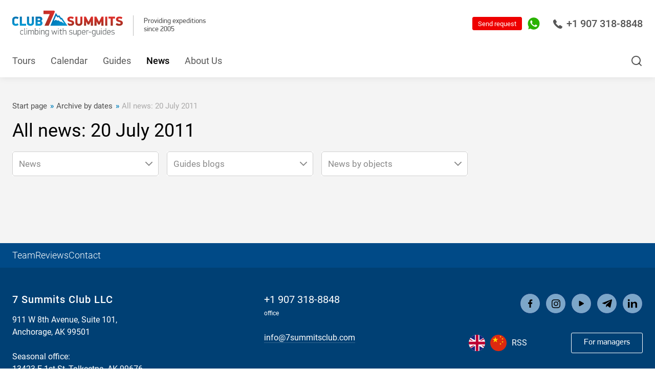

--- FILE ---
content_type: text/html; charset=WINDOWS-1251
request_url: https://7summitsclub.com/newsarchive/all/date_2011_7_20/
body_size: 16284
content:
<!DOCTYPE html>
<html lang="en">

<head>
    <meta http-equiv="content-type" content="text/html; charset=windows-1251" />
    <meta http-equiv="x-ua-compatible" content="ie=edge">
    <meta class="js-meta-viewport" name="viewport" content="width=device-width, height=device-height, initial-scale=1, shrink-to-fit=no, user-scalable=no, minimum-scale=1.0, maximum-scale=1.0">
    <meta name="format-detection" content="telephone=no">



<meta name="yandex-verification" content="105bec81ca77730e" />
<meta name="yandex-verification" content="2c59f5af17875b9a" />
<meta name="yandex-verification" content="305c21f337905821" />
<meta name="yandex-verification" content="4f6b080058903082" />
<meta name="yandex-verification" content="5a6768552f9969ee" />
<meta name="yandex-verification" content="f744e9adc38413f2" />
<meta name="yandex-verification" content="ea3ab71080bb3747" />








    <title>All news: 20 July 2011 / Archive by dates / News / All projects of 7 Summits Club</title>
    <meta name="description" content="All news: 20 July 2011 / Archive by dates / News / 7 Summits Club, 14 eight-thousanders, 7 Summits, Snow Leopard" />
    
    <meta name="copyright" content="Copyright (c) 7summitsclub.com" />

    
    <link rel="alternate" href="https://7summitsclub.com/rss-news.php" type="application/rss+xml" title="RSS-news" />
    <link rel="stylesheet" href="/images/v3/font-awesome-4.7.0/css/font-awesome.min.css" />

    <script type="text/javascript" src="/css/v3/jquery-3.1.1.min.js"></script>
    <link rel="stylesheet" href="/css/v3/bootstrap.v2.css?rand=6271983" type="text/css" />
    <script type="text/javascript" src="/css/v3/bootstrap-typeahead.v2.js?rand=6297638"></script>

    <script src="/tel-num-inputmask/js/jquery.inputmask.bundle.min.js" type="text/javascript"></script>
    <script src="/tel-num-inputmask/js/jquery.inputmask-multi.min.js" type="text/javascript"></script>
    <script src="/js/number-format.js" type="text/javascript"></script>
    <script src="/js/check-fields-data.js" type="text/javascript"></script>






<!-- 7summitsclub.com //-->
    <link rel="stylesheet" href="/assets_2020_10_28/css/main.css?rand=289983">
    <link rel="stylesheet" href="/assets_2020_10_28/css/main-add.css?rand=776316">



    
    <link rel="stylesheet" href="/images/v3/css/duk7v_2025_11_01.css">
    
    <script src="/images/v3/css/duk7v_2024_11_03.js" type="text/javascript"></script>
    
    
    




    <link rel="shortcut icon" href="/favicon.ico" type="image/x-icon" />

    <style type="text/css">
        .top_button { font-size : 14px; font-weight : bold; padding : 12px 6px 13px 6px; }
        .bottom_info { background-image : url('/images/v3/bottom-info-bg.png'); }
        .bottom_info p { margin : 0px; font-size : 12px; }
        .old_links_blocks p { margin : 0px 0px 10px 0px; font-size : 10px; }
        .program_mini_gallery_box { background : #bbcad6; border : 0px; margin : 0px 5px 5px 0px; padding : 5px; float : left; text-align : center; vertical-align : middle; }
    </style>









<!-- Global site tag (gtag.js) - Google Analytics -->
<script async src="https://www.googletagmanager.com/gtag/js?id=UA-154651473-2"></script>
<script>
 window.dataLayer = window.dataLayer || [];
 function gtag(){dataLayer.push(arguments);}
 gtag('js', new Date());
 gtag('config', 'UA-154651473-2');
</script>

<!-- Google Tag Manager -->
<script>(function(w,d,s,l,i){w[l]=w[l]||[];w[l].push({'gtm.start':
new Date().getTime(),event:'gtm.js'});var f=d.getElementsByTagName(s)[0],
j=d.createElement(s),dl=l!='dataLayer'?'&l='+l:'';j.async=true;j.src=
'https://www.googletagmanager.com/gtm.js?id='+i+dl;f.parentNode.insertBefore(j,f);
})(window,document,'script','dataLayer','GTM-54K29VG');</script>
<!-- End Google Tag Manager -->







    <meta name="facebook-domain-verification" content="x9j7ymi2w4rqesggkup5p1bsncutzq" />

    

    

</head>



<script type="text/javascript">

function input_task_history_show(elm_id) {
 document.getElementById("history_"+elm_id).style.display = "block";
 document.getElementById("history_"+elm_id+"_header").style.display = "none";
}

function input_task_history_hide(elm_id) {
 document.getElementById("history_"+elm_id).style.display = "none";
 document.getElementById("history_"+elm_id+"_header").style.display = "block";
}

</script>




<body>






<!-- Google Tag Manager (noscript) -->
<noscript><iframe src="https://www.googletagmanager.com/ns.html?id=GTM-54K29VG"
height="0" width="0" style="display:none;visibility:hidden"></iframe></noscript>
<!-- End Google Tag Manager (noscript) -->









    <div class="website-wrapper js-website-wrapper">











        <header class="website-header js-website-header">



            <div class="website-header__bar website-header__bar--white">
                <div class="container">



                    <div class="website-header__left-block">
                        <div class="logotype">
                            <div class="logotype__link">
                                <span>
                                    <a href="https://7summitsclub.com/" style="text-decoration:none;border:0px;">
                                       <img class="i" src="/assets_2023_03_27/img/logo.svg" alt="" width="196" height="46">
                                    </a>
                                </span>
                            </div>
                        </div>
                        <div class="website-header__success-info">
                            Providing expeditions<br>since 2005
                        </div>
                    </div>



                    <div class="website-header__controls">
                        
                        
                        
                        <a href="tel:+19073188848" class="website-header-phone borderless">
                            <svg class="i" viewBox="0 0 18 18" fill="none" xmlns="http://www.w3.org/2000/svg">
                                <path d="M17.4368 13.5717L13.8862 11.2031C13.3403 10.8417 12.5961 10.9627 12.1917 11.4789L11.1558 12.8109C11.0921 12.8947 10.9749 12.9194 10.8819 12.8681L10.684 12.7591C10.0452 12.411 9.25014 11.9777 7.6381 10.3645C6.0265 8.75215 5.59235 7.95699 5.24338 7.31757L5.13438 7.11832C5.08263 7.02626 5.1069 6.90808 5.19254 6.84258L6.52203 5.80832C7.03724 5.40433 7.15814 4.66047 6.79681 4.11312L4.42911 0.563298C4.05587 0.000823855 3.30983 -0.166819 2.73096 0.180834L1.24852 1.07172C0.728266 1.37724 0.352274 1.86551 0.188779 2.44768C-0.15195 3.68897 -0.0310459 5.08416 0.548284 6.59524C1.29798 8.55199 2.81843 10.6846 5.06752 12.9341C8.42901 16.2956 11.4736 18 14.1161 18C14.1238 18 14.1316 18 14.1394 18C14.6157 18 15.0906 17.9368 15.5527 17.8122C16.1339 17.6491 16.6221 17.2731 16.9266 16.7546L17.8192 15.2705C18.1668 14.692 17.9992 13.9459 17.4368 13.5717Z" />
                            </svg>
                            +1 907 318-8848
                        </a>
                        
                        
                        
                        
                        <!--<a href="tel:+19493900300" class="website-header-phone borderless">
                            <svg class="i" viewBox="0 0 18 18" fill="none" xmlns="http://www.w3.org/2000/svg">
                                <path d="M17.4368 13.5717L13.8862 11.2031C13.3403 10.8417 12.5961 10.9627 12.1917 11.4789L11.1558 12.8109C11.0921 12.8947 10.9749 12.9194 10.8819 12.8681L10.684 12.7591C10.0452 12.411 9.25014 11.9777 7.6381 10.3645C6.0265 8.75215 5.59235 7.95699 5.24338 7.31757L5.13438 7.11832C5.08263 7.02626 5.1069 6.90808 5.19254 6.84258L6.52203 5.80832C7.03724 5.40433 7.15814 4.66047 6.79681 4.11312L4.42911 0.563298C4.05587 0.000823855 3.30983 -0.166819 2.73096 0.180834L1.24852 1.07172C0.728266 1.37724 0.352274 1.86551 0.188779 2.44768C-0.15195 3.68897 -0.0310459 5.08416 0.548284 6.59524C1.29798 8.55199 2.81843 10.6846 5.06752 12.9341C8.42901 16.2956 11.4736 18 14.1161 18C14.1238 18 14.1316 18 14.1394 18C14.6157 18 15.0906 17.9368 15.5527 17.8122C16.1339 17.6491 16.6221 17.2731 16.9266 16.7546L17.8192 15.2705C18.1668 14.692 17.9992 13.9459 17.4368 13.5717Z" />
                            </svg>
                         +1 931 280-38-03
                        </a>//-->
                        
                        <button class="website-search-button js-website-search-button" type="button">
                            <svg class="i" viewBox="0 0 24 24" fill="none" xmlns="http://www.w3.org/2000/svg">
                                <path fill-rule="evenodd" clip-rule="evenodd" d="M11 4C7.13401 4 4 7.13401 4 11C4 14.866 7.13401 18 11 18C14.866 18 18 14.866 18 11C18 7.13401 14.866 4 11 4ZM2 11C2 6.02944 6.02944 2 11 2C15.9706 2 20 6.02944 20 11C20 15.9706 15.9706 20 11 20C6.02944 20 2 15.9706 2 11Z" />
                                <path fill-rule="evenodd" clip-rule="evenodd" d="M15.9428 15.9429C16.3333 15.5524 16.9665 15.5524 17.357 15.9429L21.707 20.2929C22.0975 20.6834 22.0975 21.3166 21.707 21.7071C21.3165 22.0976 20.6833 22.0976 20.2928 21.7071L15.9428 17.3571C15.5523 16.9666 15.5523 16.3334 15.9428 15.9429Z" />
                            </svg>
                        </button>



                        

                        <div class="website-header-contacts">
                            <div class="website-header-contacts__element">
                                <a href="https://api.whatsapp.com/send?phone=79258915323" target="_blank" class="website-header-contacts__link borderless">
                                    <svg class="i _whatsapp" viewBox="0 0 34 34" fill="none" xmlns="http://www.w3.org/2000/svg">
                                        <path d="M8.18296 30.9621L8.59339 31.2066L8.59463 31.2074C11.1337 32.7101 14.0349 33.5 16.9874 33.5H17C26.0926 33.5 33.487 26.105 33.5 17.0133V17.0126C33.5 12.6103 31.7898 8.46419 28.6691 5.34346C25.5491 2.22345 21.4033 0.5 17 0.5C7.90804 0.5 0.5 7.89446 0.5 16.9874C0.5 20.1072 1.36743 23.1383 3.02557 25.7683C3.02573 25.7685 3.02588 25.7688 3.02604 25.769L3.28555 26.1843L1.72348 31.8755L1.49427 32.7106L2.33211 32.4916L8.18296 30.9621ZM23.0919 25.6484L23.0915 25.6485C22.3062 25.7675 21.3478 25.8107 20.2914 25.478C19.592 25.2532 18.7208 24.9708 17.6031 24.4795L17.6003 24.4783C13.2011 22.5765 10.2188 18.2841 9.66684 17.4897C9.63235 17.44 9.60734 17.4041 9.59208 17.3832C9.5864 17.3754 9.57991 17.3666 9.57263 17.3566C9.42927 17.1613 8.98432 16.555 8.56528 15.7284C8.12137 14.8527 7.7292 13.7729 7.7292 12.7049C7.7292 10.6873 8.70852 9.64563 9.19033 9.13316C9.22254 9.0989 9.25253 9.06699 9.27986 9.03733C9.61031 8.67855 9.99602 8.59576 10.1931 8.59576C10.5102 8.59576 10.8245 8.59587 11.0872 8.60781L11.0891 8.60789C11.1373 8.6099 11.186 8.60937 11.2207 8.609C11.2246 8.60896 11.2283 8.60892 11.2317 8.60889C11.2719 8.60849 11.2988 8.60855 11.3234 8.60991C11.3675 8.61236 11.3869 8.61847 11.4011 8.62526C11.4237 8.63608 11.5539 8.70733 11.7279 9.1282L11.7282 9.12909C11.8535 9.43048 12.0323 9.86692 12.2233 10.3334C12.3381 10.6136 12.4574 10.9047 12.5721 11.1838C12.8684 11.9047 13.1522 12.59 13.2294 12.7368C13.274 12.8215 13.2959 12.8899 13.3015 12.9461C13.3064 12.995 13.3008 13.0477 13.266 13.1147L13.2659 13.1147L13.2624 13.1218C13.2056 13.2354 13.0086 13.5158 12.7545 13.8529C12.5146 14.1713 12.2584 14.4955 12.1139 14.6777C12.1046 14.6892 12.0922 14.7036 12.0777 14.7206C11.9927 14.8199 11.8328 15.0069 11.7496 15.2138C11.6227 15.5295 11.6544 15.8695 11.8577 16.2207C12.1426 16.7127 13.1414 18.35 14.6332 19.6719C16.2385 21.1012 17.666 21.7188 18.3278 22.0051C18.4486 22.0574 18.5438 22.0986 18.61 22.1317C18.8825 22.2679 19.1807 22.3679 19.491 22.3299C19.8228 22.2892 20.0691 22.1047 20.2577 21.8818C20.2855 21.849 20.3213 21.8068 20.3636 21.7572C20.716 21.343 21.5136 20.4054 21.8133 19.9499C21.8676 19.8674 21.9059 19.8343 21.9229 19.8222C21.9354 19.8135 21.94 19.8129 21.9462 19.8122C21.9585 19.8108 21.9895 19.8101 22.0527 19.8248C22.1173 19.8398 22.1954 19.8657 22.3016 19.9051C22.4938 19.9765 23.166 20.2921 23.8857 20.6376C24.4928 20.929 25.1046 21.2274 25.4195 21.381C25.469 21.4051 25.5112 21.4257 25.5448 21.4421C25.6477 21.4935 25.7356 21.5361 25.8131 21.5736C25.9346 21.6323 26.0305 21.6788 26.1182 21.7275C26.1861 21.7652 26.2224 21.7908 26.2401 21.8046C26.2433 21.8222 26.2475 21.8505 26.2509 21.8919C26.2595 21.9963 26.2598 22.1436 26.2443 22.3268C26.2134 22.6922 26.1221 23.1706 25.9361 23.688C25.7932 24.0854 25.3323 24.5465 24.7094 24.9467C24.0984 25.3391 23.4561 25.5936 23.0919 25.6484Z" fill="#2AB200" stroke="white" />
                                        <path d="M17 1C8.18367 1 1 8.17112 1 16.9874C1 20.0141 1.84144 22.9529 3.44898 25.5024L3.82575 26.1052L2.20565 32.0078L8.25903 30.4254L8.84929 30.7771C11.3108 32.2339 14.124 33 16.9874 33H17C25.8163 33 32.9874 25.8289 33 17.0126C33 12.7425 31.3422 8.7237 28.3155 5.69702C25.2889 2.67033 21.27 1 17 1ZM26.4066 23.8571C26.0047 24.9749 24.0832 26.0047 23.1664 26.1429C22.3375 26.2684 21.2951 26.3187 20.1397 25.9545C19.4364 25.7284 18.5447 25.4396 17.4019 24.9372C12.5793 22.8524 9.427 18.0047 9.18838 17.6782C8.94976 17.3516 7.2292 15.0659 7.2292 12.7049C7.2292 10.3438 8.47253 9.17583 8.91209 8.69859C9.35165 8.22135 9.87912 8.09576 10.1931 8.09576C10.5071 8.09576 10.8336 8.09576 11.1099 8.10832C11.4113 8.12088 11.8006 7.99529 12.19 8.93721C12.5918 9.90424 13.5463 12.2653 13.6719 12.5039C13.7975 12.7425 13.8728 13.0314 13.7096 13.3454C13.5463 13.6719 12.7928 14.6264 12.5039 14.9906C12.2904 15.2543 12.0141 15.4929 12.2904 15.9702C12.5667 16.4474 13.5338 18.0298 14.9655 19.2983C16.7991 20.9309 18.3564 21.4458 18.8336 21.6845C19.3108 21.9231 19.5997 21.8854 19.876 21.5589C20.1523 21.2323 21.0816 20.1523 21.3956 19.675C21.7096 19.1978 22.0361 19.2732 22.4757 19.4364C22.9152 19.5997 25.2763 20.7551 25.7661 20.9937C26.2433 21.2323 26.5699 21.3579 26.6829 21.5589C26.8085 21.7724 26.8085 22.7394 26.4066 23.8571Z" fill="#2AB200" />
                                    </svg>
                                </a>
                            </div>
                        </div>



                        <form method="post" action="https://7summitsclub.com/sendmail/">
                         <button class="button header_quest_red_button" type="submit">Send request</button>
                        </form>
                        <!--
                        <button class="button" data-fancybox data-src="#ask-a-question" type="button">Send request</button>
                        //-->
                    </div>
                </div>
            </div>



            <div class="website-header__bar website-header__bar--blue">
                <div class="container">

                    <nav class="navigation" itemscope="" itemtype="https://schema.org/SiteNavigationElement">


<div class="navigation__element logo">
	<a href="/" class="navigation__link borderless"><img src="/images/v3/css/lg_7v_s.jpg"></a>
</div>



<div itemprop="itemListElement" itemscope="" itemtype="https://schema.org/ItemList" class="navigation__element">
<a itemprop="url" href="https://7summitsclub.com/programs/all/" class="navigation__link borderless">Tours</a>
<meta itemprop="name" content="Tours" />
</div>

<div itemprop="itemListElement" itemscope="" itemtype="https://schema.org/ItemList" class="navigation__element">
<a itemprop="url" href="https://7summitsclub.com/programs_dates_members_info/" class="navigation__link borderless">Calendar</a>
<meta itemprop="name" content="Calendar" />
</div>

<div itemprop="itemListElement" itemscope="" itemtype="https://schema.org/ItemList" class="navigation__element">
<a itemprop="url" href="https://7summitsclub.com/guides/" class="navigation__link borderless">Guides</a>
<meta itemprop="name" content="Guides" />
</div>

<div itemprop="itemListElement" itemscope="" itemtype="https://schema.org/ItemList" class="navigation__element active">
<a itemprop="url" href="https://7summitsclub.com/news/" class="navigation__link borderless">News</a>
<meta itemprop="name" content="News" />
</div>

<div itemprop="itemListElement" itemscope="" itemtype="https://schema.org/ItemList" class="navigation__element">
<a itemprop="url" href="https://7summitsclub.com/about/" class="navigation__link borderless">About Us</a>
<meta itemprop="name" content="About Us" />
</div>


                    </nav>





                    <div class="website-header__options">

<form method="post" action="/sendmail/" class="question">
     <button class="button header_quest_red_button" type="submit">Request?</button>
</form>

                        
                        
                        <button class="website-search-button js-website-search-button" type="button">
                            <svg class="i" viewbox="0 0 24 24" fill="none" xmlns="http://www.w3.org/2000/svg">
                                <path fill="#ffffff" d="M11 4C7.13401 4 4 7.13401 4 11C4 14.866 7.13401 18 11 18C14.866 18 18 14.866 18 11C18 7.13401 14.866 4 11 4ZM2 11C2 6.02944 6.02944 2 11 2C15.9706 2 20 6.02944 20 11C20 15.9706 15.9706 20 11 20C6.02944 20 2 15.9706 2 11Z" fill="currentColor"></path>
                                <path fill="#ffffff" d="M15.9428 15.9429C16.3333 15.5524 16.9665 15.5524 17.357 15.9429L21.707 20.2929C22.0975 20.6834 22.0975 21.3166 21.707 21.7071C21.3165 22.0976 20.6833 22.0976 20.2928 21.7071L15.9428 17.3571C15.5523 16.9666 15.5523 16.3334 15.9428 15.9429Z" fill="currentColor"></path>
                            </svg>
                        </button>
                    </div>





                </div>
            </div>
            <button class="mobile-navigation-button js-mobile-nav-button" type="button">
                <span class="mobile-navigation-button__bar"></span>
            </button>
        </header>



        <div class="website-search js-website-search">
            <div class="container">



                <form action="https://7summitsclub.com/search.php" method="get" enctype="multipart/form-data" id="SearchForm" name="SearchForm" target="_self" class="form">
                    <input type="text" name="s" value="" class="website-search__input js-website-search-input" autocomplete="off" placeholder="Search...">
                    <button class="button button--solid-white" type="submit">Find</button>

<script>
   $('input[name=s]').typeahead({
    items : 16,
    source: function (query, process) {
     return $.get('/search.php', { 'get_vars' : query }, function (data) {
      return process(data.options);
     });
    },
    updater : function(item) {
     this.$element[0].value = item;
     this.$element[0].form.submit();
     return item;
    }
   });
</script>

                </form>



            </div>
        </div>



<!--





//-->




        <nav class="navigation-levels">

        </nav>


        <main class="website-workarea website-workarea--boxed website-workarea--dark">



            <div class="page">

                <header class="page__header ">
                    <div class="container">


                        <div class="breadcrumbs" itemscope itemtype="https://schema.org/BreadcrumbList">


                            <div class="breadcrumbs__element" itemprop="itemListElement" itemscope itemtype="https://schema.org/ListItem">
                                <a itemprop="item" href="http://7summitsclub.com/" class="breadcrumbs__link borderless">
                                    <font itemprop="name">Start page</font>
                                    <meta itemprop="position" content="0">
                                </a>
                            </div>



                            <div class="breadcrumbs__element" itemprop="itemListElement" itemscope itemtype="https://schema.org/ListItem">
                                <a itemprop="item" href="/newsarchive/" class="breadcrumbs__link borderless">
                                    <font itemprop="name">Archive by dates</font>
                                    <meta itemprop="position" content="1">
                                </a>
                            </div>



                            <div class="breadcrumbs__element" itemprop="itemListElement" itemscope itemtype="https://schema.org/ListItem">
                                <span itemprop="item" class="breadcrumbs__link">
                                    <font itemprop="name">All news: 20 July 2011</font>
                                    <meta itemprop="position" content="2">
                                </span>
                            </div>


                        </div>


                        <h1 class="page__headline">All news: 20 July 2011</h1>



                        <div class="inline-filter" style="margin-top:2rem;">
                            <form action="/" class="form">

                                <div class="inline-filter__element" style="margin-bottom:1rem;">
                                    <div class="select select--100 js-input" style="background:#fff;">

<select name="seltop_base_urls" id="seltop_base_urls" data-placeholder="News" onchange="seltop_nbs_url_go_to_page();"><option value="">News</option><option value="/news/all/">All news</option><option value="/articles/">Articles</option><option value="/newssections/">Sections</option><option value="/blogs/">Guides blogs</option><option value="/media_archive/">Photo and video</option><option value="/audionews/">Audio</option><option value="/newsarchive/">Archive</option></select>

                                    </div>
                                </div>

                                <div class="inline-filter__element" style="margin-bottom:1rem;">
                                    <div class="select select--100 js-input" style="background:#fff;">

<select name="seltop_guides" id="seltop_guides" data-placeholder="Guides blogs" onchange="seltop_nbg_url_go_to_page();"><option value="">Guides blogs</option><option value="/news/all/staff_1/">Alex Abramov (720)</option><option value="/news/all/staff_43/">Alexander Dorozhukov (411)</option><option value="/news/all/staff_16/">Artem Rostovtsev (215)</option><option value="/news/all/staff_41/">Besogonova Anastasia (14)</option><option value="/news/all/staff_55/">Besogonova Mariya (32)</option><option value="/news/all/staff_88/">Dmitry Semenov (281)</option><option value="/news/all/staff_78/">Goryacheva Daria (1)</option><option value="/news/all/staff_42/">Goryacheva Olga (1)</option><option value="/news/all/staff_27/">Kartashova Nataliya (289)</option><option value="/news/all/staff_56/">Kotlyar Svetlana (175)</option><option value="/news/all/staff_13/">Kuznetsova Anastasia (302)</option><option value="/news/all/staff_106/">Leuan Atabiev (15)</option><option value="/news/all/staff_2/">Luda Korobeshko (431)</option><option value="/news/all/staff_83/">Medvedeva Tatiana (6)</option><option value="/news/all/staff_6/">Nemirova Marina (18)</option><option value="/news/all/staff_70/">Putintseva Kristina (64)</option><option value="/news/all/staff_75/">Sivova Daria (527)</option><option value="/news/all/staff_52/">Spirin Alexandr (17)</option><option value="/news/all/staff_82/">Startseva Olga (28)</option><option value="/news/all/staff_79/">Super Guide Of The 7 Summits Club (16)</option><option value="/news/all/staff_104/">Tati Posokhina (27)</option><option value="/news/all/staff_29/">Yelkov Alexandr (938)</option></select>

                                    </div>
                                </div>

                                <div class="inline-filter__element" style="margin-bottom:1rem;">
                                    <div class="select select--100 js-input" style="background:#fff;">

<select name="seltop_objects" id="seltop_objects" data-placeholder="News by objects" onchange="seltop_nbo_url_go_to_page();"><option value="">News by objects</option><option value="/news/all/object_1/">г. Everest, 8 848 м (758)</option><option value="/news/all/object_5/">г. Elbrus, 5 642 м (1174)</option><option value="/news/all/object_4/">г. Kilimanjaro, 5 895 м (569)</option><option value="/news/all/object_2/">г. Aconcagua, 6 962 м (443)</option><option value="/news/all/object_7/">г. Vinson, 4 892 м (338)</option><option value="/news/all/object_40/">о. South Pole (131)</option><option value="/news/all/object_41/">о. North Pole (60)</option><option value="/news/all/object_11/">г. Orizaba, 5 636 м (169)</option><option value="/news/all/object_31/">г. Ojos del Salado, 6 893 м (174)</option><option value="/news/all/object_3/">г. Carstensz Pyramid, 4 884 м (97)</option><option value="/news/all/object_50/">г. Ararat, 5 165 м (146)</option><option value="/news/all/object_32/">г. Damavand, 5 609 м (159)</option><option value="/news/all/object_56/">г. Chimboraso, 6 310 м (65)</option><option value="/news/all/object_57/">г. Cotopaxi, 5 897 м (63)</option><option value="/news/all/object_165/">г. Dhaulagiri, 8 167 м (47)</option><option value="/news/all/object_42/">о. Everest BC (Nepal), 5 364 м (252)</option><option value="/news/all/object_75/">г. Giluwe, 4 368 м (97)</option><option value="/news/all/object_36/">г. Lenin Peak, 7 134 м (167)</option><option value="/news/all/object_19/">г. Makalu, 8 485 м (47)</option><option value="/news/all/object_21/">г. Manaslu, 8 156 м (124)</option><option value="/news/all/object_6/">г. McKinley, 6 194 м (149)</option><option value="/news/all/object_213/">г. Nevado del Tolima, 5 215 м (13)</option><option value="/news/all/object_34/">г. Sidley, 4 285 м (79)</option><option value="/news/all/object_78/">г. Wilhelm, 4 509 м (27)</option></select>

                                    </div>
                                </div>

                            </form>
                        </div>

<script type="text/javascript">

function seltop_nbs_url_go_to_page() {
 var purl = $("#seltop_base_urls").val();
 if ( purl != "" ) {
  location.href=purl;
 }
}
function seltop_nbg_url_go_to_page() {
 var rurl = $("#seltop_guides").val();
 if ( rurl != "" ) {
  location.href=rurl;
 }
}
function seltop_nbo_url_go_to_page() {
 var rurl = $("#seltop_objects").val();
 if ( rurl != "" ) {
  location.href=rurl;
 }
}

</script>



                    </div>
                </header>



                <div class="page__content">
                    <div class="container">



                    </div>
                </div>



            </div>



        </main>



        <footer class="website-footer">
            <nav class="website-footer-navigation">
                <div class="container">


<div class="website-footer-navigation__element">
<a href="https://7summitsclub.com/staff/" class="website-footer-navigation__link borderless">Team</a>
</div>

<div class="website-footer-navigation__element">
<a href="/reviews/" class="website-footer-navigation__link borderless">Reviews</a>
</div>

<div class="website-footer-navigation__element">
<a href="https://7summitsclub.com/about/contacts/" class="website-footer-navigation__link borderless">Contact</a>
</div>


                </div>
            </nav>
            <div class="website-footer__row website-footer__row--top">
                <div class="container">
                    <div class="website-footer-address">
                        
                        <h5 class="website-footer-address__headline">7 Summits Club LLC</h5>
                        
                         <div class="website-footer-address__location">
                         911 W 8th Avenue, Suite 101, Anchorage, AK 99501<br /><br />
                         Seasonal office:<br />
                         13423 E 1st St, Talkeetna, AK 99676
                         </div>
                         
                        
                    </div>
                    <div class="website-footer-contacts">
                        <div class="website-footer-contacts__row">

                            

                            <div class="website-footer-contacts__element">
                                <a href="tel:+19073188848" class="website-footer-contacts__phone borderless">+1 907 318-8848</a>
                            </div>
                            <div class="website-footer-contacts__schedule">office</div>
                            <!--
                            <div class="website-footer-contacts__element">
                                <a href="tel:+19493900300" class="website-footer-contacts__phone borderless">+1 (931) 280-38-03</a>
                            </div>
                            <div class="website-footer-contacts__schedule">cell</div>
                            //-->

                            

                        </div>
                        <div class="website-footer-contacts__row"><a href="mailto:info@7summitsclub.com" class="website-footer-contacts__email borderless">info@7summitsclub.com</a></div>





                    </div>
                    <div class="website-footer-etc">
                        <div class="website-footer-etc__row">
                            <div class="social-networks">

<div class="social-networks__element">
 <a href="https://www.facebook.com/7summitscluben?mibextid=LQQJ4d" class="social-networks__link borderless" target="_blank"><svg class="i _fb" viewBox="0 0 9 16" fill="none" xmlns="http://www.w3.org/2000/svg">
<path d="M5.39371 16V8.70156H7.84382L8.21011 5.85768H5.39371V4.04146C5.39371 3.21832 5.62264 2.65666 6.80293 2.65666L8.30881 2.65564V0.111924C8.04833 0.0773297 7.15396 0 6.11409 0C3.94277 0 2.45622 1.32579 2.45622 3.75962V5.85768H0V8.70156H2.45622V16H5.39371Z" />
</svg></a>
</div><div class="social-networks__element">
 <a href="https://www.instagram.com/7summitsclub?igsh=cHUyOG9zeHVremtj" class="social-networks__link borderless" target="_blank"><svg class="i _inst" viewBox="0 0 17 17" fill="none" xmlns="http://www.w3.org/2000/svg">
<path d="M8.46413 1.52532C10.7236 1.52532 10.9916 1.53394 11.884 1.57484C12.7096 1.61252 13.1574 1.7503 13.4556 1.86656C13.8507 2.02049 14.1327 2.20348 14.4287 2.49951C14.7248 2.79553 14.9088 3.07757 15.0617 3.47263C15.1779 3.7708 15.3157 4.21861 15.3534 5.04425C15.3943 5.93663 15.4029 6.20465 15.4029 8.46412C15.4029 10.7236 15.3943 10.9916 15.3534 11.884C15.3157 12.7096 15.1779 13.1574 15.0617 13.4556C14.9078 13.8507 14.7248 14.1327 14.4287 14.4287C14.1327 14.7248 13.8507 14.9088 13.4556 15.0617C13.1574 15.178 12.7096 15.3157 11.884 15.3534C10.9916 15.3943 10.7236 15.4029 8.46413 15.4029C6.20466 15.4029 5.93662 15.3943 5.04424 15.3534C4.21861 15.3157 3.7708 15.178 3.47263 15.0617C3.07757 14.9078 2.79554 14.7248 2.49952 14.4287C2.20349 14.1327 2.01942 13.8507 1.86656 13.4556C1.75031 13.1574 1.61252 12.7096 1.57485 11.884C1.53394 10.9916 1.52533 10.7236 1.52533 8.46412C1.52533 6.20465 1.53394 5.93663 1.57485 5.04425C1.61252 4.21861 1.75031 3.7708 1.86656 3.47263C2.0205 3.07757 2.20349 2.79553 2.49952 2.49951C2.79554 2.20348 3.07757 2.01941 3.47263 1.86656C3.7708 1.7503 4.21861 1.61252 5.04424 1.57484C5.93662 1.53394 6.20466 1.52532 8.46413 1.52532ZM8.46413 0C6.16591 0 5.87742 0.0096849 4.97428 0.05059C4.07329 0.0914951 3.45863 0.234669 2.91933 0.4435C2.36281 0.659867 1.89025 0.949429 1.41984 1.41984C0.949429 1.89025 0.659864 2.36281 0.443497 2.91934C0.234666 3.45756 0.0914982 4.07329 0.0505931 4.97428C0.00968798 5.87742 0 6.16482 0 8.46412C0 10.7623 0.00968798 11.0508 0.0505931 11.954C0.0914982 12.855 0.234666 13.4696 0.443497 14.0089C0.659864 14.5654 0.949429 15.038 1.41984 15.5084C1.89025 15.9788 2.36281 16.2684 2.91933 16.4848C3.45756 16.6936 4.07329 16.8368 4.97428 16.8777C5.87742 16.9186 6.16483 16.9283 8.46413 16.9283C10.7634 16.9283 11.0508 16.9186 11.954 16.8777C12.855 16.8368 13.4696 16.6936 14.0089 16.4848C14.5654 16.2684 15.038 15.9788 15.5084 15.5084C15.9788 15.038 16.2684 14.5654 16.4848 14.0089C16.6936 13.4707 16.8368 12.855 16.8777 11.954C16.9186 11.0508 16.9283 10.7634 16.9283 8.46412C16.9283 6.1659 16.9186 5.87742 16.8777 4.97428C16.8368 4.07329 16.6936 3.45864 16.4848 2.91934C16.2684 2.36281 15.9788 1.89025 15.5084 1.41984C15.038 0.949429 14.5654 0.659867 14.0089 0.4435C13.4707 0.234669 12.855 0.0914951 11.954 0.05059C11.0508 0.0096849 10.7623 0 8.46413 0Z" />
<path d="M8.46389 4.11743C6.06341 4.11743 4.11719 6.06366 4.11719 8.46306C4.11719 10.8635 6.06341 12.8098 8.46389 12.8098C10.8644 12.8098 12.8106 10.8635 12.8106 8.46306C12.8106 6.06366 10.8644 4.11743 8.46389 4.11743ZM8.46389 11.2844C6.90627 11.2844 5.64252 10.0218 5.64252 8.46306C5.64252 6.90544 6.90519 5.64169 8.46389 5.64169C10.0215 5.64169 11.2853 6.90436 11.2853 8.46306C11.2853 10.0218 10.0215 11.2844 8.46389 11.2844Z" />
<path d="M12.9819 4.96036C13.5425 4.96036 13.997 4.50588 13.997 3.94526C13.997 3.38464 13.5425 2.93018 12.9819 2.93018C12.4213 2.93018 11.9668 3.38464 11.9668 3.94526C11.9668 4.50588 12.4213 4.96036 12.9819 4.96036Z" />
</svg></a>
</div><div class="social-networks__element">
 <a href="https://www.youtube.com/channel/UCEomw1eT7dlLTPyITRyFzlA" class="social-networks__link borderless" target="_blank"><svg class="i _youtube" viewBox="0 0 10 12" fill="none" xmlns="http://www.w3.org/2000/svg">
<path d="M9.5 5.13397C10.1667 5.51887 10.1667 6.48113 9.5 6.86603L2 11.1962C1.33333 11.5811 0.499999 11.0999 0.5 10.3301L0.5 1.66987C0.5 0.900072 1.33333 0.418947 2 0.803847L9.5 5.13397Z" />
</svg></a>
</div><div class="social-networks__element">
 <a href="https://tgo.one/SevenSummitsClub" class="social-networks__link borderless" target="_blank"><svg class="i _tl" viewBox="0 0 19 16" fill="none" xmlns="http://www.w3.org/2000/svg">
<path d="M7.45544 10.5451L7.14115 15.0122C7.59082 15.0122 7.78558 14.817 8.01912 14.5827L10.1274 12.5467L14.4959 15.7794C15.2971 16.2306 15.8616 15.993 16.0777 15.0346L18.9452 1.45712L18.946 1.45632C19.2001 0.259523 18.5177 -0.208475 17.7371 0.085124L0.882079 6.60589C-0.268241 7.05709 -0.250824 7.70508 0.686532 7.99868L4.99568 9.35308L15.005 3.02431C15.476 2.70911 15.9043 2.88351 15.552 3.19871L7.45544 10.5451Z" />
</svg></a>
</div><div class="social-networks__element">
 <a href="https://www.linkedin.com/company/7summitsclub" class="social-networks__link borderless" target="_blank"><svg class="i _in" viewBox="0 0 18 18" fill="none" xmlns="http://www.w3.org/2000/svg">
<path d="M0.584511 17.2212H2.92454C3.24737 17.2212 3.50905 16.9595 3.50905 16.6367V6.40848C3.50905 6.08562 3.24737 5.82397 2.92454 5.82397H0.584511C0.261646 5.82397 0 6.08562 0 6.40848V16.6367C0 16.9595 0.261646 17.2212 0.584511 17.2212Z" />
<path d="M0.584511 4.02579H2.92454C3.24737 4.02579 3.50905 3.76411 3.50905 3.44128V1.36332C3.50905 1.04049 3.24737 0.778809 2.92454 0.778809H0.584511C0.261646 0.778809 0 1.04049 0 1.36332V3.44128C0 3.76411 0.261646 4.02579 0.584511 4.02579Z" />
<path d="M17.1195 7.01026C16.7907 6.57743 16.3058 6.22148 15.6647 5.94248C15.0236 5.66367 14.3159 5.52417 13.5417 5.52417C11.9699 5.52417 10.6381 6.12402 9.5462 7.32394C9.32894 7.5627 9.17098 7.5105 9.17098 7.18763V6.40843C9.17098 6.08556 8.90927 5.82391 8.58643 5.82391H6.49613C6.17327 5.82391 5.91162 6.08556 5.91162 6.40843V16.6366C5.91162 16.9595 6.1733 17.2212 6.49613 17.2212H8.83616C9.15903 17.2212 9.42067 16.9595 9.42067 16.6366V13.0795C9.42067 11.5976 9.51016 10.5819 9.68912 10.0325C9.86803 9.48302 10.1991 9.04182 10.6819 8.70879C11.1648 8.37577 11.7101 8.20917 12.3179 8.20917C12.7924 8.20917 13.1983 8.32575 13.5355 8.55894C13.8727 8.79209 14.1163 9.1187 14.2661 9.53922C14.416 9.95968 14.4909 10.8858 14.4909 12.3178V16.6366C14.4909 16.9594 14.7526 17.2212 15.0754 17.2212H17.4154C17.7383 17.2212 17.9999 16.9594 17.9999 16.6366V10.8442C17.9999 9.82024 17.9354 9.03345 17.8065 8.48401C17.6775 7.93457 17.4485 7.44332 17.1195 7.01026Z" />
</svg></a>
</div>

                            </div>
                        </div>
                        <div class="website-footer-etc__row">
                            <div class="website-localisation">




<div class="website-localisation__element">
<a href="https://7summitsclub.com/" class="website-localisation__link borderless _active">
<svg viewBox="0 0 32 32" fill="none" xmlns="http://www.w3.org/2000/svg">
<path d="M43.6569 0H-11.2002V32H43.6569V0Z" fill="white" />
<path d="M25.3713 11.5918L43.4937 1.46938V0H42.3509L21.6162 11.5918H25.3713Z" fill="#BD0034" />
<path d="M24.5547 21.0613L43.4934 31.6735V29.5511L28.3098 21.0613H24.5547Z" fill="#BD0034" />
<path d="M-11.2002 2.44889L4.9631 11.5918H8.71819L-11.2002 0.326416V2.44889Z" fill="#BD0034" />
<path d="M7.90186 21.0613L-11.2002 31.8368V32.0001H-7.77162L11.6569 21.0613H7.90186Z" fill="#BD0034" />
<path d="M39.7388 0H20.6367V10.7755L39.7388 0Z" fill="#1A237B" />
<path d="M12.147 0H-6.95508L12.147 10.7755V0Z" fill="#1A237B" />
<path d="M43.4938 11.5918V4.24487L30.4326 11.5918H43.4938Z" fill="#1A237B" />
<path d="M43.4938 28.2449V21.0613H30.4326L43.4938 28.2449Z" fill="#1A237B" />
<path d="M-5.97559 31.9999H12.1469V21.8774L-5.97559 31.9999Z" fill="#1A237B" />
<path d="M20.6367 31.9999H38.5959L20.6367 21.8774V31.9999Z" fill="#1A237B" />
<path d="M-11.2002 21.0613V28.5715L2.18758 21.0613H-11.2002Z" fill="#1A237B" />
<path d="M-11.2002 11.5919H2.18758L-11.2002 3.91846V11.5919Z" fill="#1A237B" />
<path d="M13.7794 0V13.3877H-11.2002V19.102H13.7794V32H18.8407V19.102H43.4937V13.3877H18.8407V0H13.7794Z" fill="#BD0034" />
</svg>
</a>
</div>



<div class="website-localisation__element">
<a href="https://7summitsclub.com/program_chv_elbrus_climb_by_classic_route_8_days/" class="website-localisation__link borderless">
<svg viewBox="0 0 16 16" fill="none" xmlns="http://www.w3.org/2000/svg">
<defs>
<path id="s" d="M0,-1 0.587785,0.809017 -0.951057,-0.309017H0.951057L-0.587785,0.809017z" fill="#ffde00"/>
</defs>
<rect width="30" height="20" fill="#de2910"/>
<use xlink:href="#s" transform="translate(5,5) scale(3)"/>
<use xlink:href="#s" transform="translate(10,2) rotate(23.036243)"/>
<use xlink:href="#s" transform="translate(12,4) rotate(45.869898)"/>
<use xlink:href="#s" transform="translate(12,7) rotate(69.945396)"/>
<use xlink:href="#s" transform="translate(10,9) rotate(20.659808)"/>
</svg>
</a>
</div>


                                <div class="website-localisation__element">
                                    <a href="/rss-news.php" class="website-localisation__rss borderless">RSS</a>
                                </div>
                            </div>
                            <a href="https://7vershin.ru/for_managers/" class="button button--white">For managers</a>
                        </div>
                    </div>
                </div>
            </div>
            <div class="website-footer__row website-footer__row--bottom">
                <div class="container">
                    
                    
                    <div class="website-footer-counters" style="display:none;">

<script type="text/javascript">
_linkedin_partner_id = "1955820";
window._linkedin_data_partner_ids = window._linkedin_data_partner_ids || [];
window._linkedin_data_partner_ids.push(_linkedin_partner_id);
</script><script type="text/javascript">
(function(){var s = document.getElementsByTagName("script")[0];
var b = document.createElement("script");
b.type = "text/javascript";b.async = true;
b.src = "https://snap.licdn.com/li.lms-analytics/insight.min.js";
s.parentNode.insertBefore(b, s);})();
</script>
<noscript>
<img height="1" width="1" style="display:none;" alt="" src="https://px.ads.linkedin.com/collect/?pid=1955820&fmt=gif" />
</noscript>

                    </div>
                </div>
            </div>







        </footer>
        <div class="website-viewport-changer">
            <button class="website-viewport-changer__control js-desktop-version-trigger" type="button">Desktop site version</button>
        </div>





        <div class="mobile-sidebar js-mobile-sidebar">
            <div class="mobile-sidebar__header">
                <a href="tel:+19073025220" class="mobile-sidebar-phone borderless">
                    <svg class="i" viewBox="0 0 18 18" fill="none" xmlns="http://www.w3.org/2000/svg">
                        <path d="M17.4368 13.5717L13.8862 11.2031C13.3403 10.8417 12.5961 10.9627 12.1917 11.4789L11.1558 12.8109C11.0921 12.8947 10.9749 12.9194 10.8819 12.8681L10.684 12.7591C10.0452 12.411 9.25014 11.9777 7.6381 10.3645C6.0265 8.75215 5.59235 7.95699 5.24338 7.31757L5.13438 7.11832C5.08263 7.02626 5.1069 6.90808 5.19254 6.84258L6.52203 5.80832C7.03724 5.40433 7.15814 4.66047 6.79681 4.11312L4.42911 0.563298C4.05587 0.000823855 3.30983 -0.166819 2.73096 0.180834L1.24852 1.07172C0.728266 1.37724 0.352274 1.86551 0.188779 2.44768C-0.15195 3.68897 -0.0310459 5.08416 0.548284 6.59524C1.29798 8.55199 2.81843 10.6846 5.06752 12.9341C8.42901 16.2956 11.4736 18 14.1161 18C14.1238 18 14.1316 18 14.1394 18C14.6157 18 15.0906 17.9368 15.5527 17.8122C16.1339 17.6491 16.6221 17.2731 16.9266 16.7546L17.8192 15.2705C18.1668 14.692 17.9992 13.9459 17.4368 13.5717Z" />
                    </svg>
                    +7 800 222-8848
                </a>
                <!--<a href="tel:+19493900300" class="mobile-sidebar-phone borderless">
                    <svg class="i" viewBox="0 0 18 18" fill="none" xmlns="http://www.w3.org/2000/svg">
                        <path d="M17.4368 13.5717L13.8862 11.2031C13.3403 10.8417 12.5961 10.9627 12.1917 11.4789L11.1558 12.8109C11.0921 12.8947 10.9749 12.9194 10.8819 12.8681L10.684 12.7591C10.0452 12.411 9.25014 11.9777 7.6381 10.3645C6.0265 8.75215 5.59235 7.95699 5.24338 7.31757L5.13438 7.11832C5.08263 7.02626 5.1069 6.90808 5.19254 6.84258L6.52203 5.80832C7.03724 5.40433 7.15814 4.66047 6.79681 4.11312L4.42911 0.563298C4.05587 0.000823855 3.30983 -0.166819 2.73096 0.180834L1.24852 1.07172C0.728266 1.37724 0.352274 1.86551 0.188779 2.44768C-0.15195 3.68897 -0.0310459 5.08416 0.548284 6.59524C1.29798 8.55199 2.81843 10.6846 5.06752 12.9341C8.42901 16.2956 11.4736 18 14.1161 18C14.1238 18 14.1316 18 14.1394 18C14.6157 18 15.0906 17.9368 15.5527 17.8122C16.1339 17.6491 16.6221 17.2731 16.9266 16.7546L17.8192 15.2705C18.1668 14.692 17.9992 13.9459 17.4368 13.5717Z" />
                    </svg>
                    +1 949 390-03-00
                </a>//-->
                
                <div class="mobile-sidebar-contacts">

                    <div class="mobile-sidebar-contacts__element">
                        <a href="https://t.me/sem_vershin" class="mobile-sidebar-contacts__link borderless">
                            <svg class="i _telegram" xmlns="http://www.w3.org/2000/svg"  viewBox="0 0 48 48" width="26px" height="26px"><path fill="#29b6f6" d="M24 4A20 20 0 1 0 24 44A20 20 0 1 0 24 4Z"/><path fill="#fff" d="M33.95,15l-3.746,19.126c0,0-0.161,0.874-1.245,0.874c-0.576,0-0.873-0.274-0.873-0.274l-8.114-6.733 l-3.97-2.001l-5.095-1.355c0,0-0.907-0.262-0.907-1.012c0-0.625,0.933-0.923,0.933-0.923l21.316-8.468 c-0.001-0.001,0.651-0.235,1.126-0.234C33.667,14,34,14.125,34,14.5C34,14.75,33.95,15,33.95,15z"/><path fill="#b0bec5" d="M23,30.505l-3.426,3.374c0,0-0.149,0.115-0.348,0.12c-0.069,0.002-0.143-0.009-0.219-0.043 l0.964-5.965L23,30.505z"/><path fill="#cfd8dc" d="M29.897,18.196c-0.169-0.22-0.481-0.26-0.701-0.093L16,26c0,0,2.106,5.892,2.427,6.912 c0.322,1.021,0.58,1.045,0.58,1.045l0.964-5.965l9.832-9.096C30.023,18.729,30.064,18.416,29.897,18.196z"/></svg>
                        </a>
                    </div>

                    <div class="mobile-sidebar-contacts__element">
                        <a href="https://api.whatsapp.com/send?phone=79258915323" class="mobile-sidebar-contacts__link borderless">
                            <svg class="i _whatsapp" width="26" height="26" viewBox="0 0 26 26" fill="none" xmlns="http://www.w3.org/2000/svg">
                                <path d="M11.875 20.125L19 21.625L21.625 19.375L22 16.75L21.625 14.875L18.25 11.5C17.5 10.75 15.25 9.625 14.125 8.5C13.225 7.6 10.75 6.125 9.625 5.5H5.875L4.375 13L11.875 20.125Z" fill="white" />
                                <path d="M6.3682 23.6058L6.63107 23.7624L6.63231 23.7631C8.55602 24.9016 10.7539 25.5 12.9906 25.5H13C19.8885 25.5 25.4902 19.8978 25.5 13.0101V13.0094C25.5 9.67468 24.2043 6.53326 21.8402 4.16921C19.4769 1.80587 16.3357 0.5 13 0.5C6.11212 0.5 0.5 6.10168 0.5 12.9906C0.5 15.3536 1.15708 17.6501 2.41337 19.6428C2.41351 19.643 2.41365 19.6432 2.41379 19.6435L2.57911 19.908L1.42207 24.1235L1.19286 24.9587L2.03069 24.7396L6.3682 23.6058ZM17.5503 19.3627L17.5499 19.3628C16.9717 19.4504 16.2739 19.4811 15.5063 19.2394C14.9828 19.0711 14.3345 18.8608 13.5026 18.4952L13.4998 18.494C10.237 17.0835 8.02018 13.896 7.60237 13.2953C7.57602 13.2574 7.55683 13.2298 7.54498 13.2136C7.54074 13.2078 7.5359 13.2012 7.53049 13.1938C7.42379 13.0485 7.09505 12.6005 6.78545 11.9898C6.45653 11.3409 6.1719 10.5515 6.1719 9.77865C6.1719 8.31524 6.87726 7.56483 7.23455 7.18472C7.25867 7.15905 7.28121 7.13507 7.30184 7.11268C7.5224 6.87321 7.77624 6.82182 7.89482 6.82182C8.13347 6.82182 8.36612 6.82193 8.55971 6.83073L8.5616 6.83081C8.6013 6.83246 8.64126 6.83203 8.66696 6.83174C8.66983 6.83171 8.67253 6.83168 8.67503 6.83166C8.70508 6.83137 8.72166 6.83147 8.73562 6.83224C8.74133 6.83256 8.74543 6.83294 8.74824 6.83328C8.76746 6.84874 8.83669 6.91723 8.93038 7.1439L8.93075 7.14479C9.0246 7.37061 9.15846 7.69742 9.30167 8.04701C9.38777 8.25723 9.47726 8.47568 9.56344 8.68537C9.78362 9.22106 9.99988 9.74381 10.0615 9.86082C10.0904 9.9157 10.0997 9.95115 10.1018 9.97205C10.1027 9.98139 10.1023 9.98847 10.1011 9.99488C10.0999 10.0011 10.0971 10.012 10.0886 10.0284L10.0885 10.0283L10.085 10.0354C10.0486 10.1082 9.90895 10.3085 9.71608 10.5645C9.53748 10.8015 9.34655 11.0431 9.23815 11.1798C9.23327 11.1857 9.22627 11.1938 9.21758 11.2039C9.15766 11.2734 9.01779 11.4357 8.94622 11.6137C8.83459 11.8914 8.86635 12.1867 9.03511 12.4781C9.25089 12.8509 10.008 14.0927 11.142 15.0975C12.3634 16.1849 13.4556 16.6567 13.9478 16.8693C14.0358 16.9074 14.1046 16.9371 14.1516 16.9606C14.3645 17.067 14.6147 17.1544 14.8835 17.1215C15.1737 17.0859 15.3846 16.9242 15.5387 16.7421C15.5591 16.718 15.5855 16.6869 15.6169 16.65C15.8795 16.3414 16.4847 15.6302 16.7144 15.2811C16.7276 15.2611 16.7384 15.2469 16.7466 15.2372C16.7509 15.2381 16.7558 15.2391 16.7613 15.2404C16.8016 15.2497 16.8539 15.2668 16.9327 15.296C17.0699 15.347 17.5671 15.5802 18.1102 15.8409C18.5652 16.0593 19.0236 16.2829 19.2598 16.3981C19.2967 16.4161 19.3282 16.4314 19.3534 16.4437C19.4346 16.4843 19.5019 16.5168 19.5599 16.5449C19.6478 16.5874 19.7148 16.6198 19.778 16.6549C19.7919 16.6626 19.8036 16.6695 19.8133 16.6754C19.8134 16.6766 19.8135 16.6779 19.8136 16.6792C19.8194 16.7491 19.8199 16.8524 19.8087 16.9845C19.7864 17.2479 19.7202 17.5961 19.5844 17.9737C19.4918 18.2314 19.1761 18.5583 18.7145 18.8548C18.2648 19.1437 17.7999 19.3251 17.5503 19.3627ZM8.74288 6.82947C8.74289 6.82943 8.74352 6.82977 8.74473 6.83062C8.74347 6.82994 8.74287 6.82951 8.74288 6.82947Z" fill="#2AB200" stroke="white" />
                                <path d="M13 1C6.38776 1 1 6.37834 1 12.9906C1 15.2606 1.63108 17.4647 2.83673 19.3768L3.11931 19.8289L1.90424 24.2559L6.44427 23.0691L6.88697 23.3328C8.73312 24.4254 10.843 25 12.9906 25H13C19.6122 25 24.9906 19.6217 25 13.0094C25 9.80691 23.7567 6.79278 21.4867 4.52276C19.2166 2.25275 16.2025 1 13 1ZM20.0549 18.1429C19.7535 18.9812 18.3124 19.7535 17.6248 19.8571C17.0031 19.9513 16.2214 19.989 15.3548 19.7159C14.8273 19.5463 14.1586 19.3297 13.3014 18.9529C9.68446 17.3893 7.32025 13.7535 7.14129 13.5086C6.96232 13.2637 5.6719 11.5495 5.6719 9.77865C5.6719 8.00785 6.6044 7.13187 6.93407 6.77394C7.26374 6.41601 7.65934 6.32182 7.89482 6.32182C8.1303 6.32182 8.3752 6.32182 8.58242 6.33124C8.80848 6.34066 9.10047 6.24647 9.39246 6.9529C9.69388 7.67818 10.4097 9.44898 10.5039 9.62794C10.5981 9.80691 10.6546 10.0235 10.5322 10.259C10.4097 10.5039 9.84458 11.2198 9.62794 11.4929C9.46782 11.6907 9.2606 11.8697 9.46782 12.2276C9.67504 12.5856 10.4003 13.7724 11.4741 14.7237C12.8493 15.9482 14.0173 16.3344 14.3752 16.5133C14.7331 16.6923 14.9498 16.6641 15.157 16.4192C15.3642 16.1743 16.0612 15.3642 16.2967 15.0063C16.5322 14.6484 16.7771 14.7049 17.1068 14.8273C17.4364 14.9498 19.2072 15.8163 19.5746 15.9953C19.9325 16.1743 20.1774 16.2684 20.2622 16.4192C20.3564 16.5793 20.3564 17.3046 20.0549 18.1429Z" fill="#2AB200" />
                            </svg>
                        </a>
                    </div>

                    <div class="mobile-sidebar-contacts__element">
                        <a href="/sendmail/" class="button button--white">Quest?</a>
                        <!--
                        <a href="javascript:void(0);" data-fancybox data-src="#ask-a-question" class="button button--white">Quest?</a>
                        //-->
                    </div>
                </div>
            </div>
            <div class="mobile-sidebar__body js-mobile-sidebar-body" itemscope="" itemtype="https://schema.org/SiteNavigationElement">



                <nav class="mobile-navigation js-mobile-navigation">




                    <div class="navigation-accordion navigation-accordion--level-0 js-ml-accordion" data-level="0">
                        
                        <div class="duk_lev0_lnk">
                            <a itemprop="url" href="https://7summitsclub.com/programs/all/" class="navigation-link navigation-link--level-0 borderless duk_nav-link">Tours</a>
                            <button class="navigation-accordion__button js-ml-accordion-button" type="button" data-accordion-id="0" data-level-collapser="0"></button>
                        </div>
                        

<!--
                        <button class="navigation-accordion__button js-ml-accordion-button" type="button" data-accordion-id="0" data-level-collapser="0">Tours</button>
//-->

                        
                        <div class="navigation-accordion__body _hide js-ml-accordion-body js-accordions-collapsible" data-accordion-level="0">





                            <div class="navigation-accordion navigation-accordion--level-1 js-ml-accordion" data-level="0.1">
                                <button class="navigation-accordion__button js-ml-accordion-button" type="button" data-accordion-id="0.1" data-level-collapser="0.1">Projects</button>
                                <div class="navigation-accordion__body _hide js-ml-accordion-body js-accordions-collapsible" data-accordion-level="0.1">





                                    <a itemprop="url" href="https://7summitsclub.com/programs/all/project_7_summits/" class="navigation-link navigation-link--level-2 borderless navigation-link--level-2-italic">SEVEN SUMMITS</a>









                                    <a itemprop="url" href="https://7summitsclub.com/programs/all/project_7_volcanoes/" class="navigation-link navigation-link--level-2 borderless navigation-link--level-2-italic">SEVEN VOLCANOES</a>









                                    <a itemprop="url" href="https://7summitsclub.com/programs/all/project_project_snowleopard_en/" class="navigation-link navigation-link--level-2 borderless navigation-link--level-2-italic">SNOW LEOPARD</a>









                                    <a itemprop="url" href="https://7summitsclub.com/programs/all/project_project_8000mpeaks_en/" class="navigation-link navigation-link--level-2 borderless navigation-link--level-2-italic">8000m PEAKS</a>









                                    <a itemprop="url" href="https://7summitsclub.com/programs/all/project_7_volcanoes_77_eng/" class="navigation-link navigation-link--level-2 borderless navigation-link--level-2-italic">7 VOLCANOES IN 70 DAYS</a>









                                    <a itemprop="url" href="https://7summitsclub.com/programs/all/project_super_girls/" class="navigation-link navigation-link--level-2 borderless navigation-link--level-2-italic">SUPER GIRLS</a>









                                    <a itemprop="url" href="/programs/all/project_other_summits/" class="navigation-link navigation-link--level-2 borderless navigation-link--level-2-italic">Other mountains</a>









                                </div>
                            </div>





                            <div class="navigation-accordion navigation-accordion--level-1 js-ml-accordion" data-level="0.1">
                                <button class="navigation-accordion__button js-ml-accordion-button" type="button" data-accordion-id="0.2" data-level-collapser="0.1">Geography</button>
                                <div class="navigation-accordion__body _hide js-ml-accordion-body js-accordions-collapsible" data-accordion-level="0.2">





                                    <a itemprop="url" href="https://7summitsclub.com/programs/all/russia/" class="navigation-link navigation-link--level-2 borderless navigation-link--level-2-italic">Russia</a>









                                    <a itemprop="url" href="https://7summitsclub.com/programs/all/africa/" class="navigation-link navigation-link--level-2 borderless navigation-link--level-2-italic">Africa</a>









                                    <a itemprop="url" href="https://7summitsclub.com/programs/all/australia_oceania/" class="navigation-link navigation-link--level-2 borderless navigation-link--level-2-italic">Australia & Oceania</a>









                                    <a itemprop="url" href="https://7summitsclub.com/programs/all/antarctica/" class="navigation-link navigation-link--level-2 borderless navigation-link--level-2-italic">Antarctica</a>









                                    <a itemprop="url" href="https://7summitsclub.com/programs/all/arctica/" class="navigation-link navigation-link--level-2 borderless navigation-link--level-2-italic">Arctica</a>









                                    <a itemprop="url" href="https://7summitsclub.com/programs/all/south_america/" class="navigation-link navigation-link--level-2 borderless navigation-link--level-2-italic">South America</a>









                                    <a itemprop="url" href="https://7summitsclub.com/programs/all/north_america/" class="navigation-link navigation-link--level-2 borderless navigation-link--level-2-italic">North America</a>









                                    <a itemprop="url" href="https://7summitsclub.com/programs/all/asia/" class="navigation-link navigation-link--level-2 borderless navigation-link--level-2-italic">Asia</a>









                                </div>
                            </div>





                        </div>
                    </div>





                    <a itemprop="url" href="https://7summitsclub.com/programs_dates_members_info/" class="navigation-link navigation-link--level-0 borderless">Calendar</a>









                    <a itemprop="url" href="https://7summitsclub.com/guides/" class="navigation-link navigation-link--level-0 borderless">Guides</a>









                    <div class="navigation-accordion navigation-accordion--level-0 js-ml-accordion" data-level="0">
                        
                        <div class="duk_lev0_lnk">
                            <a itemprop="url" href="https://7summitsclub.com/news/" class="navigation-link navigation-link--level-0 borderless duk_nav-link">News</a>
                            <button class="navigation-accordion__button js-ml-accordion-button" type="button" data-accordion-id="3" data-level-collapser="0"></button>
                        </div>
                        

<!--
                        <button class="navigation-accordion__button js-ml-accordion-button" type="button" data-accordion-id="3" data-level-collapser="0">News</button>
//-->

                        
                        <div class="navigation-accordion__body _hide js-ml-accordion-body js-accordions-collapsible" data-accordion-level="3">





                            <a itemprop="url" href="https://7summitsclub.com/articles/" class="navigation-link navigation-link--level-1 borderless">Articles</a>









                            <a itemprop="url" href="https://7summitsclub.com/audionews/" class="navigation-link navigation-link--level-1 borderless">Audio</a>









                            <a itemprop="url" href="https://7summitsclub.com/media_archive/" class="navigation-link navigation-link--level-1 borderless">Photo and video</a>









                            <a itemprop="url" href="https://7summitsclub.com/newssections/" class="navigation-link navigation-link--level-1 borderless">Sections</a>









                            <a itemprop="url" href="https://7summitsclub.com/blogs/" class="navigation-link navigation-link--level-1 borderless">Blogs</a>









                            <a itemprop="url" href="https://7summitsclub.com/newsarchive/" class="navigation-link navigation-link--level-1 borderless">Archive</a>









                        </div>
                    </div>





                    <div class="navigation-accordion navigation-accordion--level-0 js-ml-accordion" data-level="0">
                        
                        <div class="duk_lev0_lnk">
                            <a itemprop="url" href="https://7summitsclub.com/about/" class="navigation-link navigation-link--level-0 borderless duk_nav-link">About Us</a>
                            <button class="navigation-accordion__button js-ml-accordion-button" type="button" data-accordion-id="4" data-level-collapser="0"></button>
                        </div>
                        

<!--
                        <button class="navigation-accordion__button js-ml-accordion-button" type="button" data-accordion-id="4" data-level-collapser="0">About Us</button>
//-->

                        
                        <div class="navigation-accordion__body _hide js-ml-accordion-body js-accordions-collapsible" data-accordion-level="4">





                            <a itemprop="url" href="https://7summitsclub.com/about/contacts/" class="navigation-link navigation-link--level-1 borderless">Contacts</a>









                            <div class="navigation-accordion navigation-accordion--level-1 js-ml-accordion" data-level="0.1">
                                <button class="navigation-accordion__button js-ml-accordion-button" type="button" data-accordion-id="4.2" data-level-collapser="0.1">Team</button>
                                <div class="navigation-accordion__body _hide js-ml-accordion-body js-accordions-collapsible" data-accordion-level="4.2">




                                    <a itemprop="url" href="https://7summitsclub.com/staff/" class="navigation-link navigation-link--level-2 borderless navigation-link--level-2-italic">Managers</a>



                                    <a itemprop="url" href="https://7summitsclub.com/guides/" class="navigation-link navigation-link--level-2 borderless navigation-link--level-2-italic">SuperGuides</a>




                                </div>
                            </div>





                            <a itemprop="url" href="https://7summitsclub.com/reviews/" class="navigation-link navigation-link--level-1 borderless">Reviews</a>









                        </div>
                    </div>




                    

                    <!--<a href="https://7vershin.ru/payment_eng/" class="navigation-link navigation-link--level-0 borderless">Payment</a>//-->
                    



                    <div class="secondary-navigation">



                        <div class="secondary-navigation__element">
                            <a itemprop="url" href="https://7summitsclub.com/staff/" class="secondary-navigation__link borderless">Team</a>
                        </div>



                        <div class="secondary-navigation__element">
                            <a itemprop="url" href="/reviews/" class="secondary-navigation__link borderless">Reviews</a>
                        </div>



                        <div class="secondary-navigation__element">
                            <a itemprop="url" href="https://7summitsclub.com/about/contacts/" class="secondary-navigation__link borderless">Contact</a>
                        </div>



                    </div>



                </nav>



            </div>
        </div>





        <div id="ask-a-question" class="modal modal--question modal--hidden">
            <div class="modal__inside">
                <header class="modal__header">
                    <h2 class="modal__headline">Send your question to manager</h2>
                </header>
                <div class="modal__body">
                    <form action="//" class="form js-form">
                        <div class="form__group">
                            <div class="form__element">
                                <div class="input js-input">
                                    <input type="text" name="Name" placeholder="Name">
                                </div>
                            </div>
                        </div>
                        <div class="form__group">
                            <div class="form__element">
                                <div class="input js-input">
                                    <input type="text" name="LastName" placeholder="Surname">
                                </div>
                            </div>
                        </div>
                        <div class="form__group">
                            <div class="form__element form__element--email">
                                <div class="input js-input">
                                    <input type="email" name="f_Email" placeholder="Email">
                                </div>
                            </div>
                            <div class="form__element form__element--phone">
                                <div class="input js-input">
                                    <input type="tel" name="f_Phone" placeholder="Telephone" class="js-input-auto-phone">
                                    <div class="country js-country"></div>
                                </div>
                            </div>
                        </div>
                        <div class="form__group">
                            <div class="form__element">
                                <div class="input js-input">
                                    <div class="input js-input">
                                        <textarea name="f_Comment" placeholder="Your comment or question"></textarea>
                                    </div>
                                </div>
                            </div>
                        </div>
                        <div class="form__group form__group--control">
                            <button class="button button--l button--medium button--solid-red" type="submit">Send</button>
                        </div>
                    </form>
                </div>
            </div>
        </div>







    </div>





    <script src="/assets_2020_10_28/js/vendor.js"></script>
    <script src="/assets_2020_10_28/js/main-v2.js"></script>



<script src="https://www.youtube.com/iframe_api" async></script>



    <script type="text/javascript">
$(".fancybox").fancybox({
 // options
 "touch":false
});
    </script>











<!-- ВК49865 //-->







</body>

</html>

<!-- 0.1804 //-->

--- FILE ---
content_type: text/css
request_url: https://7summitsclub.com/images/v3/css/duk7v_2025_11_01.css
body_size: 36695
content:

@import "https://duck-duck.ru/7v/snowFlakes/snow.min.css";


:root{--lMaxRes:0}          
@media (min-width: 1224px){	:root{--lMaxRes:1;} }
:root{ 
	--n1224-375 :	calc( ((100vw * (1 - var(--lMaxRes))) + (1224px * var(--lMaxRes)) - 1224px) / (1224 - 375) );
	--n1224-768 :	calc( ((100vw * (1 - var(--lMaxRes))) + (1224px * var(--lMaxRes)) - 1224px) / (1224 - 768) );
	--n991-768  :	calc( ((100vw * (1 - var(--lMaxRes))) + (991px * var(--lMaxRes)) - 991px) / (991 - 768) );
	--n768-490  :	calc( ((100vw * (1 - var(--lMaxRes))) + (768px * var(--lMaxRes)) - 768px) / (768 - 490) );
	--n599-375  :	calc( ((100vw * (1 - var(--lMaxRes))) + (599px * var(--lMaxRes)) - 599px) / (599 - 375) );
	--n768-599  :	calc( ((100vw * (1 - var(--lMaxRes))) + (768px * var(--lMaxRes)) - 768px) / (768 - 599) );
	--n768-320  :	calc( ((100vw * (1 - var(--lMaxRes))) + (768px * var(--lMaxRes)) - 768px) / (768 - 320) );
	--n509-320  :	calc( ((100vw * (1 - var(--lMaxRes))) + (509px * var(--lMaxRes)) - 509px) / (509 - 320) );
}	


.emoji-image{ width:20px; }

.cookies_la{
	display:flex; align-items: center; gap:20px;
	position:fixed; 
	bottom:0; width:100%; padding:30px 10% 20px;
	background:#eff8ff; font-size:14px; color:#777;
	border: 1px solid #b4c8d9;
	z-index:10;
}
.cookies-close{
	padding:10px 30px;
	background:#004a87; color:#fff;
	border-radius:4px;
}
@media only screen and (max-width:768px) {
	.cookies_la{
		flex-direction:column; gap:10px;
		padding:20px 15px 10px;
		font-size:13px;
	}
}
/*------------vvvvv--- Є­®ЇЄ  ЋЇ« в  гб«гЈ ў ®Ї« в е ---------*/
.form__row:has(.control_note) .control{ width:50%; }
.trips-order__section .control__value{ display:flex; align-content:center; }
.trips-order__section .control_note{ font-size:11px; width:100%; }
/*------------^^^^^--- Є­®ЇЄ  ЋЇ« в  гб«гЈ ў ®Ї« в е ---------*/


/*------------vvvvv---‘« ©¤Ґа ­  бва бЄЁ¤®Є---------*/
.section--brands.discount{ order:0; }
.discount h1{ margin20px 0; }
.discount .swiper-slide{
	position:relative;
}
.brand-card_percent{
    position:absolute;
    top:7px; left:-5px;
    background:#ff0000; color:#fff;
    padding:2px 7px 1px;
    font-size:12px; font-weight:500;
}
.section--brands.discount .brand-card img{
    height:auto; 
}
.section--brands.discount .brand-card{ display:flex; align-items:center; }

/*------------^^^^^---‘« ©¤Ґа ­  бва бЄЁ¤®Є---------*/



/*------------vvvvv--- ”®а¬  ЇҐаҐ¤ ў®бе®¦¤Ґ­ЁҐ¬ .pre_climb_frm---------*/
.pre_climb_frm .trips-detail-app{ padding:20px 0; }
.pre_climb_frm .trips-detail-app__desc p{ font-size:120%; font-weight:400; }
.pre_climb_frm .custom-input input,
.pre_climb_frm .custom-input label{ border-radius:3px; }
@media only screen and (max-width:768px) {
 	.pre_climb_frm .trips-detail-app__desc p{ font-size:18px; line-height:1.3; }
	.pre_climb_frm .trips-detail-app { width:100%; margin:0; padding:0; }
	.pre_climb_frm .form__group{ flex-wrap:wrap; }
	.pre_climb_frm .form__group .form__element--half{ width:100%; }
}
/*------------^^^^^--- ”®а¬  ЇҐаҐ¤ ў®бе®¦¤Ґ­ЁҐ¬ ---------*/


/*------------vvvvv--- Ђўв®аЁ§ жЁп ---------*/
.before_pg_content .attention_c{
	padding:25px; margin:30px auto 40px;
   border:1px solid #3c7baf; border-radius:4px;
   max-width: 60%;
   color: #3c7baf;
}
.au_page .form-wrapper{ display:flex; flex-direction:column-reverse; }
.au_page span.form-wrapper--invalid{ font-family:inherit; font-size:16px; font-weight:400; line-height:1.3; }
.au_page .website-footer{ margin-top:30px; }
.au_page .page__header .form-wrapper{ margin-top:2.5rem; }
.au_page .form--blue{ border-radius:5px; padding:4.1rem 3.9rem 11px 3.9rem; }
.form--blue .button--solid-blue{ background-color:#004074; }
.au_remind_box a{ font-size:14px; line-height:1.2; color:#dff4fe; }
#mygiftcertauth_form .form__group{ margin-bottom:10px; }
@media only screen and (max-width: 991px) {
.before_pg_content .attention_c{ max-width:90%; }
	.form__element--33:not(:last-child){ margin-bottom:0; }
	#mygiftcertauth_form .form__group{ column-gap:10px; }
}
@media only screen and (max-width:768px) {
	.before_pg_content .attention_c {
		max-width:100%;
		margin:-15px auto 20px;	padding:15px;	
		font-size: 15px;
	}
	.au_page span.form-wrapper--invalid{ font-size:14px; }

	#mygiftcertauth_form .form__group{ row-gap:20px; display:flex; flex-wrap:wrap; }
}
/*------------^^^^^--- Ђўв®аЁ§ жЁп ---------*/

.trips-array.cnt_pics{ margin-top:10px; margin-bottom:0; justify-content:center; flex-wrap:nowrap; }
.trips-array.cnt_pics .grid-col{ 
	height:calc(400px + (400 - 120) * var(--n1224-375)); width:auto;
   margin: 0 .5%;
}
.trips-array.cnt_pics .grid-col img{ height:100%; width:auto; }
@media only screen and (max-width: 511px){
	.trips-array.cnt_pics .grid-col{ display:none; height:auto; width:48%; }
	.trips-array.cnt_pics .grid-col:nth-child(1),
	.trips-array.cnt_pics .grid-col:nth-child(2){ display:block; }
	.trips-array.cnt_pics .grid-col img,
	.trips-array.cnt_pics .grid-col video{ width:100%; object-fit:cover; }
}

.rating-area{ overflow:hidden; }
.rating-area:not(:checked) > input{ display:none; }
.rating-area:not(:checked) > label {
	float:right; cursor:pointer;
	width:25px; padding:0;
	font-size:21px; line-height:1; color:lightgrey;	text-shadow:1px 1px #bbb;
}
.rating-area:not(:checked) > label:before{ content:'\2605'; }
.rating-area > input:checked ~ label{ color:gold; text-shadow:1px 1px #c60; }
.rating-area:not(:checked) > label:hover,
.rating-area:not(:checked) > label:hover ~ label{ color:gold; }
.rating-area > input:checked + label:hover,
.rating-area > input:checked + label:hover ~ label,
.rating-area > input:checked ~ label:hover,
.rating-area > input:checked ~ label:hover ~ label,
.rating-area > label:hover ~ input:checked ~ label{ color:gold; text-shadow:1px 1px goldenrod; }
.rate-area > label:active{ position:relative; }

.rating-result span {
	padding:0; margin:0 1px;
	font-size: 21px; line-height:1; color:lightgrey; text-shadow:1px 1px #bbb;
}
.rating-result > span:before{ content:'\2605'; }
.rating-result > span.active{ color:gold; text-shadow:0px 1px 1px #775000; }


.website-footer-navigation__element.kino a:after,
.mobile-navigation .navigation-link.kino:after,
.navigation__element.kino a:before{ 
	content: url(https://7vershin.ru/images/v3/css/kino3dark.svg);
	width:25px; height:30px; margin-right:7px;
}
.website-footer-navigation__element.kino a:after{ 
	content:url(https://7vershin.ru/images/v3/css/kino3.svg); 
	margin-left:7px;
}
.mobile-navigation .navigation-link.kino:after{ margin-left:7px; }

.navigation__element.kino .navigation__link,
.navigation__element.sale .navigation__link{ gap:0; }
.navigation__element.active a{ color:#000; font-weight:500; }

.website-workarea--boxed .page{ max-width:100%; }
.kino_list_box{ 
	display:flex; flex-wrap:wrap; column-gap:20px; row-gap:60px; justify-content:space-between; 
	margin-top:20px;
}
.kino_item_box{ 
	font-family:'Roboto';
	width:100%; 
	background:linear-gradient(to top, #fff 90%, #F0f0f0 100%); 
	border-radius:5px; 
	display:flex; 
	column-gap:3%;
}
.kino_media_box{ width:50%; }

.kino_media_box .kino_button_lbl{ 
	color:#000; font-weight:400; font-size:14px; line-height:1.2; 
	padding:5px 0;
}
.kino_media_box .kino_buttons{ display:grid; grid-template-columns:auto 1fr 1fr 1fr; }

.kino_media{
	position:relative; overflow:hidden;
	width:100%; height:0;
	padding-bottom: 56.25%;
	box-shadow:0px 2px 13px 0px rgba(0, 0, 0, 0.17);
}
.kino_media_tl{ display:none; }
.kino_media_tl,
.kino_media_tr{ 
	position:absolute; z-index:1;
	color:#000; background:#fe9f00; 
	text-shadow: 1px 0 3px #fff, 0 1px 3px #fff, -1px 0 3px #fff, 0 -1px 3px #fff;
	padding: 5px 10px;
	border-bottom-right-radius:5px; border-top-left-radius:5px;
}
.kino_media:has(video) .kino_media_tl{ display:block; }

.kino_media_tr{ right:0; height:70px; width:70px; background:transparent; }
.kino_media_tr span{ display:none; }
.kino_item_box video,
.kino_item_box img{ 
	border-radius:5px; 
	position:absolute; top:0; left:0; width:100%; height:100%;
	object-fit:contain; object-position:center top;
}
.kino_note_box{ display:flex; flex-direction:column; width:50%; }
.kino_note_box .kino_buttons{ display:none; }

.kino_item_box .events-group__tags.astag{ margin:20px 0 -3px -5px; align-items:center; }
.kino_item_box .events-group__tags.astag a{ font-size:12px; } 
.kino_dt{ display:none; font-size:15px; color:#63849b; margin-right:15px; margin-left:0; }

.kino_buttons{ display:flex; justify-content:start; column-gap:15px; padding:11px 0 7px; }
.kino_button_lbl{ 
	display:flex; align-items:center;
	color:#005492; font-weight:500;
	font-size:calc(18px + (18 - 12) * var(--n1224-375)); 
}
.kino_button{ 
	color:#fff; padding:5px 15px 3px; 
	border-radius:5px; 
	position:relative; 
	display:flex; align-items:center; justify-content:center; column-gap:5px;
}
.kino_button:after{ 
	content:'';	
	width:0; height:0;
/*	top:calc(50% - 3px);	right:10px;*/
	border-top:3px solid transparent;
	border-left: 6px solid #fff;
	border-bottom: 3px solid transparent;
}
.kino_button.rutube{ background:linear-gradient(to top right, #110944 70%, #ec143b 70%); }
.kino_button.youtube{ background:#ec0001; }
.kino_button.vk{ background:#4e7db2; }
.kino_caption{ 
	font-size:calc(37px + (37 - 14) * var(--n1224-375)); 
	padding:7px 0 15px 0; 
	font-weight:500; line-height:1.15; 
}
.kino_note p{ font-size:calc(18px + (18 - 11) * var(--n1224-375));; line-height:1.4; }
.kino_note .reviews-element--full{ margin-bottom:10px; padding:0; border:0; box-shadow:none; }
.kino_note .reviews-element__preview p{ font-size:inherit; }
.kino_note .reviews-element--initialized .reviews-element__more{ margin-left:5px; }
.kino_note .reviews-element--initialized .reviews-element__preview:after {
    background: linear-gradient(to bottom, #eff7ff00 0%, #ffffff00 40%, #fff 100%);
}
@media only screen and (max-width: 991px){
	/*------------vvvvv---  ---------*/
	.kino_item_box{ column-gap:2%; }
	.kino_list_box{ row-gap:40px; }
	.kino_media_box{ width:43%; }
	.kino_note_box{ width:57%; }
	.kino_item_box .events-group__tags.astag{ margin:10px 0 -3px -5px; }
	.kino_item_box .events-group__tags.astag a{ font-size:11px; }
	.kino_caption{ margin-top:-5px; padding:8px 0 5px 0; }
	.kino_note{ }

	.kino_media_box .kino_button_lbl{ font-size:13px; }
	.kino_media_box .kino_buttons{ display:grid; grid-template-columns:auto 1fr 1fr 1fr; column-gap:7px; }
	.kino_media_box .kino_button{ font-size:14px; font-weight:500; padding:5px 11px 3px; }

	.kino_buttons{ padding:5px 0 10px; }
	.kino_button_lbl{ }
	/*------------^^^^^---  ---------*/
}
@media only screen and (max-width: 768px){
	/*------------vvvvv---  ---------*/
	.kino_list_box{ column-gap:30px; row-gap:40px; }
	.kino_item_box{ 
		width:calc(50% - 15px); flex-direction:column; 
		background:linear-gradient(to bottom, #fff 97%, #F0f0f0 100%);
		border-bottom-right-radius:0; border-bottom-left-radius:0;	
	}
	.kino_list_box{ row-gap:60px; }
	.kino_item_box{ width:100%; }
	.kino_media_box{ width:100%; }
	.kino_media_box .kino_buttons{ display:none; }
	.kino_note_box{ width:100%; padding-bottom:20px; }
	.kino_item_box .events-group__tags.astag{ order:2; }
	.kino_caption{ 
		order:3; margin-top:-5px; 
		font-size:calc(28px + (28 - 21) * var(--n768-320)); 
		padding:7px 0 15px 0; 
	}
	.kino_note{ order:4; }
	.kino_note_box .kino_buttons{ 
		display:flex;
		flex-wrap:wrap; justify-content:center; order:1; 	
		padding:5px 0 10px; 
		background: #000;
		margin-top: -10px;
		border-bottom-left-radius: 5px;
		border-bottom-right-radius: 5px;
	}
	.kino_button_lbl{ width:100%; margin:5px 0; justify-content:center; color:#c9c9c9; }
	.kino_button{
	    font-size: 14px;
   	 border: 2px solid #b4b4b4 !important;
	}

	.kino_note .reviews-element__preview p{ font-size:calc(18px + (18 - 15) * var(--n768-320)); }
	/*------------^^^^^---  ---------*/
}
@media only screen and (max-width: 509px){
	/*------------vvvvv---  ---------*/
	.kino_list_box{ row-gap:50px; }
	.kino_item_box .events-group__tags.astag{ margin:7px 0 0 -5px; }
	.kino_dt{ font-size:13px; }
	.kino_media_tl{ font-size:14px; }
	.kino_media_tr{ right:0; height:60px; width:60px; }

	
	.website-footer-navigation__element:nth-child(2) a:after{ 
		width:21px; height:27px;
		margin-left: 5px;
	}
	/*------------^^^^^---  ---------*/
}



/*
.container{ width:100%; max-width:1440px; }
*/

/*------------vvvvv--- ‘ЇЁб®Є б­ ап¦Ґ­Ёп ---------*/
.trips-page__head-link{  
	position:relative;  
	padding-right:33px;
	font-size:inherit!important; font-weight:inherit!important; color:inherit!important;
	border-bottom: 1px solid rgb(12 127 254 / 16%)!important;
}
.trips-page__head-link:before{  
	content:''; position:absolute; display:block;
	bottom:-1px; right:0; 
	width:calc(30px + (30 - 18) * var(--n1224-375)); 
	height:calc(25px + (25 - 18) * var(--n1224-375)); 
	background: url("data:image/svg+xml,%0A%3Csvg viewBox='0 0 391.411 391.411' xmlns='http://www.w3.org/2000/svg'%3E%3Cpath d='M389.251,3.033c-2.4-2.4-5.6-2.8-8.8-1.6l-375.6,153.6c-3.2,1.2-5.2,4.4-4.8,7.6c0,3.2,2.4,6.4,5.6,7.2l162.8,52.4 l52.4,162.8c1.2,3.2,4,5.6,7.2,5.6h0.4c3.2,0,6-2,7.2-4.8l154.8-374.4C392.051,8.633,391.651,5.033,389.251,3.033z M229.651,359.833l-47.2-146c-0.8-2.4-2.8-4.4-5.2-5.2l-146-47.2l316.8-129.6l-119.2,119.2c-3.2,3.2-3.2,8,0,11.2 c1.6,1.6,3.6,2.4,5.6,2.4s4-0.8,5.6-2.4l121.6-121.6L229.651,359.833z'/%3E%3Cpath d='M203.251,176.633l-8.4,8.4c-3.2,3.2-3.2,8,0,11.2c1.6,1.6,3.6,2.4,5.6,2.4s4-0.8,5.6-2.4l8.4-8.4c3.2-3.2,3.2-8,0-11.2 C211.251,173.433,206.451,173.433,203.251,176.633z'/%3E%3C/svg%3E%0A")  100% 0 no-repeat;
	background-size:80%;  background-color:#fff;
}
.trips-page__head-link:hover{ border-bottom:1px solid #ee000038!important; }
.trips-page__head-link:hover:before{  
	background: url("data:image/svg+xml,%0A%3Csvg viewBox='0 0 391.411 391.411' fill='red' xmlns='http://www.w3.org/2000/svg'%3E%3Cpath d='M389.251,3.033c-2.4-2.4-5.6-2.8-8.8-1.6l-375.6,153.6c-3.2,1.2-5.2,4.4-4.8,7.6c0,3.2,2.4,6.4,5.6,7.2l162.8,52.4 l52.4,162.8c1.2,3.2,4,5.6,7.2,5.6h0.4c3.2,0,6-2,7.2-4.8l154.8-374.4C392.051,8.633,391.651,5.033,389.251,3.033z M229.651,359.833l-47.2-146c-0.8-2.4-2.8-4.4-5.2-5.2l-146-47.2l316.8-129.6l-119.2,119.2c-3.2,3.2-3.2,8,0,11.2 c1.6,1.6,3.6,2.4,5.6,2.4s4-0.8,5.6-2.4l121.6-121.6L229.651,359.833z'/%3E%3Cpath d='M203.251,176.633l-8.4,8.4c-3.2,3.2-3.2,8,0,11.2c1.6,1.6,3.6,2.4,5.6,2.4s4-0.8,5.6-2.4l8.4-8.4c3.2-3.2,3.2-8,0-11.2 C211.251,173.433,206.451,173.433,203.251,176.633z'/%3E%3C/svg%3E%0A")  100% 0 no-repeat;;
	background-size:85%;
	background-color:#fff;
}
.trips-equipment__headline .trips-page__head-link{ padding-right:23px; }
.trips-equipment__headline .trips-page__head-link:before{  
	width:calc(18px + (18 - 16) * var(--n1224-375)); 
	height:calc(18px + (18 - 16) * var(--n1224-375)); 
	background-size:95%;
	background-color:#fff;
}
.trips-equipment__element{ flex-direction:column; align-items:start; padding:8px 15px; }
.trips-equipment__element-info{ width:100%; padding-left:20px; }
label.trips-equipment__element-title:before{
	content: '';
	background: url(https://7vershin.ru/images/v3/css/arrow3.svg) 0px 5px / 13px 13px no-repeat;
	position:absolute; top:0; left:10px; 
	width:15px; height:15px;
	transition: top .3s linear;
}
.accordion_toggle + label{ 
	position:relative; 
	width:100%;
	padding:0px; padding-left:30px;
	transition: padding .3s linear;
}
.accordion_toggle:checked + label{ 
	background:#0000000a; 
	padding:20px; padding-left:30px;
	transition:padding .3s linear;
}
.accordion_toggle:checked + label:before {
	transform: translateY(7px) rotatex(180deg);
	top:20px;
	transition: top .3s linear;
}

.el-note{ margin:20px 0 0; }
.responsive-tabs__pane .el-note p{ 
	font-size: calc(16px +(16 - 14)* var(--n1224-375));
	font-weight:400; 
}
.el-items{ display:flex; gap:15px; margin:15px 0; }
.el-item{ 
	width:23%; 
	border:1px solid #ddd!important; border-radius:5px;
	overflow:hidden;
	background:linear-gradient(#fff 77%, #F0f0f0 93%);
pointer-events: none;
}
.el-img{
	position:relative; overflow:hidden;
	width:100%; height:0;
	padding-bottom:126.96%;
	background:#fff;
}
.el-img img{
    position:absolute;
    top:0; left:0;
    width:100%; height:100%; 
    object-fit:contain; object-position:center center;
    padding:5px 5px 0;
}
.el-nm{
	color:#424242; font-size:1.4rem; line-height:1.5; font-weight:500;
	padding:10px 15px;
}
.el-cta{
	padding:6px 15px 5px;
	background:#000; color:#fff!important;
	font-size:14px!important; font-weight:400!important;
	border-radius:5px; border-bottom:0!important;
}

.accordion_toggle ~ .trips-equipment__element-info{
	overflow:hidden; position:relative;
	max-height:0px;
	transition: max-height .5s linear;
}
.accordion_toggle:checked ~ .trips-equipment__element-info{
	height:auto; 
	max-height:999px;
	transition: max-height .5s linear;
	margin-bottom:30px;
}
/*------------^^^^^--- ‘ЇЁб®Є б­ ап¦Ґ­Ёп ---------*/

@media only screen and (max-width: 991px){
	/*------------vvvvv--- ‘ЇЁб®Є б­ ап¦Ґ­Ёп ---------*/
	.el-item{ width:30%; }
	/*------------^^^^^--- ‘ЇЁб®Є б­ ап¦Ґ­Ёп ---------*/
}
@media only screen and (max-width: 767px){
	/*------------vvvvv--- ‘ЇЁб®Є б­ ап¦Ґ­Ёп ---------*/
	.el-items{ gap:5px; }
	.el-item{ width:33%; }
	.trips-equipment__element-info{ padding-left:0;	}
	.el-nm{
		font-size:13px; line-height:1.4;
		padding:7px 11px;
	}
	/*------------^^^^^--- ‘ЇЁб®Є б­ ап¦Ґ­Ёп ---------*/
}
@media only screen and (max-width: 511px){
	/*------------vvvvv--- ‘ЇЁб®Є б­ ап¦Ґ­Ёп ---------*/
	.el-items{ gap:7px; }
	.el-item{ width:50%; }
	.el-item:nth-child(3){ display:none; }
	/*------------^^^^^--- ‘ЇЁб®Є б­ ап¦Ґ­Ёп ---------*/
}


.ilb10{ display:inline-block; margin:10px 0; }
.guide_page .page__header h1{ display:none; }
.guide_top_box{ 
	display:grid; grid-template-columns:auto auto; grid-template-rows:auto auto auto; 
	justify-content:start; column-gap:3%;
	margin:40px 0 50px;
}
.guide_img_box{ grid-row:span 3; }
.guide_img_box img{ border-radius:5px; }
.guide_mnt_box{ 
	display:flex; flex-wrap:wrap; font-family:roboto; color:transparent;  row-gap:12px; 
	height:fit-content;
}

.guide_mnt{ display:flex; height:fit-content; }
.guide_mnt:before{
	content:'#';
	margin:0; color:#000; font-weight:400; line-height:1.25;
}
.guide_mnt:not(:last-child):after{
	content:',';
	margin:0 15px 0 0; color:#000; 
}
.guide_mnt a{ display: flex; text-transform:uppercase; font-size:14px; }
.guide_mnt sup{ top:4px; color:#006cb6; margin-left:2px; }

.guide_top_box .reviews-element--full {
    margin:0; padding:0;
    font-family:'Roboto'; 
    border:0; box-shadow:none;
}
.guide_top_box .reviews-element__preview{ font-size:18px; line-height:1.4; }
.guide_page .responsive-tabs__pane[aria-labelledby="_responsive-tabs_tab_item-1"] a{ display:none; }
.guide_reviews_cp{ display:flex; justify-content:space-between; }
.guide_page .reviews-page__body{ margin-left:0; }
.guide_page .responsive-tabs__pane a:not(.borderless):not(.button){ font-size:inherit; }
.guide_page .reviews-button{ margin-top:35px; }
.guide_page .responsive-tabs__pane .reviews-button a:not(.borderless):not(.button){ border-bottom:0; }
.guide_page .reviews-button:hover a{ color:#fff!important; }
.guide_page .guide_table.reviews_table .reviews-element{ margin-bottom:0; }
.guide_page .reviews-element + .reviews-element{ margin-top:0; }
.guide_table{
	display:grid; flex-wrap:wrap;
    grid-template-columns: 1fr 1fr;
    column-gap:3%; row-gap: 40px;
}

.guide_blog_col.img{ position:relative; display:block; }
.guide_blog_col.img:after { display:block; content:'';
    /* 16:9 aspect ratio */
    padding-bottom: 75%;
}
.guide_blog_col.img img{ position:absolute; left:0; top:0; width:100%; height:100%; 
	border-radius:5px;
	object-fit:cover; object-position:top;
}
.guide_blog_col.text{ margin-top:15px; }
.guide_blog_col.text a:not(.borderless):not(.button){
	color: #424242; font-family:"roboto";
	font-size:1.8rem; line-height:1.5; font-weight:400; border:0;
}
.guide_blog_col.text a:not(.borderless):not(.button):hover{
	border-bottom:1px solid;
}
.guide_prg_col.tur_date{ display:flex; align-items:center; font-weight:500; margin-bottom:5px; }
.guide_prg_col.tur_date:before { 
	content:'';	display:block;
	margin-right:5px;
	width:1em; height:1em;	
	background-image: url("data:image/svg+xml,%0A%3Csvg viewBox='0 0 16 16' fill='none' xmlns='http://www.w3.org/2000/svg'%3E%3Cpath d='M13 2.5H3C2.72386 2.5 2.5 2.72386 2.5 3V13C2.5 13.2761 2.72386 13.5 3 13.5H13C13.2761 13.5 13.5 13.2761 13.5 13V3C13.5 2.72386 13.2761 2.5 13 2.5Z' stroke='%233c91c5c4' stroke-width='1.5' stroke-linecap='round' stroke-linejoin='round'/%3E%3Cpath d='M11 1.5V3.5' stroke='%233c91c5c4' stroke-width='1.5' stroke-linecap='round' stroke-linejoin='round'/%3E%3Cpath d='M5 1.5V3.5' stroke='%233c91c5c4' stroke-width='1.5' stroke-linecap='round' stroke-linejoin='round'/%3E%3Cpath d='M2.5 6.5H13.5' stroke='%233c91c5c4' stroke-width='1.5' stroke-linecap='round' stroke-linejoin='round'/%3E%3C/svg%3E%0A");
}
.guide_prg_col.tur_name > span{ font-weight:100; }
.guide_prg_col.tur_name a:not(.borderless):not(.button){ border-bottom:1px solid #0c7ffe29; font-size:18px; }
.guide_prg_col.tur_btn a:not(.borderless):not(.button){
	background-color:#f1352d; color:#fff; border-radius:3px;
	padding:5px 15px; margin-top:7px; width:fit-content;
	font-size:90%; line-height:1;
	display: block;
}



.sert_media_box{ position: relative; }
#sert_show_box{ 
	position:absolute; left:0; right:0; top:36.1%;
	padding:0 12%;
}
.sert_show_row{ 
	text-align:center; letter-spacing:.3px; font-family:'roboto'; line-height: 1.5;
	padding-bottom:2.7%; 
}

#sert_show_sum{ 
	color: #3c7baf; font-weight: 900;
	font-size: calc(18px + (18 - 12) * var(--n1224-768) ); line-height:1;
}
#sert_show_zag{ 
	color: #3c7baf; font-weight: 500;
	font-size: calc(21px + (21 - 14) * var(--n1224-768) );
}
#sert_show_to{ 
	font-weight: 900;
	font-size: calc(20px + (20 - 14) * var(--n1224-768) );  
	padding-bottom:0; 
}
#sert_show_from{ 
	font-weight: 500;
	font-size: calc(18px + (18 - 14) * var(--n1224-768) );  
}
#sert_show_text{ 
	font-weight: 400;
	font-size: calc(14px + (14 - 10) * var(--n1224-768) );  
}

@media only screen and (max-width: 599px) {
}
@media only screen and (max-width: 511px) {
}


@media only screen and (max-width: 991px) {
}
@media only screen and (max-width: 767px) {
}


.img_grid { display:flex; justify-content:space-between; flex-wrap:wrap; gap:20px; }

.front_page .section--reviews .slick-track:before, 
.front_page .section--reviews .slick-track:after { display:none; }
.front_page .section--reviews .slick-slide { border:0; transform: rotate(0deg); }
.front_page .section--reviews .auto-width-carousel .slick-slide:hover { opacity: 1; }
.front_page .reviews-element {
	width:350px;
	position:relative;
	background: #d3e9ff59;	border-radius: 20px;
	margin-top: 40px; padding: 25px;
}
.front_page .reviews-element:after {
	content: ""; position: absolute;
	width: 0; height: 0;  top:-15px; right:40px;
	border-style: solid;	border-width: 0 15px 15px 15px;
	border-color: transparent transparent #e7f2fd transparent;
}
.front_page .reviews-element--initialized .reviews-element__preview:after {
    background: linear-gradient(to bottom, #eff7ff00 0%, #eff7ff00 23%, #eff7ff 100%);
}

.front_page .reviews-element__header {
    display:flex;  flex-direction:row-reverse;  gap: 7px;
    font-size: 14px; font-family: 'Roboto';
    position: absolute; top: -35px; right: 15px;
}
.front_page .reviews-element__author {  
	font-weight:500; font-size:15px;  color: #000;
}
.front_page .reviews-element__date { font-size:13px; font-weight:100; color: #999; }
.front_page .reviews-element p { font-size:15.5px; line-height:1.4; color:#000; }
.front_page .reviews-element--full .reviews-element__footer {
	align-items: flex-start; flex-direction: column;
}
.front_page .reviews-element--full .reviews-element__footer a{ color:#999; }
.front_page .section--reviews .auto-width-carousel--news._with-arrows .slick-arrow { top:16rem!important; }

@media only screen and (min-width: 767px) {
	.front_page .section--reviews .slick-track { 
		width:100%!important; 
		transform:none!important; 
		justify-content:space-between; 
	}
	.front_page .section--reviews .slick-slide { margin-left: 10px!important; margin-right: 10px!important; }
	.front_page .section--reviews .slick-slide:nth-child(odd) { transform: rotate(2deg); }
	.front_page .section--reviews .slick-slide:nth-child(even) { transform: rotate(-2deg); }

	.front_page .section--reviews .slick-slide:nth-child(n + 5) { display:block; }
	.front_page .section--reviews .auto-width-carousel--news._with-arrows .slick-arrow { 
		top:16rem; display:none!important; 
	}
	.front_page .reviews-element { width:calc(450px + (450 - 340) * var(--n991-768) ); }
	.front_page .section--reviews .slick-slide:nth-child(n + 5) { display:none; }

	.front_page .slick-slide:nth-child(2) .reviews-element{ background: #d3ffe159; }
	.front_page .slick-slide:nth-child(2) .reviews-element:after { border-bottom-color: #e0f9f3; }
	.front_page .slick-slide:nth-child(2) .reviews-element--initialized .reviews-element__preview:after {
   	 background: linear-gradient(to bottom, #edfff300 0%, #edfff300 23%, #edfff3 100%);
	}
	.front_page .slick-slide:nth-child(3) .reviews-element{ background: #ffd3d359; }
	.front_page .slick-slide:nth-child(3) .reviews-element:after { border-bottom-color: #feefef; }
	.front_page .slick-slide:nth-child(3) .reviews-element--initialized .reviews-element__preview:after {
   	 background: linear-gradient(to bottom, #ffeeee00 0%, #ffeeee00 23%, #ffeeee 100%);
	}
	.front_page .slick-slide:nth-child(4) .reviews-element{ background: #ecffd359; }
	.front_page .slick-slide:nth-child(4) .reviews-element:after { border-bottom-color: #f3ffec; }
	.front_page .slick-slide:nth-child(4) .reviews-element--initialized .reviews-element__preview:after {
   	 background: linear-gradient(to bottom, #f6ffee00 0%, #f6ffee00 23%, #f6ffee 100%);
	}
	.front_page .slick-slide:nth-child(5) .reviews-element{ background: #fff2d382; }
	.front_page .slick-slide:nth-child(5) .reviews-element:after { border-bottom-color: #f8f5d6; }
	.front_page .slick-slide:nth-child(5) .reviews-element--initialized .reviews-element__preview:after {
   	 background: linear-gradient(to bottom, #fffaef00 0%, #fffaef00 23%, #fffaef 100%);
	}
}

@media only screen and (min-width: 991px) {
	.front_page .section--reviews .slick-slide:nth-child(n + 5) { display:block; }
	.front_page .section--reviews .slick-slide:nth-child(n + 7) { display:none; }
	.front_page .reviews-element { width:calc(370px + (370 - 210) * var(--n1224-768));	}
}


.events-group__tag--red.tur_status,
.events-group__tag--red.tur_status a,
.events-group__tag--green.tur_status { 
	background:transparent; color: #ce231b;
	font-size: 11px; font-weight: 700; 
	width: 80px; vertical-align: middle;
}

.fancybox-bg {  background: #fff;  }
.fancybox-is-open .fancybox-bg {   opacity: .9;  }
#send_request_to_manager_box_form_tb { 
	border-radius: 7px;  
	width: 650px!important;  max-width: 100%!important;  
	padding:25px;  margin:15px;
}
#send_request_to_manager_box_form_tb, 
#send_request_to_manager_box,
#send_review_box,
.srtm_form_caption_box { background: #155081; }

.c8k #send_request_to_manager_box_form_tb, 
.c8k #send_request_to_manager_box,
.c8k .srtm_form_caption_box { background: #f5df92; }

.srtm_form_caption_box { padding: 0px 15px 10px 15px; }
.c8k input[style="border: 1px solid rgb(170, 0, 0);"],
.c8k select[style="border: 1px solid rgb(170, 0, 0);"]  {  border: 2px solid #ff0000!important; }
.srtm_form_caption_box .srtm_form_caption {  color: #fff;  font-family: 'Roboto';  }
.c8k .srtm_form_caption_box .srtm_form_caption {  color: #000;    }

#send_request_to_manager_box_form_tb path{  fill:#fff; }  
.fb_img {  
	width: 250px;
	display: flex; align-items: flex-start;
}
.fb_img img{  border-radius: 5px;  overflow: hidden;  }
.fb_topbox { display: flex; gap: 25px; }
.fb_topfld {  width:100%;  }
.srtm_form_fields_box .input_text_field_we, 
.srtm_form_fields_box .input_tel_field,
.srtm_form_fields_box .input_select_field,
.srtm_form_fields_box .input_comment_field_we {  
	max-width: unset; 
	border-radius:5px; 
	font-family: 'Roboto';  font-size: 16px;
   margin-bottom: 0;
}
.howfindus_lbl {
	font-size: 14px;  font-family: 'Roboto';  color: #fff;
	padding: 0px 0 7px;
	display: block;
}
.c8k .howfindus_lbl { color: #000; }

.srtm_form_fields_box .input_select_field {  margin: 0;  }
.srtm_form_fields_box .input_comment_field_we {  height: 90px; }
.srtm_form_fields_box .input_button_field {
    font-size: 1.8rem;  font-weight: 500;
    height: 43px;  max-width: 230px;  width: 100%;
    margin: 0;
    border: 1px solid #b5140d;
    background: #e00;  border-radius: 5px;
}
.c8k .srtm_form_fields_box .input_button_field{ background: #ffa000; }

.srtm_form_fields_box .input_button_field:hover {  background: #b5140d;  color:#fff;  }
.c8k .srtm_form_fields_box .input_button_field:hover {  background: #dba100;  color:#fff;  }
.srtm_form_fields_box .input_fields_error {
    font-size: 1.1rem;  height: 18px;  color: #ff8686;  margin: 0;
    display: flex;  align-items: center;
}
.c8k .srtm_form_fields_box .input_fields_error { color: #ff0000;  }

.srtm_form_fields_box div:has(#send_personal_data_on){ 
	font-size:12px; color:#fff; letter-spacing:.3px; line-height:1.1;
    display:flex; align-items:center; justify-content:center; column-gap:5px; justify-content:flex-start;
}
.c8k .srtm_form_fields_box div:has(#send_personal_data_on){ color:#000; }

#add-review .srtm_form_caption { font-family: 'Roboto'; }


@media only screen and (max-width: 511px){
	#send_request_to_manager_box_form_tb { 
		border-radius: 5px;  
		width: 92%!important;  
		padding:3%;  margin:4%;
	}
	.srtm_form_caption_box .srtm_form_caption {  display: none;  }
	.fb_topbox {  flex-direction: column;  gap: 20px; }
	.fb_img {
	    align-self: center;
   	 width: 100px;  height: 100px;
   	 border-radius: 100%;  overflow: hidden;
	}
	.srtm_form_fields_box .input_text_field_we, 
	.srtm_form_fields_box .input_tel_field,
	.srtm_form_fields_box .input_select_field {  height: 36px;  }
	.howfindus_lbl {	padding: 5px 0 7px;  }
	.srtm_form_fields_box .input_button_field {
   	 font-size: 1.6rem;   height: 36px;  max-width: 100%;
	}
}


@media only screen and (max-width: 991px){
}
@media only screen and (max-width: 767px){
}
@media only screen and (max-width: 599px) {
}
@media only screen and (max-width: 509px) {
}


/* cyrillic */
@font-face {
  font-family: 'Roboto';  font-style: normal;  font-weight: 300;  font-display: swap;
  src: url(https://fonts.gstatic.com/s/roboto/v30/KFOlCnqEu92Fr1MmSU5fABc4EsA.woff2) format('woff2');
  unicode-range: U+0301, U+0400-045F, U+0490-0491, U+04B0-04B1, U+2116;
}
/* latin */
@font-face {
  font-family: 'Roboto';  font-style: normal;  font-weight: 300;  font-display: swap;
  src: url(https://fonts.gstatic.com/s/roboto/v30/KFOlCnqEu92Fr1MmSU5fBBc4.woff2) format('woff2');
  unicode-range: U+0000-00FF, U+0131, U+0152-0153, U+02BB-02BC, U+02C6, U+02DA, U+02DC, U+0304, U+0308, U+0329, U+2000-206F, U+2074, U+20AC, U+2122, U+2191, U+2193, U+2212, U+2215, U+FEFF, U+FFFD;
}
/* cyrillic */
@font-face {
  font-family: 'Roboto';  font-style: normal;  font-weight: 400;  font-display: swap;
  src: url(https://fonts.gstatic.com/s/roboto/v30/KFOmCnqEu92Fr1Mu5mxKOzY.woff2) format('woff2');
  unicode-range: U+0301, U+0400-045F, U+0490-0491, U+04B0-04B1, U+2116;
}
/* latin */
@font-face {
  font-family: 'Roboto';  font-style: normal;  font-weight: 400;  font-display: swap;
  src: url(https://fonts.gstatic.com/s/roboto/v30/KFOmCnqEu92Fr1Mu4mxK.woff2) format('woff2');
  unicode-range: U+0000-00FF, U+0131, U+0152-0153, U+02BB-02BC, U+02C6, U+02DA, U+02DC, U+0304, U+0308, U+0329, U+2000-206F, U+2074, U+20AC, U+2122, U+2191, U+2193, U+2212, U+2215, U+FEFF, U+FFFD;
}
/* cyrillic */
@font-face {
  font-family: 'Roboto';  font-style: normal;  font-weight: 500;  font-display: swap;
  src: url(https://fonts.gstatic.com/s/roboto/v30/KFOlCnqEu92Fr1MmEU9fABc4EsA.woff2) format('woff2');
  unicode-range: U+0301, U+0400-045F, U+0490-0491, U+04B0-04B1, U+2116;
}
/* latin */
@font-face {
  font-family: 'Roboto';  font-style: normal;  font-weight: 500;  font-display: swap;
  src: url(https://fonts.gstatic.com/s/roboto/v30/KFOlCnqEu92Fr1MmEU9fBBc4.woff2) format('woff2');
  unicode-range: U+0000-00FF, U+0131, U+0152-0153, U+02BB-02BC, U+02C6, U+02DA, U+02DC, U+0304, U+0308, U+0329, U+2000-206F, U+2074, U+20AC, U+2122, U+2191, U+2193, U+2212, U+2215, U+FEFF, U+FFFD;
}
/* cyrillic */
@font-face {
  font-family: 'Roboto';  font-style: normal;  font-weight: 700;  font-display: swap;
  src: url(https://fonts.gstatic.com/s/roboto/v30/KFOlCnqEu92Fr1MmWUlfABc4EsA.woff2) format('woff2');
  unicode-range: U+0301, U+0400-045F, U+0490-0491, U+04B0-04B1, U+2116;
}
/* latin */
@font-face {
  font-family: 'Roboto';  font-style: normal;  font-weight: 700;  font-display: swap;
  src: url(https://fonts.gstatic.com/s/roboto/v30/KFOlCnqEu92Fr1MmWUlfBBc4.woff2) format('woff2');
  unicode-range: U+0000-00FF, U+0131, U+0152-0153, U+02BB-02BC, U+02C6, U+02DA, U+02DC, U+0304, U+0308, U+0329, U+2000-206F, U+2074, U+20AC, U+2122, U+2191, U+2193, U+2212, U+2215, U+FEFF, U+FFFD;
}


/*------------vvvvv--- ‚Ґбм б ©в ---------*/
html *, body {   max-height: 999999px;  }

h2, h3 {  font-family: roboto; clear:both; }
h3 { margin:0;  padding: 30px 0 15px; font-weight:500; }

h4, .h4 {
   font-size:1.8rem; line-height:2.2rem; font-weight:500; font-family:'Roboto';
	color:#5e5d5d;
	margin: 20px 0 15px;
}

.website-header.sticky {  
	position:fixed; top:-87px; 
	box-shadow: 0px 2px 13px 0px rgb(0 0 0 / 40%);
}
.sticky_offset {  padding-top:168px; }
p {  
	color: #000000b8;
	font-family: roboto;  font-size: 1.8rem;  font-weight: 100;  line-height: 1.6;
	max-width: unset;
}
a {  color: #000000;  }
a:not(.borderless):not(.button):hover {  border-bottom-color: #000;  }

ul {   max-width: unset;  font-family: roboto;  }
ul li, ol li {
    font-size: calc(18px + (18 - 16) * var(--n1224-375) );  line-height: 1.5;
    font-family: roboto;  font-weight: 100;
    color: #000000b8;
    max-width: 100%;    padding-left: 5rem;
}
ol li {  padding-left: 2rem;  }

ul li:before {
	content: url("data:image/svg+xml,%0A%3Csvg viewBox='0 0 18 14' fill='none' xmlns='http://www.w3.org/2000/svg'%3E%3Cpath d='M6.94018 1.33011L1.39075 11.7652C1.21364 12.0983 1.45501 12.5 1.83221 12.5H12.9311C13.3083 12.5 13.5496 12.0983 13.3725 11.7652L7.8231 1.33011C7.63503 0.97647 7.12825 0.97647 6.94018 1.33011Z' stroke='%233c91c5c4' stroke-width='1.5'/%3E%3Cpath d='M13.3075 12.5H16.5434C16.9104 12.5 17.1269 12.0485 16.919 11.7167L12.7714 5.0993C12.5903 4.81032 12.2013 4.81032 12.0202 5.0993L11.0283 6.5' stroke='%233c91c5c4' stroke-width='1.5' stroke-linecap='round' stroke-linejoin='round'/%3E%3Cpath d='M4.64664 5.5L5.71177 6.66834C5.88378 6.85702 6.17031 6.88579 6.3764 6.73508L6.96504 6.30464C7.19295 6.13797 7.51356 6.19295 7.67292 6.42602L8.4407 7.54893C8.60643 7.79131 8.94435 7.83939 9.1711 7.65285L10.5724 6.5' stroke='%233c91c5c4' stroke-width='1.5'/%3E%3C/svg%3E%0A");
	left: 2rem;    top: 0;
	width: 1.6rem;
	background-color: #ffffff;
}
ol li:before {  color: #3c91c5c4;  }

a:not(.borderless):not(.button) {  border-bottom: 1px solid rgb(12 127 254 / 22%);  }

.att, .quot { color:#3c7baf; padding: 10px 0 30px 60px; position: relative; font-size: 1.3em; }
.att:before, .quot:before { 
	content:url("data:image/svg+xml,%0A%3Csvg viewBox='0 0 512 512' fill='%233c7baf' xmlns='http://www.w3.org/2000/svg'%3E%3Cpath d='M257.028,384.028c-11.776,0-21.333,9.557-21.333,21.333s9.557,21.333,21.333,21.333s21.333-9.557,21.333-21.333 S268.804,384.028,257.028,384.028z' /%3E%3Cpath d='M510.775,481.154L276.109,11.82c-7.862-15.724-30.3-15.724-38.162,0L3.28,481.154 c-7.092,14.185,3.222,30.874,19.081,30.874h469.333C507.553,512.028,517.868,495.338,510.775,481.154z M56.879,469.361 L257.028,69.064l200.149,400.297H56.879z' /%3E%3Cpath d='M235.694,192.028v149.333c0,11.782,9.551,21.333,21.333,21.333s21.333-9.551,21.333-21.333V192.028 c0-11.782-9.551-21.333-21.333-21.333S235.694,180.245,235.694,192.028z' /%3E%3C/svg%3E%0A");
	width:32px;  height:32px;
	display:block; position: absolute; left: 20px;
}
.quot:before { content:url("data:image/svg+xml,%0A%3Csvg viewBox='0 0 32 32' fill='%233c7baf' xmlns='http://www.w3.org/2000/svg'%3E%3Cpath d='M6.67,26.06c.09,0,8.77-.14,8.77-11.89A7.22,7.22,0,1,0,5.67,20.9v4.16A1,1,0,0,0,6.67,26.06ZM3,14.17a5.22,5.22,0,1,1,10.44,0c0,7.5-3.88,9.31-5.77,9.75V20.17a1,1,0,0,0-.75-1A5.21,5.21,0,0,1,3,14.17Z' /%3E%3Cpath d='M22.22,26.06c.09,0,8.78-.14,8.78-11.89a7.22,7.22,0,1,0-9.78,6.73v4.16A1,1,0,0,0,22.22,26.06ZM18.56,14.17a5.22,5.22,0,1,1,10.44,0c0,7.5-3.89,9.31-5.78,9.75V20.17a1,1,0,0,0-.75-1A5.21,5.21,0,0,1,18.56,14.17Z' /%3E%3C/svg%3E%0A"); }
.quot-autor{ display: block;
    font-size: 80%; font-style: italic; text-align: right; font-weight: 100; 
}

.button--red {  border-color: #000;  border-radius: 3px;  font-weight: 400;  }
.button--red:hover {  background-color: #fff; color: #b5140d;  border-color: #b5140d; }
.c8k .button--red:hover {  color: #ffa000;  border-color: #ffa000; }

.button--bordered-red{ border-radius: 3px; }
.button--bordered-red:hover{ background:#ff0000; border:0; }
.c8k .button--bordered-red{ border-color:#ffa000; }
.c8k .button--bordered-red:hover{ background:#ffa000; border-color:#fff; }

.button--white {  border-radius: 3px;  }
.website-header__bar .container {    min-height: unset;  }
.website-header__bar--blue {  padding: 0; }
.website-header__bar--blue .navigation__link,
.website-footer-navigation__link {  font-family: 'Roboto';  }


.website-header__bar--blue .navigation__element{ margin-right:calc(30px + (30 - 15) * var(--n1224-768) ); }
.sticky .navigation__element:not(:last-child){ margin-right:calc(20px + (20 - 15) * var(--n1224-768) )!important; }
.payment-control svg{ width:20px; }

.website-header__bar--blue .navigation__link{ font-size:calc(18px + (18 - 15) * var(--n1224-768) ); }
@media only screen and (max-width: 1024px){
	.website-header__bar--blue{ padding:0px 0 15px!important; margin-top:-20px; }
	.website-header__bar--blue .container{ 
		display:flex; flex-direction:column-reverse; align-content:flex-start; align-items:flex-start; }
	.website-header__bar--blue .container .website-header__options{
		width:100%; justify-content:flex-end; padding-bottom:5px;
	}
	.website-header__bar--blue .website-header__options a:nth-child(3){ margin-right:5px; }
	.sticky .navigation__element:not(:last-child){ margin-right:calc(20px + (20 - 13) * var(--n1224-768) )!important; }
	.sticky .website-header__bar--blue .container .website-header__options{
		padding-bottom:9px; padding-top:15px;
	}
	.sticky .website-header__bar--blue{ margin-top:3px; }
   .website-header.sticky + .website-search{ top:60px!important; }
}



.website-footer-contacts__row.foot_kurs{ color:#96a6b8; font-size: 13px; }


.c8k .navigation__link[style="color:#fe0000;"] {  color: #ffa000!important;  }
.c8k .navigation__link path {  fill: #ffa000!important;  }

.page {  padding-top: 1rem;  }
.website-header__bar--blue .navigation, .website-header__bar--blue .website-header__options { min-height: unset; }

.pdf_link {  display: flex;  align-items: center;  }
.pdf_img {  width: 30px;  }
.pdf_lbl {
   font-size: 14px;  line-height: 1;
   border-bottom: 1px solid #00000038;
   margin: 0 0 1px 5px;
   display: none;
}
.pdf_link:hover .pdf_lbl {  border-bottom-color: #000;  }

.page__header {  margin-bottom:2.5rem;  }

.page__headline2 {
    font-family: roboto, sans-serif;
    font-size: 2.7rem;
    line-height: 1.3;
    font-weight: 400;
}
/*------------vvvvv--- Top line ---------*/
.exTop {
	background:#004074;  color:#d9edff;
	font-family:'Roboto';  font-size: 13px;  font-weight: 100;
	padding: 5px 0;
}
.c8k .exTop {  background:#000;  color:#f7f7f7;  }

.exTop .container { justify-content: space-between; }
.exTop .container > div { width:32%;  }
.exTop .exTop_kurs { text-align:center;  letter-spacing:.2px; display:none; }
.exTop .exTop_sert {  text-align:right;  }
.exTop_kurs b,
.exTop_sert a {  color: #fff; text-align:right;  }
.exTop_kurs b { letter-spacing: .2px; font-weight:500;  font-family:'Roboto';  }
.exTop .exTop_sert a:hover {  color: #d9edff; border-bottom:1px solid #d9edff;  }
.exTop .exTop_sert a:hover {  color: #f7f7f7; border-bottom:1px solid #f7f7f7;  }
/*------------^^^^^--- Top line ---------*/

/*---v--- HEADER ---v---*/
.website-header {  height: auto;  box-shadow: 0px 2px 13px 0px rgba(0,0,0,0.07);  }
.website-header__bar--white {  height: 9.2rem;  }
.logotype {  width: 21.6rem;  }
.logotype__link .i {  width: 21.6rem;  height: 6rem;  }
.c8k .logotype__link {  justify-content: start; }
.c8k .logotype__link .i {  width: 13.5rem;  height: 6.7rem;  }
@media only screen and (max-width: 768px){
	.c8k .logotype__link .i {  width: auto;  height: 4.5rem;  margin-left: 10px;  }
}
.website-header__controls {  flex-direction: row-reverse;  }
.website-header__controls form {  display:flex;  }
.header_quest_red_button {
    border-radius: 3px;
    font-size: 13px;  font-family: 'Roboto';  font-weight: 400;
    width: auto;  height: 26px;
    padding: 0 10px;  margin-right: 11px;
    position: relative;
}
.c8k .header_quest_red_button {  background-color: #ffa000;  border-color: #da8a05;  }
/*
.header_quest_red_button:after {
	content: '?';
	position: absolute;
	top:0;  bottom:0;  left:0;  right:0;
	color: #000000a8;  background-color: #fff;
	display: flex;  justify-content: center;  align-items: center;
	font-size: 18px;
	border: 1px solid #000000a8;	border-radius: 100%;	
}
*/
.header_quest_red_button:hover {     background-color: #b5140d;  border-color: #a00;  }
.c8k .header_quest_red_button:hover {  background-color: #dba100;  border-color: #ffae00; }
/*.header_quest_red_button:hover:after {	color: #a00;  border-color: #a00;  }*/

.website-header__controls .website-header-phone {
	margin: 0 0 0 15px;
	font-size:2rem;  letter-spacing:0px;  font-family:roboto;  font-weight:500; line-height:1.4;
}
.website-header__controls .website-header-phone svg { width:2rem; margin-right:7px; }
.website-header__controls .website-header-phone path {  fill: #000000a8;  }
.website-header__controls .website-header-contacts {  margin-right: 1rem;  }
.website-header-contacts__element .i._whatsapp {  width: 2.45rem;  }
.website-header-contacts__element .i._telegram {  width: 2.8rem;  }

.website-header-contacts__link {  opacity: 1;  }
.website-header-contacts__link:hover {  opacity: .7;  }

.website-header__options path {  fill: #000000aa;  }
.c8k .website-header__options a.payment-control,
.website-header__options a:nth-child(3) {  
	overflow: hidden;
	margin-right: 1rem;
	width: 30px;  height: 30px;
	font-size: 0;   line-height: 0;
}

.website-header__options .question{ display:none;  }
.website-header__options .question button{ margin-right: 0;  }
.sticky .website-header__options .question{ display:inline-flex;  }

.website-header__options a {  color: #000000aa;  }
.website-header__bar a {  color: #000000aa;  }
.website-header__options a:hover path {  fill: #000;  }
.website-header__options a:hover {  color: #000;  }
.website-header__bar a:hover {  color: #000;  }

.website-header__bar--blue {  height: auto;  background-color: #fff; padding: 15px 0 20px; }
.website-header__bar--blue .navigation {  background-color: #fff;    }

.navigation__element.logo {  margin: 0 10px 0 7px;  display:none;  }
.navigation__element.logo img {  height: 22px;	margin-bottom: 2px;  }
.c8k .sticky .navigation__element.logo img {  height: 30px; }
.sticky .navigation__element:not(:last-child) {  margin-right: 25px;  }
.sticky .navigation__element.logo {  display:block;  margin-right: 10px;  }


/*---^--- HEADER ---^---*/

#SearchForm .website-search__input,
#SearchForm button {  border: 1px solid #000;   border-radius: 3px;  color:#000;  }
.website-search {  background: #ffffff;  margin-top: 20px;  }
.website-search .container {  background: #fff;  }


/*---v--- MAIN MENU ---v---*/
.navigation-levels,
.navigation-levels .container,
/*.website-search .container {  background: #3c91c5;  }*/
.navigation-levels a {  font-family: roboto;   }

.navigation-levels__column-header { border-bottom: 0.1rem solid #ffffff4f;  color: #fff;  }
.navigation-levels__dropdown .js-navigation-levels-column-link {  color:#fff; font-size: 1.6rem; }
.navigation-levels__column-link {  color: #fff;  font-weight: 100;  font-size: 1.5rem;  }
/* Ћ ­ б -  ЄвЁў­л© :) */
/*.navigation__element:nth-child(6) a[style="color:#b5140d;"] {  margin-right:15px;  }*/
/* ЂЄжЁЁ Ё бЄЁ¤ЄЁ*/
.navigation__element.sale a{ position:relative; }
.navigation__element.sale svg{ display:none; }
.navigation__element.sale a:before {
	content: '%';  
	display: block; margin-right:7px;
	font-weight: 700;  font-size: 110%;  color: #B5140D;  font-family: roboto;
}

/*---^--- MAIN MENU ---^---*/

.page__headline {  
	font-family:'Roboto';  font-weight: 400;  line-height: 1.17;  font-size: 3.6rem;
	margin-top: 10px;  max-width: calc(100% - 270px);
}
.geo_page .page__headline,
.project_page .page__headline{ max-width:calc(100% - 600px); }
@media screen and (max-width:1024px) {
	.geo_page .page__headline,
	.project_page .page__headline{ max-width:100%; }
	.project_page .page__header .container,
	.geo_page .page__header .container{ 
		display:flex; flex-direction:column-reverse; align-items:flex-start;
	}
	.project_page .page__header .inline-filter,
	.geo_page .page__header .inline-filter{ margin:20px 0 10px; }
	
}


/*---v--- Љ­®ЇЄ  •®зг Ї®Ґе вм ---v---*/
.allprog_page .page__button{ display:none; }
.page__button {  
	width: 250px;  align-self: baseline;  margin: 0;
	display: flex;  justify-content: flex-end; 
}
.page__button a {  	
	background: #cd2b1d;  color: #fff;
	width: fit-content;    padding: 10px 10px 10px 30px;  margin: 10px 62px 0 0;
	font-size: 20px;  font-family: roboto;  font-weight: 600; letter-spacing: 1px;
	display: flex;   position: relative;  justify-content: center;
	border-radius: 5px;
	border-top-right-radius: 0;  border-bottom-right-radius: 0;
}
.page__button a:after {
  background-image: url("data:image/svg+xml,%0A%3Csvg viewBox='0 0 32 24' fill='none' width='32' height='24' xmlns='http://www.w3.org/2000/svg'%3E%3Cpath d='M18.8088 9.02432L17.2772 9.53401L12.7909 4.43952L9.77706 5.52539L5.07655 0H0.129924L0.125 24H31.4921L18.8088 9.02432ZM5.75861 5.30625L7.25078 7.02739L8.71336 8.71407L11.0131 7.88427L11.7445 7.62081L14.7632 11.0483L16.1864 12.6661L17.6761 12.1711L24.2603 19.9446L17.1344 16.3226L15.396 16.6254L10.9762 13.9883L8.42527 14.5423L4.98052 12.9049L0.597647 15.2318L5.75861 5.30625Z' fill='%23CD2B1D'/%3E%3C/svg%3E%0A");
  content: '';
  display: block;  position: absolute;
  top: 0;    right: -63px;  bottom: -1px;
  width: 65px;
  background-size: contain;  background-position: 0 0;  background-repeat: no-repeat;
}
.c8k .page__button a {	background: #ffa000; border-color: #da8a05; }
.c8k .page__button a:after {
  background-image: url("data:image/svg+xml,%0A%3Csvg viewBox='0 0 32 24' fill='none' width='32' height='24' xmlns='http://www.w3.org/2000/svg'%3E%3Cpath d='M18.8088 9.02432L17.2772 9.53401L12.7909 4.43952L9.77706 5.52539L5.07655 0H0.129924L0.125 24H31.4921L18.8088 9.02432ZM5.75861 5.30625L7.25078 7.02739L8.71336 8.71407L11.0131 7.88427L11.7445 7.62081L14.7632 11.0483L16.1864 12.6661L17.6761 12.1711L24.2603 19.9446L17.1344 16.3226L15.396 16.6254L10.9762 13.9883L8.42527 14.5423L4.98052 12.9049L0.597647 15.2318L5.75861 5.30625Z' fill='%23ffa000'/%3E%3C/svg%3E%0A");
}


/* ­  Ј« ў­®© */
.section__more { display: flex;  justify-content: space-between;  margin-top: 0.5rem;  }
.section__more .page__button {  width: 214px;  justify-content: flex-end;  } 
.section__more .page__button a {
  padding: 7px 7px 7px 20px;   margin: 0 52px 0 0;
  font-size: 18px;  font-weight: 500;  letter-spacing: .5px;
}
/*---^--- Љ­®ЇЄ  •®зг Ї®Ґе вм ---^---*/

.website-footer-partners__element {  border-radius: 3px;  overflow:hidden;  }
.website-footer-partners {  border-radius: 5px;  overflow: hidden;  }

.select .jq-selectbox__select {    border-radius: 5px;	}
.select .jq-selectbox__select-text {
    color: #6f6f6fcf;
    font-family: 'Roboto';
    font-size: 1.7rem;
}
.select .jq-selectbox__trigger-arrow {
  background: url("data:image/svg+xml,%3Csvg width='14' height='8' viewBox='0 0 14 8' fill='none' xmlns='http://www.w3.org/2000/svg'%3E%3Cpath fill-rule='evenodd' clip-rule='evenodd' d='M6.29289 7.70711C6.68342 8.09763 7.31658 8.09763 7.70711 7.70711L13.7071 1.70711C14.0976 1.31658 14.0976 0.683417 13.7071 0.292893C13.3166 -0.0976315 12.6834 -0.0976315 12.2929 0.292893L7 5.58579L1.70711 0.292893C1.31658 -0.0976315 0.683417 -0.0976315 0.292893 0.292893C-0.0976311 0.683417 -0.0976311 1.31658 0.292893 1.70711L6.29289 7.70711Z' fill='%236f6f6fcf'/%3E%3C/svg%3E%0A") 0 0 no-repeat;
  background-size: contain;
}
.ps li 	  {	    color: #6f6f6fcf;  }
.select .jq-selectbox__dropdown ul li.sel, 
.select .jq-selectbox__dropdown ul li:hover {
    color: #000;
    background-color: rgba(208, 208, 208, 0.1);
}
	/*------------vvvvv--- ¬®Ў ¬Ґ­о ---------*/
	.duk_lev0_lnk {  display: flex;  justify-content: space-between;  }
	.duk_lev0_lnk button.navigation-accordion__button {  width: auto;  }
	._expanded .duk_lev0_lnk .navigation-accordion__button::after { 
		top: calc(50% - 5px);
	   right: 2.6rem;
		transform: rotate(90deg); 
	}
	/*------------^^^^^--- ¬®Ў ¬Ґ­о ---------*/


/*------------vvvvv--- дгввҐа ---------*/
.website-footer, 
.website-footer-contacts__phone,
.website-footer-address__headline,
.website-footer-contacts__email {  font-family:Roboto;  }
.website-footer-address__headline {  font-weight:500;  letter-spacing: 1px;  }
.website-footer__row--top {  padding-top: 5rem;  }

.website-footer-navigation { background: #004a87; }
.c8k .website-footer-navigation { background: #333; }
.website-footer-navigation .container {  column-gap:calc(30px + (30 - 10) * var(--n1224-375) ); }
.website-footer-navigation__element:not(:last-child) {  margin-right: 0;  }
.website-footer-navigation__element a { 
	font-size: calc(18px + (18 - 14) * var(--n1224-375) ); 	font-weight:100;
}

.website-footer {  background: #004074;  padding-bottom: 3rem;  }
.c8k .website-footer {  background: #000; }

.website-footer-address__location a { text-decoration: none !important; }
.website-footer-address__location a b { 
	font-weight: 100;  font-family: roboto;  text-transform: capitalize;
	margin-top: 20px;  display: block;  border-bottom: 1px dashed; width: fit-content;  
}
.website-footer-address__location a:hover b { border-bottom-color: #3f7daf;  }
.website-footer-navigation__link._active, .website-footer-navigation__link:hover { color: #bce1ff;  }

.social-networks a {  background: #7ca6c9;  border: 1px solid #03326f;  }
.social-networks a:hover {  background: #bce1ff;  transition: all .5s;  }
.c8k .social-networks a {  background: #a7a7a7;  }
.c8k .social-networks a:hover {  background: #eee;  transition: all .5s;  }


.website-localisation__link { border:0;  }
.website-footer__row--bottom .container{  justify-content: center;  opacity:.7;  }
.website-footer-partners__element {  height: 5rem;  }
.website-footer-contacts__schedule {  margin-top: 7px;  font-family: roboto;  }
.c8k .website-footer-etc__row:last-child {  justify-content: flex-end; column-gap: 20px;  }

#TA_cdswritereviewlgvi626 img,
#TA_cdswritereviewlgvi610 img { max-height:40px; }
#TA_cdswritereviewlgvi626 li:before,
#TA_cdswritereviewlgvi610 li:before { display:none; }
/*------------^^^^^--- дгввҐа ---------*/


/*------------^^^^^--- ‚Ґбм б ©в ---------*/


/*------------vvvvv--- ѓ« ў­ п ---------*/

/*------------vvvvv--- ¤«п ¬Ґ­Ґ¤¦Ґа®ў ---------*/
.office_info_la{ 	
	display:flex; gap:25px; flex-wrap:wrap;
	border:1px dashed #00a500; background: #fff;
	padding: 25px; 
	font-weight:100;
	align-items: flex-start;
}
.birth_la{ 
	display:flex; flex-direction:column; 
	padding:15px; 
	border:1px solid #d0d0d063;
   box-shadow:0px 2px 8px 0px rgb(0 0 0 / 30%);
	border-radius:5px;
}
.birth_near, .birth_today{ padding:5px 5px 5px 50px; position:relative; }
.birth_near:before, .birth_today:before{ 
	content:'';
	position:absolute; 
	top:0; left:0; width:40px; height:40px;
	background:url(https://7vershin.ru/images/v3/css/ic_date.svg) 10px 10px / 25px 25px no-repeat;
}
.birth_today:before{ 
	width:40px; height:50px;
	background:url(https://7vershin.ru/images/v3/css/bd.svg) left 5px / 40px 40px no-repeat;
}
.birth_h{ font-size:16px; font-weight:400; color:#08a23a; padding:2px 0; }
.birth_today .birth_h{ color:#ff3030; }
.birth_box{ display:flex; flex-wrap:wrap; align-items:flex-start; flex-direction:column; }
.birth_item{ color:#555; font-size:82%; }
.birth_item span{ color:#000; font-weight:500; font-size:93%; }

.otp_la{ 
	display:flex; flex-direction:row; 
	padding:15px; 
	border:1px solid #d0d0d063;
   box-shadow:0px 2px 8px 0px rgb(0 0 0 / 30%);
	border-radius:5px;
}
.otp_near, .otp_today{ padding:5px; }
.otp_h{ font-size:16px; font-weight:400; color:#08a23a; padding:2px 0; }
.otp_today .otp_h{ color:#ff3030; }
.otp_box{ display:flex; flex-wrap:wrap; align-items:flex-start; flex-direction:column; row-gap:3px; }
.otp_item{ 
	color:#555; font-size:84%; 
	display:flex; flex-wrap:wrap; column-gap:9px; 
	position:relative; padding-left:35px; 
}
.otp_item:before { 
	content:'';
	position:absolute; 
	top:0; left:0; width:25px; height:32px;
}
.otp_item.otp-otp:before { 
	background:url(https://7vershin.ru/images/v3/css/otp.svg) left 5px / 25px 25px no-repeat;
}
.otp_item.otp-self:before { 
	filter:grayscale(1);
	background:url(https://7vershin.ru/images/v3/css/otp.svg) left 5px / 25px 25px no-repeat;
}
.otp_item.otp-remote:before { 
	background:url(https://7vershin.ru/images/v3/css/work_from_home_5.svg) left 5px / 25px 25px no-repeat;
}
.otp_item.otp-med:before { 
	background:url(https://7vershin.ru/images/v3/css/hospital_1.svg) left 5px / 25px 25px no-repeat;
}
.otp_item.otp-trip:before { 
	background:url(https://7vershin.ru/images/v3/css/business_trip_1.svg) left 5px / 25px 25px no-repeat;
}
.otp_item span{ color:#000; font-weight:500; font-size:100%; }
.otp_reason{ 
	order:2; width:100%; 
	font-family:"PFDinDisplayPro-Regular", sans-serif;
	margin-top:-3px; color:#999;
	font-size:95%; 
}
.otp_nm{ font-weight:400; }

/*
.birth_item:not(:last-child),
.otp_item:not(:last-child){ display:flex; align-items:center; }
.birth_item:not(:last-child):after
.otp_item:not(:last-child):after{ 
	content:'\2B24'; 
	color:#08a23a; font-size:11px;  padding:1px 10px 0;
}
.birth_today .birth_item:not(:last-child):after,
.otp_today .otp_item:not(:last-child):after{ color:#ff3030; }
*/
	/*------------^^^^^--- ¤«п ¬Ґ­Ґ¤¦Ґа®ў ---------*/


.interactive-map.js-interactive-map {  background-color: #daf1ff;  }
/* б« ©¤Ґа Ї® Їа®Ја ¬¬ ¬ */
.auto-width-carousel .slick-slide  {
   border-radius: 5px;
   overflow: hidden;
   margin-top: 1.6rem;    margin-bottom: 1.6rem;
	opacity: 1;	transition: .5s all;
	border: 1px solid #7777772e;  margin-right: 2.1rem!important;
}
.auto-width-carousel .slick-slide:hover  {  opacity: .7;  }

.section--hero-top {  padding-top: 3rem;  }
.section--map {  padding-top: 5.1rem;  }
.section--trips {    padding-top: 7rem;  }
.section--news {   padding-top: 7rem;  }
.section--hero-bottom {   padding-bottom: 3.8rem;  padding-top: 8.6rem;  }

.shorts{ display:none; }
.shorts.rutube{ display:block; }
.project_page .shorts{ display:block; }

.shorts .auto-width-carousel .slick-slide:hover  {  opacity: 1;  }
.shorts .auto-width-carousel .slick-slide {   
	margin-right: .4rem!important;  
	border-radius: 12px;  border: 0;
}
.shorts .auto-width-carousel .trips-element {  width: 21rem;  }
.shorts .trips-element__image {  
	padding-bottom: 177.777778%;   border-radius: 12px;
	position: relative;
   display: block;
}
.shorts .shorts_pre, .shorts iframe {  
	position: absolute;  z-index:1;
	top: 0;  left: 0;  bottom:0;  right:0;
}
.shorts .shorts_pre {  
	z-index:2;  background-size: auto 100%!important;  
	filter: brightness(0.9);  cursor: pointer;  
}
.shorts_pre.active { background-image:none!important; bottom:50px; }
.shorts_btn {
    position: absolute;
    width: 50px;  height: 50px;
    top: 10px;  right: 10px;
	 z-index:3;  cursor: pointer;
}
.shorts_btn.rutube{ top:calc(50% - 25px); left:calc(50% - 25px); }

.shorts_title {  font-size: 14px;  font-family: 'Roboto';  padding: 12px 7px 0 0; font-weight:500;  }


.section--news .auto-width-carousel .slick-slide {  border:0  }
.news-element {  background:#fff;  max-width: 27rem; }
.news-element__link--image {   height: auto;  border-radius:5px;  overflow: hidden;  }
.news-element__headline {
    color: #424242;
    font-family: "roboto", sans-serif;  font-size: 1.4rem;  line-height: 1.5;  font-weight:500;
}
.news-element__type {
	font-size: 1.6rem;  line-height: 1.2;   font-family: 'Roboto', 'san-serif';
	text-shadow: 1px 1px 2px #00000091, 0 0 4px #0000007a;
}
.news-element__details {  padding: 1.2rem .5rem 0 0;  }
.news-element__date {  color: #678496;  }
.news-element__footer {  padding: 9px 0 5px 0;  position:static; }
.news-element__type {   background: #00000042;   padding: .7em 1.6rem;  }


/*------------^^^^^--- ѓ« ў­ п ---------*/


/*------------vvvvv--- ‘ҐвЄ  Їа®Ја ¬¬ ---------*/

.trips-array {  margin-top: -1.6rem;     margin-bottom: -1.6rem;  }
.trips-array.grid {  width: calc(100% + 3.2rem);  margin-left: -1.6rem;  margin-right: -1.6rem;  }

.allprog_page  .page__header {  margin-bottom:0;  }
.trips-array .page__headline2 {	padding: 5rem 1.6rem 1.6rem;      width: 100%;  }
.allprog_page .inline-filter {  margin-top: 10px;  }
.allprog_page .inline-filter .form {justify-content: space-between;  }
.trips-array__element {
   border-radius: 5px;
   overflow: hidden;
   margin-top: 1.6rem;    margin-bottom: 1.6rem;
	opacity: 1;	transition: .5s all;
}
.trips-array__element:hover {  opacity: .7;  }
.trips-array .grid-col--3 {    width: calc(24.99% - 3.2rem);  }
.trips-array .grid-col {  margin-left: 1.6rem;    margin-right: 1.6rem;  }

.trips-element__header {
	padding: 1.5rem 1.2rem;
   background: linear-gradient(#00000030, #ffc0cb05);
}
.trips-element__headline, 
.trips-element__headline_v2 {
   font-size: 2.2rem;   line-height: 2.6rem;   font-family: 'Roboto', 'san-serif';   font-weight: 500;
   letter-spacing: .15px;
	/*text-shadow: 2px 3px 2px rgba(0,0,0,0.1), 0px -1px 3px rgba(0,0,0,.1);*/
	text-shadow: 1px 1px 2px #00000091, 0 0 4px #0000007a;
}
.trips-element__country,
.trips-element__country_v2 {
	font-size: 1.6rem;  line-height: 1.2;   font-family: 'Roboto', 'san-serif';
	/*text-shadow: 2px 3px 2px rgba(0,0,0,0.1), 0px -1px 3px rgba(0,0,0,.1);*/
	text-shadow: 1px 1px 2px #00000091, 0 0 4px #0000007a;
}
.trips-element__footer {   background: #00000042;   padding: .7em 1.6rem;  }

/*------------^^^^^--- ‘ҐвЄ  Їа®Ја ¬¬ ---------*/


/*------------vvvvv--- ‚­гваЁ Їа®Ја ¬л ---------*/

/*  ’ Ў - ў жҐ­г ўе®¤Ёв  */
.duk_tab_grid {
	display: grid!important;
   grid-template-columns: 1fr 1fr;   grid-template-rows: auto;
   gap: 15px;
}
/*.resp-tab-content-active.resp-tab-content[aria-labelledby="_responsive-tabs_tab_item-2"] {  display:block;  }*/
.duk_tab_grid p {
	font-size: calc(18px + (18 - 16) * var(--n1224-375) );
	line-height: 1.8;  font-family: roboto;
	color: #000000b8;
	font-weight: 100;
}
.duk_tab_grid h4 {  font-family: roboto;  }
.inc_serv {  order: 1;  grid-row: span 2;  }
.exc_serv {  order: 2;  }
.dop_serv {	 order: 3;   padding: 2.7rem;	 background: #ebf6ff;  border-radius: 7px;  }

/* бва е®ўйЁЄ */
#savepro{ width:100%; border-radius:5px; overflow:hidden; }
.saveprolife.active,
.saveprolife:hover{ background:#6283f9; color:#fff; }
.saveprolife-iframe{ width:100%; height:330px; margin:0 auto; border:none; }
@media screen and (max-width: 1071px) {
	.saveprolife-iframe { height: 610px; }
}
@media screen and (max-width: 629px) {
	.saveprolife-iframe { height:660px; }
}

/*------------^^^^^--- ‚­гваЁ Їа®Ја ¬л ---------*/


/*------------vvvvv--- ‘ҐвЄ  ЈЁ¤®ў ---------*/

.staff_list_box { display: flex;  justify-content: space-between;  flex-wrap: wrap;  margin-top:0; gap:20px; }
.staff_list_box .staff_item_box  {
   border-radius: 5px;   overflow: hidden;  position:relative;
	opacity: 1;	transition: .5s all;
	border: 1px solid #7777772e;  
   margin: 0;
	background:#fff;  height:auto;
	width:18.5%;
	display: flex;  flex-direction: column;  justify-content: space-between;
}
.staff_item_box:hover  {  opacity: .7;  }

.staff_list_box .staff_item_box .staff_img_box .caption {
	background: #00000042;   padding: .6em 1.3rem;  width:100%;
	opacity:1;
}
/**/
.staff_list_box .staff_item_box .staff_img_box {  margin: unset;  }

.staff_list_box .staff_item_box .staff_img_box .caption .text {
   font-family: "roboto", sans-serif;  font-size: 1.6rem;  line-height: 2.2rem;  
	font-weight:400;  text-transform:none;      letter-spacing: .5px;
	text-shadow: 1px 1px 2px #00000091, 0 0 4px #0000007a;
	padding:0;
}
.staff_list_box .staff_item_box .staff_img_box a:hover {
    background-color: rgba(255, 255, 255, 0);
}
.staff_list_box .staff_item_box .staff_img_box .staff_img {
    width: 100%;
    height: 292px;
    background-size: cover!important;
}
.staff_list_box .staff_item_box .staff_info {  height:auto;  width:100%; margin:0;  }

/**/
.staff_list_box .staff_item_box .staff_info {  
	display: flex;  flex-direction: column;  justify-content: space-between;
	width: auto;
	height: 100%;
	position: static;
}
.staff_list_box .staff_item_box .staff_info .contacts_block { 
	position: static;
	width: 100%;
}

.staff_list_box .staff_item_box .staff_info .short_info {  text-align: left;  margin: 12px 14px;  height:auto; }
.staff_list_box .staff_item_box .staff_info .short_info a {
	display:inline-block;
	color: #424242;
   font-family: "roboto", sans-serif;  font-size: 1.4rem;
   line-height: 1.4;
}
.staff_list_box .staff_item_box .staff_info .short_info a:hover {  
	text-decoration: none;	font-size: 1.4rem;	color:#000;
}
.staff_list_box .staff_item_box .staff_info .contacts_block .tel { display:none; }
.staff_list_box .staff_item_box .staff_info .contacts_block .email { position: absolute; top: 0; right: 7px; }
.staff_list_box .staff_item_box .staff_info .contacts_block .email a { color: #75757591; }

/*  д®а¬  ®Ї« вл, бзҐв ­  ¤®Ї гб«гЈЁ vvvvv  */

.trips-order__section, .trips-order__section h2 {  font-family: 'Roboto';  }
.trips-order__section h2 {  margin-bottom: 0.5rem;  }
.trips-order__section .form__row p { font-size: 14px; }
.form__group {  display:flex;  width:100%;  flex-wrap:nowrap;  justify-content: space-between;  }
.form__group .control--solid {  flex-grow:1;  }
.form__group .control--solid .control__value {  
	padding:0 15px;  
	justify-content:center;  text-align:center;  
	font-size:16px;  line-height:1.1;  
}
.trips-order__payment {  padding: 2rem 2.4rem;  }

/*  д®а¬  ®Ї« вл, бзҐв ­  ¤®Ї гб«гЈЁ ^^^^^ */

/*  ¤®Ї гб«гЈЁ ЇаЁ ®д®а¬«Ґ­ЁЁ ¤®Ј®ў®а  Ё ўлў®¤Ґ ў Їа®Ја ¬¬Ґ vvvvv */
.control--alt {  margin-bottom: 7px;  border-bottom: 1px solid #c6e1f7;  }
.form-section .form__row:last-child .control--alt .control__container,
.trips-detail-member .control--alt .control__container {  
	background: #ebf6ff; padding: 1.7rem 1.8rem 1.5rem;
}
.trips-detail .control--alt .control__container {
    padding: 0;
    background-color: #fff;
}
.trips-detail .control.control--alt{ border-bottom:0; }

.custom-input__label,
.button--solid-red,
.custom-input input:not([type="checkbox"]):not([type="radio"]):not([type="submit"]){
	border-radius:3px;
}
.trips-detail .control--alt:has(.nochecked) .control__checkbox{ border-color:#b5140d; }


.form-section .form__row:last-child .control--alt .control__container.tdm,
.trips-detail-member .control--alt .control__container.tdm {  	background: #f4f4f4;  }

.du_box {  display:flex;  font-family: 'Roboto';  }
.du_qty {  width: 50px;  font-size: 14px;  color:#00000063;  }
.du_qty input {  color:#000;  }
.du_qty input[disabled] {  color:#00000063;  }
.du_nm {  width: calc(100% - 50px); padding-left: 10px;  display: flex;  }
.du_price { font-weight:500;  white-space: nowrap;  padding-left: 20px;}

.dop_serv .du_box {  
    display: flex;  justify-content: space-between;  align-items: flex-end;
    border-bottom: 1px dotted;
    margin-top: 10px;    
  	 font-weight: 100;
}
.dop_serv .du_nm_box { margin: 0 20px -1px 0;  }
.dop_serv .du_nm { display: inline;  border-bottom: 3px solid #ebf6ff;  padding-left:0; }
.dop_serv .du_price { margin-bottom: -2px;  border-bottom: 3px solid #ebf6ff;  padding-left: 2px; }
    

@media only screen and (max-width: 768px){
	.trips-detail-app .form__row {  max-width: 100%;  }
	.control--alt .control__checkbox, .control--alt .control__radio {  margin-top: .2rem;  }
}
@media only screen and (max-width: 509px){
	.control--alt .du_box {  flex-wrap: wrap;  }
	.control--alt .du_nm {  padding-left: 0px;  }
	.control--alt .du_price {  padding-left: 50px;  }

	.dop_serv {  padding: .5rem 2rem 2rem!important;  margin: 0 -5px;  }
}
/*  ¤®Ї гб«гЈЁ ЇаЁ ®д®а¬«Ґ­ЁЁ ¤®Ј®ў®а  Ё ўлў®¤Ґ ў Їа®Ја ¬¬Ґ ^^^^^ */


@media only screen and (max-width: 1070px){
	.staff_list_box .staff_item_box  {	width:23%;  }
}
@media only screen and (max-width: 845px){
	.staff_list_box .staff_item_box  {	width:31%;  }
}
@media only screen and (max-width: 676px){
	.staff_list_box .staff_item_box  {	width:47%;  opacity: 1; }
	.staff_list_box .staff_item_box .staff_img_box .staff_img {	 height: 372px;   }
}
@media only screen and (max-width: 417px){
	.staff_list_box {	 gap: 35px;  }
	.staff_list_box .staff_item_box  {	width:100%;  }
	.staff_list_box .staff_item_box .staff_img_box .staff_img {	 height: 430px;  }
	.staff_list_box .staff_item_box .staff_info .short_info a { font-size:19px; padding: 10px 0 20px; }
}

/*------------^^^^^--- ‘ҐвЄ  ЈЁ¤®ў ---------*/


/*------------vvvvv--- QR Є®¤ ў ®Ї« в е ---------*/

.payment-types {  width: 100%;    max-width: 100%;  }
.payment-types__aside {
   width: 27rem;
   display: flex;   flex-direction: column-reverse;
	padding: 2rem 2rem 1.5rem 2rem;  margin-top: 0;  
}
.payment-types__aside p {  margin-top: 10px;   font-size: 1.4rem;    line-height: 1.6rem;  }
.payment-types__aside img {  max-width: 100%;  max-height: 100%;  }
.payment-types__body {  width: auto;  padding-right: 3.5rem; }

@media only screen and (max-width: 768px){
	.payment-types { margin-left: 0;  margin-right: 0;  padding-left: 0;  padding-right: 0; }
	.payment-types__inside {   	 display: flex;	}
	.payment-types__body {		width:50%;	padding-right: 0;  }
	.payment-types .payment-prop {  margin-top: 20px;  flex-wrap: nowrap;  }
	.payment-types__aside {  
	    width: calc(50% - calc(70px + (70 - 15) * var(--n768-490)) );
   	 margin-left: calc(70px + (70 - 15) * var(--n768-490));	
	}
	.payment-types__aside img {  max-width: 100%;		max-height: 100%;  }
	.payment-types__edit {	    margin-top: -25%;	}
}

@media only screen and (max-width: 490px){
	.payment-types__body {		width:100%;  padding-right: 0; }
	.payment-types .payment-prop {  margin-top: 20px;  }
	.payment-types__aside { width: 100%; margin-left: 0;	 margin-top: 20px;	}
	.payment-types__edit {	    margin-top: 20px;	}
}

/*------------^^^^^--- QR Є®¤ ў ®Ї« в е ---------*/


.breadcrumbs {  margin-top: 30px;  }
.breadcrumbs__element {  font-family: "roboto", sans-serif;  color:#000000b0;  font-size: 1.5rem;  }
.breadcrumbs__element:not(:last-child) {  margin-right: 1.8rem;  }
.breadcrumbs__element:not(:last-child)::after {  right: -1.4rem; font-weight: 800; color: #0b84be;  }
.breadcrumbs__element span {  color: #807f7fa3;  font-size: 1.45rem;  }
.trips-element__distance {  text-shadow: 1px 1px 2px #00000091, 0 0 4px #000000;  }


/*------------vvvvv--- ‘ва ­Ёж  ®ЎкҐЄв  ---------*/

.page__header--end .container {  align-items: center;  }

.trips-page + section { margin-top: 40px;  }
.trips-page {  padding-bottom: 0;  }
/*.prog_page .trips-page__description .grid-col--8 {  order:2;  }*/
.trips-page__description {  position:relative;  }
.trips-page__description-forecast {  width: auto;  position: absolute;  right: 0;  bottom: -5px;  }
.weather-forecast {   color: #000000;   font-family: roboto;  font-size: 13px;  display:none;  }

.trips-page__description p {  display: block;  }

.trips-page__description .reviews-element { padding:0; box-shadow:none; border:0; margin-bottom:40px; }


.trips-page__description-more {
	border-bottom: 1px solid #00000038;  color: #000000;
	display: block;
	width: fit-content;  padding-top: 10px;
	line-height: 1.2;
}
.trips-page__description-more:after {  display:none;  }

/*.social-share {  margin-top: 0px;  width: 20%;  align-self: flex-start;  }*/
.social-share { margin-top: 10px;  width: 100%;  align-self: flex-start;  justify-content: start; }

/*.social-share__array {  order: 2; }*/
/*.ya-share2__item_service_twitter {  display:none!important;  }*/
.head_trips-options {  
	justify-content: flex-end;
	margin-left:30px;  
	width:auto;
}
.head_trips-options .head_trips-option__link { 
	border-bottom:0!important;
	display: flex;
	gap: 7px;
	align-items: center;
}
.head_trips-options .head_trips-option__image { width: 26px; }
.head_trips-options .head_trips-option__details  {  font-size: 1.2rem;  color: #000000b8;  text-align: center;  margin-top: 2px;  }
.head_trips-options .trips-option__headline { border-bottom: 1px solid #0000003d;  display:inline;  font-size: 1.1rem;  }
.social-share__control { order: 3; }


.social-share__label {  display: none;  }
.social-share .ya-share2__link {  background:#fff;  width: 26px;  }
.social-share  .ya-share2__badge {  background: #fff!important;  border: 1px solid #000;  }
.ya-share2__item_service_vkontakte .ya-share2__icon {
	background-image: url("data:image/svg+xml,%3Csvg viewBox='0 0 24 24' fill='none' xmlns='http://www.w3.org/2000/svg'%3E%3Cpath d='M12.878 17.304c-5.411 0-8.695-3.755-8.823-9.994h2.74c.086 4.583 2.171 6.528 3.77 6.925V7.31h2.627v3.954c1.542-.17 3.155-1.97 3.698-3.954h2.584c-.414 2.441-2.17 4.24-3.412 4.983 1.242.6 3.24 2.17 4.011 5.01h-2.84c-.6-1.898-2.07-3.369-4.04-3.569v3.57h-.315Z' fill='%23000'/%3E%3C/svg%3E")!important;
}
.ya-share2__item_service_twitter .ya-share2__icon {
    background-image: url("data:image/svg+xml,%3Csvg viewBox='0 0 24 24' xmlns='http://www.w3.org/2000/svg'%3E%3Cpath d='M20 7.539a6.56 6.56 0 01-1.885.517 3.294 3.294 0 001.443-1.816 6.575 6.575 0 01-2.085.796 3.283 3.283 0 00-5.593 2.994A9.32 9.32 0 015.114 6.6a3.28 3.28 0 001.016 4.382 3.274 3.274 0 01-1.487-.41v.041a3.285 3.285 0 002.633 3.218 3.305 3.305 0 01-1.482.056 3.286 3.286 0 003.066 2.28A6.585 6.585 0 014 17.524 9.291 9.291 0 009.032 19c6.038 0 9.34-5 9.34-9.337 0-.143-.004-.285-.01-.425A6.672 6.672 0 0020 7.538z' fill='%23000' fill-rule='evenodd'/%3E%3C/svg%3E")!important;
}
.ya-share2__item_service_odnoklassniki .ya-share2__icon {
    background-image: url("data:image/svg+xml,%3Csvg viewBox='0 0 24 24' xmlns='http://www.w3.org/2000/svg'%3E%3Cpath d='M11.674 6.536a1.69 1.69 0 00-1.688 1.688c0 .93.757 1.687 1.688 1.687a1.69 1.69 0 001.688-1.687 1.69 1.69 0 00-1.688-1.688zm0 5.763a4.08 4.08 0 01-4.076-4.075 4.08 4.08 0 014.076-4.077 4.08 4.08 0 014.077 4.077 4.08 4.08 0 01-4.077 4.075zm-1.649 3.325a7.633 7.633 0 01-2.367-.98 1.194 1.194 0 011.272-2.022 5.175 5.175 0 005.489 0 1.194 1.194 0 111.272 2.022 7.647 7.647 0 01-2.367.98l2.279 2.28a1.194 1.194 0 01-1.69 1.688l-2.238-2.24-2.24 2.24a1.193 1.193 0 11-1.689-1.689l2.279-2.279' fill='%23000' fill-rule='evenodd'/%3E%3C/svg%3E")!important;
}
.ya-share2__item_service_moimir .ya-share2__icon {
    background-image: url("data:image/svg+xml,%3Csvg viewBox='0 0 24 24' xmlns='http://www.w3.org/2000/svg'%3E%3Cpath d='M8.889 9.667a1.333 1.333 0 100-2.667 1.333 1.333 0 000 2.667zm6.222 0a1.333 1.333 0 100-2.667 1.333 1.333 0 000 2.667zm4.77 6.108l-1.802-3.028a.879.879 0 00-1.188-.307.843.843 0 00-.313 1.166l.214.36a6.71 6.71 0 01-4.795 1.996 6.711 6.711 0 01-4.792-1.992l.217-.364a.844.844 0 00-.313-1.166.878.878 0 00-1.189.307l-1.8 3.028a.844.844 0 00.312 1.166.88.88 0 001.189-.307l.683-1.147a8.466 8.466 0 005.694 2.18 8.463 8.463 0 005.698-2.184l.685 1.151a.873.873 0 001.189.307.844.844 0 00.312-1.166z' fill='%23000' fill-rule='evenodd'/%3E%3C/svg%3E")!important;
}




.ya-share2__item_service_insta .ya-share2__icon {
    background-image: url("data:image/svg+xml,%3Csvg viewBox='155 -100 24 630' fill='none' xmlns='http://www.w3.org/2000/svg'%3E%3Cpath clip-rule='evenodd' d='M167 117C140.478 117 115.043 127.536 96.2893 146.289C77.5357 165.043 67 190.478 67 217C67 243.522 77.5357 268.957 96.2893 287.711C115.043 306.464 140.478 317 167 317C193.522 317 218.957 306.464 237.711 287.711C256.464 268.957 267 243.522 267 217C267 190.478 256.464 165.043 237.711 146.289C218.957 127.536 193.522 117 167 117ZM167 50.3335C211.203 50.3335 253.595 67.8929 284.851 99.149C316.107 130.405 333.667 172.797 333.667 217C333.667 261.203 316.107 303.595 284.851 334.851C253.595 366.107 211.203 383.667 167 383.667C122.797 383.667 80.405 366.107 49.1489 334.851C17.8928 303.595 0.333374 261.203 0.333374 217C0.333374 172.797 17.8928 130.405 49.1489 99.149C80.405 67.8929 122.797 50.3335 167 50.3335ZM383.667 42.0001C383.667 53.0508 379.277 63.6489 371.463 71.4629C363.649 79.2769 353.051 83.6668 342 83.6668C330.949 83.6668 320.351 79.2769 312.537 71.4629C304.723 63.6489 300.333 53.0508 300.333 42.0001C300.333 30.9495 304.723 20.3514 312.537 12.5374C320.351 4.72336 330.949 0.333496 342 0.333496C353.051 0.333496 363.649 4.72336 371.463 12.5374C379.277 20.3514 383.667 30.9495 383.667 42.0001Z' fill='%23000' fill-rule='evenodd'/%3E%3C/svg%3E")!important;
}
.ya-share2__item_service_fb .ya-share2__icon {
    background-image: url("data:image/svg+xml,%3Csvg viewBox='0 0 26 24' xmlns='http://www.w3.org/2000/svg'%3E%3Cpath d='M21.95 5.005l-3.306-.004c-3.206 0-5.277 2.124-5.277 5.415v2.495H10.05v4.515h3.317l-.004 9.575h4.641l.004-9.575h3.806l-.003-4.514h-3.803v-2.117c0-1.018.241-1.533 1.566-1.533l2.366-.001.01-4.256z' fill='%23000' fill-rule='evenodd'/%3E%3C/svg%3E")!important;
}
.ya-share2__item_service_yt1 .ya-share2__icon {
    background-image: url("data:image/svg+xml,%3Csvg viewBox='0 0 572 572' xmlns='http://www.w3.org/2000/svg'%3E%3Cpath d='M34.354,0.5h45.959l29.604,91.096h2.863L141.013,0.5h46.353l-53.107,133.338v94.589H88.641V138.08   L34.354,0.5z M192.193,98.657c0-13.374,5.495-24.003,16.493-31.938c10.984-7.934,25.749-11.901,44.3-11.901   c16.893,0,30.728,4.192,41.506,12.55c10.805,8.358,16.193,19.112,16.193,32.287v89.2c0,14.771-5.301,26.373-15.868,34.782   c-10.579,8.408-25.151,12.625-43.684,12.625c-17.859,0-32.143-4.342-42.866-13.024c-10.709-8.683-16.074-20.36-16.074-35.057   V98.657z M234.205,191.424c0,4.766,1.44,8.409,4.354,11.029c2.907,2.595,7.055,3.867,12.451,3.867c5.532,0,9.93-1.297,13.18-3.942   c3.256-2.669,4.891-6.313,4.891-10.954V97.359c0-3.768-1.672-6.812-4.99-9.132c-3.318-2.321-7.679-3.494-13.081-3.494   c-4.972,0-9.027,1.173-12.133,3.494c-3.119,2.32-4.672,5.364-4.672,9.132V191.424z M459.992,57.588v172.711h-40.883v-19.063   c-7.547,7.037-15.381,12.375-23.541,16.069c-8.146,3.643-16.068,5.489-23.729,5.489c-9.455,0-16.592-2.57-21.383-7.71   c-4.791-5.141-7.186-12.85-7.186-23.13V57.588h40.895v132.39c0,4.117,0.861,7.061,2.57,8.907c1.723,1.822,4.492,2.745,8.322,2.745   c3.018,0,6.824-1.223,11.4-3.643c4.604-2.42,8.82-5.514,12.65-9.282V57.588H459.992z M421.68,363.262   c-2.008-2.221-5.203-3.368-9.594-3.368c-4.59,0-7.883,1.147-9.879,3.368c-1.996,2.245-2.994,5.963-2.994,11.153v10.754h25.473   v-10.754C424.686,369.225,423.688,365.507,421.68,363.262z M300.855,444.228c2.195,0.898,4.516,1.322,6.961,1.322   c3.543,0,6.113-0.849,7.785-2.595c1.67-1.722,2.494-4.591,2.494-8.533v-62.178c0-4.191-1.023-7.36-3.068-9.531   c-2.059-2.171-5.064-3.244-8.957-3.244c-2.059,0-4.092,0.399-6.102,1.198c-2.008,0.823-3.991,2.096-5.95,3.792v75.402   C296.364,441.907,298.646,443.354,300.855,444.228z M490.496,312.587c0-29.941-30.754-54.219-68.654-54.219   c-54.068-1.822-109.396-2.62-165.842-2.521c-56.427-0.1-111.756,0.698-165.843,2.521c-37.881,0-68.633,24.277-68.633,54.219   c-2.277,23.678-3.263,47.381-3.175,71.085c-0.087,23.703,0.898,47.406,3.175,71.11c0,29.916,30.752,54.192,68.633,54.192   c54.087,1.797,109.416,2.596,165.843,2.521c56.446,0.075,111.774-0.724,165.842-2.521c37.9,0,68.654-24.276,68.654-54.192   c2.27-23.704,3.254-47.407,3.154-71.11C493.75,359.968,492.766,336.265,490.496,312.587z M121.251,463.465v1.797H88.778v-1.797   V321.644H55.182v-1.771v-22.605v-1.771h99.672v1.771v22.605v1.771h-33.603V463.465z M236.768,341.33v122.135v1.797h-28.831v-1.797   v-11.901c-5.327,5.064-10.848,8.882-16.592,11.527c-5.757,2.619-11.334,3.942-16.748,3.942c-6.662,0-11.684-1.847-15.065-5.515   c-3.387-3.692-5.078-9.231-5.078-16.617v-1.797V341.33v-1.772h28.844v1.772v93.216c0,2.92,0.599,5.065,1.802,6.363   c1.217,1.322,3.175,1.971,5.876,1.971c2.127,0,4.803-0.873,8.047-2.595c3.231-1.747,6.2-3.967,8.914-6.662V341.33v-1.772h28.831   V341.33z M347.775,370.847v66.943v1.797c0,8.808-2.258,15.544-6.773,20.235c-4.518,4.641-11.055,6.986-19.588,6.986   c-5.639,0-10.652-0.898-15.07-2.695c-4.428-1.821-8.532-4.616-12.325-8.384v7.735v1.797h-29.105v-1.797V297.267v-1.771h29.105   v1.771v52.297c3.893-3.793,8.009-6.662,12.376-8.608c4.379-1.971,8.809-2.969,13.273-2.969c9.107,0,16.094,2.645,20.896,7.935   c4.803,5.289,7.211,12.999,7.211,23.13V370.847z M454.365,374.64v29.767v1.797h-55.152v21.581c0,6.513,0.947,11.029,2.844,13.549   c1.908,2.521,5.152,3.793,9.742,3.793c4.779,0,8.135-1.073,10.043-3.219c1.896-2.121,2.844-6.837,2.844-14.123v-6.811v-1.796h29.68   v1.796v7.51v1.796c0,12.7-3.605,22.257-10.84,28.694c-7.225,6.438-18.016,9.631-32.375,9.631c-12.912,0-23.066-3.418-30.49-10.229   c-7.41-6.812-11.127-16.193-11.127-28.096v-1.796V374.64v-1.771c0-10.754,4.078-19.512,12.213-26.299   c8.146-6.762,18.689-10.155,31.588-10.155c13.199,0,23.328,3.144,30.416,9.406c7.061,6.264,10.615,15.296,10.615,27.048V374.64z' fill='%23000' fill-rule='evenodd'/%3E%3C/svg%3E")!important;
}
.ya-share2__item_service_yt .ya-share2__icon {
    background-image: url("data:image/svg+xml,%3Csvg viewBox='0 0 24 24' fill='none' xmlns='http://www.w3.org/2000/svg'%3E%3Cpath d='M9.75 15.02L15.5 11.75L9.75 8.47998V15.02Z' stroke='%23000' stroke-width='2' stroke-linecap='round' stroke-linejoin='round' /%3E%3C/svg%3E")!important;
}
.ya-share2, .ya-share2 *{ line-height:normal; }


.trips-page__headline {  
	font-family: roboto, sans-serif;  
	font-size: 3rem;    line-height: 1.3;  font-weight: 400;
}
.trips-tour { margin-top: 3rem;  margin-bottom: 4rem;  font-size: 3.3rem;  line-height: 1.3;  }
.trips-tour { 
	border-radius:7px; 
    /* background: #3c7baf; */
	box-shadow:0px 4px 10px rgba(0, 0, 0, 0.25);
	border:2px solid #ccc;
}

.trips-tour__8k{ 
	position: absolute; left: -7px; top: 100px;
	z-index: 10;
	padding: 7px 0px 10px 15px;
	background-image: linear-gradient(to left, #11de9300, #ffffff);
 }
.trips-tour__8k img{ height:50px; }

.trips-tour__length {  background: #3c7baf;  }
.trips-tour__length::before {  border-color: #3c7baf transparent transparent transparent; right: -29px; }

.trips-tour__link{ 
	border-radius:5px; 
	border-bottom-left-radius:0; border-bottom-right-radius:0; 
	overflow:hidden; 
}

.trips-tour__description {
   padding: 2.1rem 3.2rem;
   font-size: inherit;  line-height: inherit;  font-family: roboto;
   color: inherit;  background: #00000054;
   display:flex;  flex-direction:row-reverse;  justify-content: space-between;  align-items: center;
	text-shadow: 1px 1px 2px #00000091, 0 0 4px #0000007a;
}
.trips-tour__description{ flex-direction:row; background:linear-gradient(0deg, #000000b3, transparent); }

.trips-tour__description div {  
	border: 1px solid #fff;  background: transparent;  
	margin:0;  padding: 0.4em 0.6em;
	text-align: center;  
}
.trips-tour__description .trips-tour__obj{ 
	border:0; 
	position: relative;
   padding-left: 35px;
}
.trips-tour__description .trips-tour__obj:before{ 
	content:'';
	position:absolute; 
	top:auto; left:0; width:40px; height:40px;
	background:url(https://7vershin.ru/images/v3/css/mark.svg) 0 0 / 25px 25px no-repeat;
}
.trips-tour__description p{ padding-right:20px; font-weight:400; display:none; }
.trips-tour__note{ 
	font-family:'Roboto'; font-size:24px; font-weight:500; line-height:1.4;
	margin: 20px 30px 30px;
	display: block;
	color: #313539;
	border-bottom:0!important;
}

.trips-tour__price:before {  left: -2.9rem; }
.c8k .trips-tour__length {  background:#222;  }
.c8k .trips-tour__length:before {  border-color:#222 transparent transparent transparent; }
.c8k .trips-tour__price {  background:#ebba6b; }
.c8k .trips-tour__price:before {  border-color: transparent transparent #ebba6b transparent; }
 


.section--video {  padding-top: 3.2rem;	}
.responsive-video {  border: 1px solid #eee;  }
/*
.trips-page ~ section.section--dark {  background-color: #fff;  padding:8rem 0 0;  }
.trips-page ~ section.section--dark:last-child {  padding:8rem 0 4rem;  }
.trips-page ~ section.section--dark .classic-section {  padding: 0;  }
.trips-page ~ section.section--dark .classic-section__body {  column-gap: 6rem;  }
.trips-page ~ section.section--dark .classic-section__headline,
.trips-page ~ section.section--dark .classic-section__body .news-item {  font-family: "roboto", sans-serif;  }
.trips-page ~ section.section--dark .classic-section__headline {  
	font-size: 3rem;  font-weight: 400;   line-height: 1.3;  
}
*/
section.section--dark {  background-color: #fff;  padding:8rem 0 0;  }
section.section--dark:last-child {  padding:8rem 0 4rem;  }
section.section--dark .classic-section {  padding: 0;  }
section.section--dark .classic-section__body {  column-gap: 6rem;  }
section.section--dark .classic-section__headline,
section.section--dark .classic-section__body .news-item {  font-family: "roboto", sans-serif;  }
section.section--dark .classic-section__headline {  
	font-size: 3rem;  font-weight: 400;   line-height: 1.3;  
}


/* winners */
.section__body.winners{ margin-bottom:10px; }

.section__headline_la{ 
	display:flex; justify-content:flex-end; align-items:flex-start; flex-direction:row-reverse; gap:10px;
	width: 100%;
}

.reviews-element--initialized .reviews-element__preview:after {
    background: linear-gradient(to bottom, #eff7ff00 0%, #ffffff77 23%, #fff 100%);
}
.project_page .reviews-element--initialized .reviews-element__more{
    font-weight:400; 
    background:#e00; color:#fff;
    padding: 3px 19px 2px 7px;
    border-radius: 3px; border:1px solid #00000030;
}
.project_page .reviews-element--initialized .reviews-element__more:after{
    top:0px; right:4px;
    width:.92rem; height:100%;
    background:url("data:image/svg+xml,%0A%3Csvg viewBox='0 0 14 8' fill='blue' xmlns='http://www.w3.org/2000/svg'%3E%3Cpath clip-rule='evenodd' d='M6.29289 7.70711C6.68342 8.09763 7.31658 8.09763 7.70711 7.70711L13.7071 1.70711C14.0976 1.31658 14.0976 0.683417 13.7071 0.292893C13.3166 -0.0976315 12.6834 -0.0976315 12.2929 0.292893L7 5.58579L1.70711 0.292893C1.31658 -0.0976315 0.683417 -0.0976315 0.292893 0.292893C-0.0976311 0.683417 -0.0976311 1.31658 0.292893 1.70711L6.29289 7.70711Z' fill='white'/%3E%3C/svg%3E%0A") 50% 55% no-repeat;
    padding-left:2px;
}

.winners .reviews-element__preview-inside{ overflow:auto; }
.section__headline_la svg{ width:40px; height:40px; fill:#e00; }
.winners .events-section__headline{ margin-bottom:24px; }
.winners .events-section__subtitle{ margin:-15px 0 30px 5px; color:#777; font-size:14px; }
.winners th{ padding:0 7px 10px; line-height:1.3; text-align:left;}
.winners th:nth-child(1){ text-align:center; }
.winners .about_rekvizits td{ padding:7px; font-size:15px; font-weight:100; }
.winners .have_rf span{ padding-left:5px; color:#e00; font-size:91%; }

@media only screen and (max-width: 767px){
	.winners .section__headline_la svg{ width:36px; height:36px; }
	.winners .events-section__headline{ margin-bottom:22px; font-size:27px; }
	.winners .events-section__subtitle{ margin:-10px 0 25px 5px; color:#777; font-size:15px; }
	.winners th{ padding:0 5px 5px; font-weight:500; }
}

/*
.trips-page ~ section.section--dark .classic-section__body .news-item {  font-size: 1.7rem;   line-height: 1.5;  margin-bottom: 1.9rem;  }
.trips-page ~ section.section--dark .classic-section__body .news-item__link {  
	flex-direction:column-reverse;  gap: 5px;  
	font-weight: 400;  color: #000000bf;  
}
.trips-page ~ section.section--dark .classic-section__body .news-item__date {
    width: auto;
    color: #0000006b;
    font-weight: 500;  font-size: 1.4rem;
}
.trips-page ~ section.section--dark .news-item__date + .news-item__headline {  width: auto;  max-width: none;  }
*/

section.section--dark .classic-section__body .news-item {  font-size: 1.7rem;   line-height: 1.5;  margin-bottom: 1.9rem;  }
section.section--dark .classic-section__body .news-item__link {  
	flex-direction:column-reverse;  gap: 5px;  
	font-weight: 400;  color: #000000bf;  
}
section.section--dark .classic-section__body .news-item__date {
    width: auto;
    color: #0000006b;
    font-weight: 500;  font-size: 1.4rem;
}
section.section--dark .news-item__date + .news-item__headline {  width: auto;  max-width: none;  }

/*------------^^^^^--- ‘ва ­Ёж  ®ЎкҐЄв  ---------*/


/*------------vvvvv--- ‘ва ­Ёж  Їа®Ја ¬¬л ---------*/
#join-the-trip{ border: 1px solid #d0d0d063; box-shadow: 0px 2px 8px 0px rgb(0 0 0 / 10%); }
.trips-page__description .grid-col--8 {   width: 100%;  }
.trips-summary {
	width: 100%;     height: 100%;  margin-bottom: 20px;
	display: flex;  justify-content: space-evenly;  align-items: stretch;
	background-color: #ffffff;
	padding: 3rem 0;
}
.trips-summary__element {
    width: auto;
    font-family: 'Roboto';  font-weight: 500;  line-height: .9;
}
.trips-summary__element:not(:last-child) {
    margin-right: 0;
    color: #3c91c5c4;
    max-width: 18%;  width: 18%;
    display: flex;  flex-direction: column;  align-items: center;
}
/* ЇаҐ¤®Ї« в  */
.trips-summary__element:nth-child(4) {  display:none;  }

.trips-summary__element-label {
    color: #0c425d;
    font-size: 1.4rem;  letter-spacing: .05em;  font-weight: 600;
    margin-bottom: 10px;
	display:flex; flex-wrap:wrap; justify-content:center; flex-direction:column;
}
.trips-summary__element-label span{
	font-size:70%;	font-weight:400; line-height:1.5;
}


.trips-summary__element-value, .trips-summary__element-price {
	width: auto;  margin-top: 0; 
	font-size: calc(44px + (44 - 26) * var(--n1224-375) );   line-height: 1;
	text-align: center;
	display: flex;  align-items:flex-end;  flex-grow: 1;
	font-weight: 600;
}
.trips-summary__element-price {
	flex-wrap: wrap;  flex-direction: column;  flex-grow: 1;  justify-content: center;
	height: 100%;
	white-space: nowrap;
}
.trips-summary__element-price span {
	vertical-align: super;    
	font-family: 'PFDinDisplayPro-Regular';  font-size: 70%;
	margin-left: -0.2em;  margin-bottom: 7.5em;
	color: #d4000099;
}
.c8k .trips-summary__element-price span { color: #ffa000;  }

.trips-summary__element-price > *:not(:last-child) {  margin-right: 0;  }
.trips-summary__element-price-ru {
    color: #338cc2;  font-size: 2rem;
    margin-top: 10px;
}
.trips-summary__element--controls {  
	margin-top: 0px;	width: 20%;  min-width: 200px;
	display: flex;  flex-direction: column;  justify-content: space-around;  
}
.trips-summary__element--controls svg {  display: none; }
.trips-summary .button + .button {    margin-left: 0;  margin-top:7px;  }

.button--m {  font-size: 1.6rem;  font-weight: 100;  line-height: 1;  }
.button--medium {   font-family: 'Roboto';  border-radius: 5px;  }
.button--solid-red {  background-color: #f1352d;  }
.button--solid-red:hover {  color: #fff;    background: #b5140d;    }
.c8k .button--solid-red {  background-color: #ffa000; border-color: #da8a05;  }
.c8k .button--solid-red:hover {  background: #dba100;  border-color: #ffa000;  }

._with-arrows .slick-arrow {
    padding: 25px 10px;
    width: 5rem;    height: 6rem;
    background-color: #0000004a;    background-size: 50%;
}                                             
.shorts .auto-width-carousel--news._with-arrows .slick-arrow {
    top: calc(50% - 2.5rem) !important;
}
@media only screen and (max-width: 767px){
	.auto-width-carousel--news._with-arrows .slick-arrow {	top: 11rem !important;	}
	.auto-width-carousel._with-arrows .slick-prev {    left: 5px;  }
	.auto-width-carousel._with-arrows .slick-next {    right: 15px;  }
}


.default-slider__element img,       
.trips-schedule__element-image {  border-radius: 5px;  }

.trips-table__row--header {  
	background-color: #fff;  font-weight: 500;  border-bottom: 1px solid #00000055;  
}

.trips-table__row{ background-color:#fff; }
/* vvv Ї®¤бўҐзҐ­­ п бва®Є  */
.trips-table__row.marked, 
.trips-table__row[style="background:#edddbb;"]{  
	background:linear-gradient(277deg, #f0f736a3, transparent);
	border:1px solid #ff680057;
	margin-top:10px; padding-left:10px; margin-left: -10px;
	width: calc(100% + 20px);
}
@media only screen and (max-width: 991px){
	.trips-table__row.marked, 
	.trips-table__row[style="background:#edddbb;"]{  
		margin-top:0; padding-left:0; margin-left:0;
		width:100%;
	}
}
/* ^^^ Ї®¤бўҐзҐ­­ п бва®Є  */

.trips-table__cell:nth-child(1) {  text-align: left;  }
.trips-table__cell-value {  color:#777;  font-size: 1.6rem;  }
.responsive-tabs__pane .trips-table__cell-value a:not(.borderless):not(.button) {  font-size: 1.6rem;  }
.trips-table__cell--price .trips-table__cell-value { font-size: 1.9rem; position: relative; }
.trips-table__cell--price .trips-table__cell-value img { position:absolute; }
.trips-table__cell--price .trips-table__cell-value span { float:unset; }


.c8k .trips-table__cell--price .trips-table__cell-value {  color:#ffa000; }
.trips-table__cell-value span {  float:right;  }

.trips-table__cell--control svg {  display: none; }
.trips-table__cell .button--m {
	padding: 0.7rem 2rem;  margin-top:-3px;
}

.trips-equipment__body {  font-family: 'Roboto';  color: #000000b8;  font-weight:100;  }
.trips-equipment-desc {  	margin-bottom: -10px;  display: flex;  }
.trips-equipment-desc__headline {  font-family: 'Roboto';  color: #000000b8;  }
	
.trips-equipment header {  
/*	border-bottom: 1px solid #00000055; */
	background-color:#fff;  
	padding: 2rem 1.6rem 0.5rem 5px;
	margin-bottom: 7px;
}
.trips-insurances {  justify-content: center;  gap: 20px;  }
.trips-insurance  {  height:auto;  font-size:1.5rem;  width: 25rem;  }
.trips-insurance--type-1,
.trips-insurance--type-2 {
    color: #000;  background-color: #ffffff;
    border: 1px solid #000;   border-radius: 5px;
    font-family: roboto;
}
.classic-section__headline {  color: #000000ad;  }
.classic-section__headline {  
	font-family: "roboto", sans-serif;  font-size: 3rem;  font-weight: 400;   line-height: 1.3;  
	margin-bottom:15px;
}
.classic-section__headline a,
.trips-page__description-more{  position: relative;  padding-right:37px;  }
.trips-page__description-more{  
	padding: 10px 13px 0 23px;  font-size: 90%;  margin-top: 7px;  margin-bottom: 7px;  
	border-bottom: 1px solid rgb(12 127 254 / 16%);
}
.classic-section__headline a::before,
.trips-page__description-more:before,
.trips-page__description-more:after
{  
	content: '';   position: absolute;  display: block;
	top: 10px;  right: 0;  width: 3.5rem;   height: 3.5rem;
	background: url("data:image/svg+xml,%0A%3Csvg viewBox='0 0 391.411 391.411' xmlns='http://www.w3.org/2000/svg'%3E%3Cpath d='M389.251,3.033c-2.4-2.4-5.6-2.8-8.8-1.6l-375.6,153.6c-3.2,1.2-5.2,4.4-4.8,7.6c0,3.2,2.4,6.4,5.6,7.2l162.8,52.4 l52.4,162.8c1.2,3.2,4,5.6,7.2,5.6h0.4c3.2,0,6-2,7.2-4.8l154.8-374.4C392.051,8.633,391.651,5.033,389.251,3.033z M229.651,359.833l-47.2-146c-0.8-2.4-2.8-4.4-5.2-5.2l-146-47.2l316.8-129.6l-119.2,119.2c-3.2,3.2-3.2,8,0,11.2 c1.6,1.6,3.6,2.4,5.6,2.4s4-0.8,5.6-2.4l121.6-121.6L229.651,359.833z'/%3E%3Cpath d='M203.251,176.633l-8.4,8.4c-3.2,3.2-3.2,8,0,11.2c1.6,1.6,3.6,2.4,5.6,2.4s4-0.8,5.6-2.4l8.4-8.4c3.2-3.2,3.2-8,0-11.2 C211.251,173.433,206.451,173.433,203.251,176.633z'/%3E%3C/svg%3E%0A")  100% 0 no-repeat;
	background-size: 69%;  background-color: #fff;
}
.ml17px {  margin-left:17px;  }
.trips-page__description-more:before{  width: 2rem;  height: 2.5rem;  top: 12px;}
.trips-page__description-more:after{  
	left:0; right:auto; width: 2.3rem;  height: 2.3rem;  top: 10px;
	background: url("data:image/svg+xml,%0A%3Csvg fill='%233c91c5c4' viewBox='-4 -2 24 24' xmlns='http://www.w3.org/2000/svg'><path d='M3 0h10a3 3 0 0 1 3 3v14a3 3 0 0 1-3 3H3a3 3 0 0 1-3-3V3a3 3 0 0 1 3-3zm1 7a1 1 0 1 0 0 2h8a1 1 0 0 0 0-2H4zm0 8a1 1 0 0 0 0 2h5a1 1 0 0 0 0-2H4zM4 3a1 1 0 1 0 0 2h8a1 1 0 0 0 0-2H4zm0 8a1 1 0 0 0 0 2h8a1 1 0 0 0 0-2H4z'/%3E%3C/svg%3E%0A") 0 0 no-repeat;
	background-size:80%;  background-color: #fff;  margin:0;
}


.classic-section__headline a:hover::before,
.trips-page__description-more:hover:before{  
	background: url("data:image/svg+xml,%0A%3Csvg viewBox='0 0 391.411 391.411' fill='red' xmlns='http://www.w3.org/2000/svg'%3E%3Cpath d='M389.251,3.033c-2.4-2.4-5.6-2.8-8.8-1.6l-375.6,153.6c-3.2,1.2-5.2,4.4-4.8,7.6c0,3.2,2.4,6.4,5.6,7.2l162.8,52.4 l52.4,162.8c1.2,3.2,4,5.6,7.2,5.6h0.4c3.2,0,6-2,7.2-4.8l154.8-374.4C392.051,8.633,391.651,5.033,389.251,3.033z M229.651,359.833l-47.2-146c-0.8-2.4-2.8-4.4-5.2-5.2l-146-47.2l316.8-129.6l-119.2,119.2c-3.2,3.2-3.2,8,0,11.2 c1.6,1.6,3.6,2.4,5.6,2.4s4-0.8,5.6-2.4l121.6-121.6L229.651,359.833z'/%3E%3Cpath d='M203.251,176.633l-8.4,8.4c-3.2,3.2-3.2,8,0,11.2c1.6,1.6,3.6,2.4,5.6,2.4s4-0.8,5.6-2.4l8.4-8.4c3.2-3.2,3.2-8,0-11.2 C211.251,173.433,206.451,173.433,203.251,176.633z'/%3E%3C/svg%3E%0A")  100% 0 no-repeat;;
	background-size: 70%;  background-color: #fff;
}
.c8k .classic-section__headline a:hover::before{  
	background: url("data:image/svg+xml,%0A%3Csvg viewBox='0 0 391.411 391.411' fill='%23ffa000' xmlns='http://www.w3.org/2000/svg'%3E%3Cpath d='M389.251,3.033c-2.4-2.4-5.6-2.8-8.8-1.6l-375.6,153.6c-3.2,1.2-5.2,4.4-4.8,7.6c0,3.2,2.4,6.4,5.6,7.2l162.8,52.4 l52.4,162.8c1.2,3.2,4,5.6,7.2,5.6h0.4c3.2,0,6-2,7.2-4.8l154.8-374.4C392.051,8.633,391.651,5.033,389.251,3.033z M229.651,359.833l-47.2-146c-0.8-2.4-2.8-4.4-5.2-5.2l-146-47.2l316.8-129.6l-119.2,119.2c-3.2,3.2-3.2,8,0,11.2 c1.6,1.6,3.6,2.4,5.6,2.4s4-0.8,5.6-2.4l121.6-121.6L229.651,359.833z'/%3E%3Cpath d='M203.251,176.633l-8.4,8.4c-3.2,3.2-3.2,8,0,11.2c1.6,1.6,3.6,2.4,5.6,2.4s4-0.8,5.6-2.4l8.4-8.4c3.2-3.2,3.2-8,0-11.2 C211.251,173.433,206.451,173.433,203.251,176.633z'/%3E%3C/svg%3E%0A")  100% 0 no-repeat;;
	background-size: 70%;  background-color: #fff;
}


.classic-section .guides-array {   gap: 30px;   justify-content: flex-start;  margin-top:25px;  }
.guides-array__element,
.guides-array__element:not(:last-child) {
	margin-right: 0; 
	width: calc(25% - 45px);
}
.guides-element__image {  min-width: 9rem;  height: 9rem;  }
.guides-element__image img {  object-position: top center;  }
.guides-element__details {  width: auto;  max-width: 100%;  }
.guides-element__link {  flex-wrap: nowrap;  }
.guides-element__headline {  color: #000;  font-family: 'Roboto';  line-height: 1.3;   font-size: 1.7rem;
    border-bottom: 1px solid #0000002e;
}
.guides-element__text {  margin-top: 5px;  font-family: roboto;  font-size: 1.5rem;  }


.guides-array + .trips-options {  margin-top: 8rem;   gap: 40px;  }
.trips-options__element {  margin-right: 0;  width: auto;  }
.trips-option {  margin-top: 0;  }
.trips-option__link { align-items: center;  gap: 7px;   }
.trips-option__image {  width: 3rem;  height: 3rem;  align-items: center;  border: 0;  }
.trips-option__details {  width: auto;   max-width: unset;   padding: 0;  }
.trips-option__headline {  
	border-bottom: 1px solid #0000003d;  color: #000;  
	font-family: 'Roboto';  font-size: 1.4rem;
}


.responsive-tabs {  font-family: roboto;  }
.responsive-tabs .responsive-tabs__list {  margin-bottom: -1px;  z-index: 2;  position: relative;  }  
.responsive-tabs .responsive-tabs__list-item {  
	margin-bottom: 0;  
	font-family: roboto;
	border-left: 0;  
	margin-right: 0;
   border-top-left-radius: 5px;  border-top-right-radius: 5px;  overflow: hidden;
}  
.responsive-tabs .resp-tab-active {  
	border-color: #0000003d!important;
	border: 1px solid;
	border-bottom: 1px solid #fff!important;	
}  
.responsive-tabs__list-item .responsive-tabs__list-link {
    color: #000000;        background-color: #ffffff;
	height: calc(48px + (48 - 44) * var(--n1224-768) );
	padding: 1rem calc(24px + (24 - 12) * var(--n1224-768) );
	font-size: calc(18px + (18 - 13) * var(--n1224-768) );
	cursor:pointer;
}
.responsive-tabs__container {  border: 1px solid #0000003d!important;  }

.responsive-tabs__pane P,
.responsive-tabs__pane a:not(.borderless):not(.button),
.responsive-tabs__pane h4,
.responsive-tabs__pane ul li,
.responsive-tabs__pane ol li {
    font-size: calc(18px + (18 - 16) * var(--n1224-375) );
    line-height: 1.8;  font-family: roboto;  font-weight: 100;
    color: #000000b8;
    max-width: 100%;
}
.responsive-tabs__pane a:not(.borderless):not(.button) {
    color: #000000;
    border-bottom: 1px solid #00000038;
}
.responsive-tabs__pane h4 {  font-weight: 700;  margin: 10px 0;  } 

.trips-schedule__element{ flex-wrap:wrap; }
.trips-schedule__element:not(:has(.trips-schedule__element-image)){  
	flex-direction:column;
	row-gap:10px;
}

.trips-schedule__element-details .trips-schedule__element-label {  padding-bottom: 7px;  }
.trips-schedule__element-label {  
	white-space: nowrap;
	color: #0a77c094;  font-weight: 800;  
	font-size: calc(20px + (20 - 18) * var(--n1224-768) );  
}
.trips-schedule__element-value {  
	color: #000000b8;  font-weight: 300;  
	font-size: calc(18px + (18 - 16) * var(--n1224-768) );  line-height:1.5;
	max-width: unset;
/*	margin-top: 7px;  */
}
/*------------^^^^^--- ‘ва ­Ёж  Їа®Ја ¬¬л ---------*/

/*------------vvvvv--- Ћв§лўл ---------*/
.fb_page .website-workarea--dark {  background-color: #fff;  }
.fb_page .guides-array--items .guides-array__element {  width: 50%;  }
.accordion--reviews .accordion__button .i,
.tabs-popup-bar__element .i {   stroke: #3c91c5c4;  }
.tabs--tablet .tabs__pane.accordion {  padding-bottom: 15px;  }
.fb_page .trips-array {  margin:0;  }
.trips-item {
    font-size: 1.5rem;   line-height: 1.4;   font-family: 'Roboto';
    letter-spacing: -.3px;
}
.reviews-page__aside {
	border-radius: 5px;	border: 1px solid #d0d0d063;
	box-shadow: 0px 2px 8px 0px rgb(0 0 0 / 10%);
	min-width: 34rem;
	margin-bottom: 20px;
}
.reviews-element--full {  
	border-radius: 5px;  margin-bottom: 20px;  padding: 3.2rem;
	border: 1px solid #d0d0d063;
	box-shadow: 0px 2px 8px 0px rgb(0 0 0 / 10%);
}
.accordion--reviews .accordion__button {
    padding: 0.8rem 2.4rem 0.7rem 0;  margin-bottom: 15px;
    font-family: 'Roboto';
}
.accordion--reviews .accordion__body {  padding: 1rem 0 0;  }
.reviews-element__preview p {  color: #000000b8;  font-size: 1.8rem;  line-height: 1.6;  }
.reviews-element__more {  
	border-bottom: 1px solid #00000038;     color: #000000;
	line-height: 1.2;  font-weight: 100;  font-family: roboto;  font-size: 1.3rem;
	position: relative;
}

.reviews-element__more:after {
    content: '';   position: absolute;  display: block;
    top: 6px;  right: -15px;
    width: .8rem;   height: 1rem;
    background: url("data:image/svg+xml,%0A%3Csvg viewBox='0 0 14 8' fill='none' xmlns='http://www.w3.org/2000/svg'%3E%3Cpath fill-rule='evenodd' clip-rule='evenodd' d='M6.29289 7.70711C6.68342 8.09763 7.31658 8.09763 7.70711 7.70711L13.7071 1.70711C14.0976 1.31658 14.0976 0.683417 13.7071 0.292893C13.3166 -0.0976315 12.6834 -0.0976315 12.2929 0.292893L7 5.58579L1.70711 0.292893C1.31658 -0.0976315 0.683417 -0.0976315 0.292893 0.292893C-0.0976311 0.683417 -0.0976311 1.31658 0.292893 1.70711L6.29289 7.70711Z' fill='%23676B6D'/%3E%3C/svg%3E%0A") 0 0 no-repeat;
    background-size: contain;
    will-change: transform;
    transition: all 0.3s ease;
}
.reviews-element--expanded .reviews-element__more {	margin-top: 1.5rem;  }
.reviews-element--expanded .reviews-element__more:after {
	transform: rotate(-180deg);
   top: 1px;
}

.reviews-button {
	font-family: roboto;  line-height: 1;  font-size:1.4rem;
	border: 1px solid #000;  border-radius: 5px;
	margin-top: 20px;
}
.reviews-element--full .reviews-element__footer {  
	position: static;   padding: 2rem 0 0;  flex-wrap: nowrap;
}
.reviews-element__guide {  padding-left: 2.3rem;  }
.reviews-element__guide:before {   margin: 0 0 0 1px; }
.fb_page .guides-item__name {
    padding-left: 0.9rem;  color: #000000b8;
    font-size: 1.4rem;  line-height: 1.2;  font-family: 'Roboto';  letter-spacing: -0.3px;
}
.guides-item__image {  width:5rem;  height:5rem;  }
.guides-item__image img {  object-position: top center;  }


/*------------vvvvv--- feed_back page д®а¬  ---------*/
.fb_page #send_request_to_manager_form{ 
	display:flex; flex-direction:row; flex-wrap:wrap; justify-content: space-between; 
}
.fb_page .fb_topbox{ display:flex; width: 100%; flex-wrap: wrap; }
.fb_page .fb_img{ display: none; }
.fb_page .fb_topfld{ width:100%; display:flex; flex-wrap:wrap; justify-content:space-between; }
.fb_page .fb_topfld div,
.fb_page .fb_how { width:48%; }
.fb_page .fb_topfld div:nth-child(1){ order:1; }
.fb_page .fb_topfld div:nth-child(2){ order:3; }
.fb_page .fb_topfld div:nth-child(3){ order:2; }
.fb_page .fb_topfld div:nth-child(4){ order:4; }
.fb_page .fb_topfld div:nth-child(5){ order:5; width:100%; }
.fb_page .fb_topfld div:nth-child(6){ order:6; width:100%; }

.fb_page #send_request_to_manager_form > div:nth-child(5), 
.fb_page #send_request_to_manager_form > div:nth-child(6), 
.fb_page #send_request_to_manager_form > div:nth-child(8){ display:none; }
.fb_page .rating-area{ margin-top:10px; }
.fb_page .fb_comment{ width:100%; margin-top:10px; }

.fb_page .srtm_form_fields_box .input_text_field_we,
.fb_page .srtm_form_fields_box .input_select_field{ min-width:unset; }
/*------------^^^^^--- feed_back page д®а¬  ---------*/

/*------------^^^^^--- Ћв§лўл ---------*/



/*------------vvvvv--- ­®ў®бвЁ ---------*/
.news-module p {
	color: #000000b8;
	font-size: 1.8rem;  font-weight: 100;  line-height: 1.6;
}
.news-module__preview-more {
	display:block;
	border-bottom: 1px solid #00000038;		color: #000000;
	width: fit-content;
	padding-top: 10px;
	line-height: 1.2;
}
.news-module__headline {   font-family: 'Roboto';  font-weight:400;  }
.news-module__date {  color: #3c91c5c4;  margin: 3px 0 15px;  }
.news-gallery__element img { border-radius: 5px; }
.news-gallery__element--33 .news-gallery__link {  border-radius: 5px;  }
/*------------^^^^^--- ­®ў®бвЁ ---------*/


/*------------vvvvv--- about_page ---------*/
.about_page {  font-family: roboto;  }
.about-main__stats {  font-family: 'Roboto';  }
.stat-box {  box-shadow: 0px 4px 20px rgba(0, 0, 0, 0.25);  margin-bottom: 20px; }
.stat-box__title {  font-size: 23px;  font-weight: 500;  }

.about_page h2, 
.about_page h2 strong { font-size: 3rem;  font-weight: 500;  } 
.about_page h2 { margin-bottom: 30px;  }
.about_page h2.resp-accordion { margin-bottom: 0;  }
.about_page h3 { font-size: calc(24px + (24 - 20) * var(--n1224-375) );  }

.video-box {  border-radius: 5px;  overflow: hidden;  }
.about-motto__bg {  filter: opacity(0.5);  }

.about_page .best-guides h2 { font-size: calc(30px + (30 - 16) * var(--n1224-375) );   line-height:1.2;}

.about_page section {  padding-top:56px; }
.about_page header + section {  padding-top:20px; }


.about_page .person-card {
	border: 1px solid #d0d0d063; border-radius:5px; 
	box-shadow: 0px 2px 8px 0px rgb(0 0 0 / 10%);  background:#fff;
	font-size:90%;
	padding: 20px 15px;
	max-height: 300px;  overflow: hidden;
}
.about_page .person-card:after {
    content: '';   position: absolute;
    bottom: 0;  left: 0;
    display: block;
    width: 100%;  height: 10rem;
    background: linear-gradient(to bottom, rgba(255, 255, 255, 0) 0%, rgba(255, 255, 255, 0) 23%, white 81%);
    filter: progid:DXImageTransform.Microsoft.gradient( startColorstr='#00ffffff', endColorstr='#ffffff',GradientType=0 );
    transition: all 0.2s ease;
    z-index: 1;
}
.about_page .person-card:hover {  border-bottom:0; box-shadow: 0px 2px 8px 0px rgb(0 0 0 / 40%); }
.about_page .person-card__title { font-weight: 400; }
.about_page .person-card__description { font-weight: 100; }

.slider__bullet {  background: #d3d3d3;  }
.slider__bullet.slider__bullet--active {  background: #3c7baf;  }

.person-card__img {  min-height: 128px;  } 
.person-card__img img, 
.person-card__img picture {  object-position: top;   }

.about_page .button-stroke-red { border-color: #000;  border-radius: 3px;  }
.about_page .button-stroke-red:hover {  border: #B5140D;  }

.section--brands {  order: 3; }
section:last-child { order:4; }
.about-advantages {  
	background: linear-gradient(180deg, #98cef533, #FFF 10%, #FFF 90%, #98cef533 100%);
}
.advantages__title {  font-weight:500; }
.advantages__description { font-weight:100; }
iframe.info_text_message_media {  max-width: 100%;  }

.slider--brands .swiper { padding: 10px 10px 10px 2px; }
.slider--brands .swiper-wrapper { margin-left:6px; }
.slider--brands .slider__pagination { bottom: -20px; }

.brand-card  {
	box-shadow: 0px 2px 8px 0px rgb(0 0 0 / 16%);
	margin-top: 10px;  padding: 5px;  max-width: 148px;
	border-radius: 5px;
}

.about_page .responsive-tabs { margin-top:30px!important; }
.responsive-tabs__pane p {margin-bottom:5px;}
.about_rekvizits {  width: 100%;  }
.about_rekvizits td{  padding: 12px 10px 10px;  }
.about_rekvizits td:first-child{  text-align:center;  }
.about_rekvizits tbody tr:nth-child(even){  background: #ebf6ff;  }
.confpol{ padding-top:20px; }
/*------------^^^^^--- about_page ---------*/

/*------------vvvvv--- Љ «Ґ­ ам ---------*/
.calendar_page .website-workarea--dark { background-color: #fff; }
.events-filter__element {  
	border-radius: 5px;	border: 1px solid #d0d0d0;
	font-family: 'Roboto';
}
.events-filter__element._active {
	color: #3c7baf;   background-color: #fff;
	font-weight: 600;  border: 1px solid #3c7baf;
}
.c8k .events-filter__element._active {	color:#000; border:1px solid #000; }

.events-filter-group .events-filter + .events-filter{ margin-left:0; margin-top:10px; padding-left:0; }
.events-filter-group .events-filter:nth-child(1){ width:100%; }
.events-filter-group .events-filter:nth-child(1) .events-filter__element{ background:#f7fcff; }

.calendar_page .page__content > .container > div {  width:100%;  }
.calendar_page .inline-filter form {  justify-content:space-between;  }
.calendar_page .inline-filter__element {  min-width: auto;  max-width: 23%;   width: 100%;  }
.calendar_page .inline-filter__element:not(:last-child) {  margin-right: 0;  }

.events-section__headline {  	
	font-family: 'Roboto';  font-size: 3rem;  font-weight: 400;  line-height: 1.3;  
}  

.events-group {
	border:1px solid #d0d0d063; border-radius:7px; box-shadow:0px 4px 9px 0px rgb(0 0 0 / 23%);
	font-family:roboto;
	padding-left:24rem; margin-bottom:30px; min-height:225px;
	display:flex; flex-wrap:nowrap; position:relative;
}
.events-group.marked{ background:#ffef6b30; }
.events-group.marked .events-group__table .events-group__props:nth-child(odd) {
    background: #efeaab8c;
}

.events-group__image {
	width: 21rem; height: calc(100% + 2px);
	position: absolute; top: -1px; left: -1px;
	box-shadow:0px 4px 9px 0px rgb(0 0 0 / 23%);
}
.events-group__image img { border-top-left-radius:7px; border-bottom-left-radius:7px; }
.events-group__date {
	width: 21rem;  height: auto;
	position: absolute; top:15px; left:-1px; padding-left:10px;
	background: #0000004a;  color: #fff;
}
.events-group__date-content {
	width:100%;	display:flex; align-items:center; justify-content:flex-start;
}
.events-group__date-content div { width:auto; text-shadow:1px 1px 2px #00000091, 0 0 4px #0000007a; }
.events-group__date-month { font-size:19px; line-height: 1; font-weight:100;}
.events-group__date-day {  font-size:25px; line-height:1;  padding:5px 5px 5px 0; }

.events-group__details { width:auto; flex-grow:1; 
	padding-right: calc(50px + (50 - 10) * var(--n1224-768));
}
.events-group__props { padding-top:4px; position:relative; }
.events-group__prop { color:#777; }
.events-group__headline {
	color:#6f6f6f; font-family:"Roboto";  
	font-size:calc(20px + (20 - 16) * var(--n1224-768)); line-height:1.4;
	max-width:98%;
}
.events-group__tags + .events-group__headline { margin: 13px 0; }


.events-group__details .events-group__tags:nth-child(1) { display:none; }

.events-group__details .events-group__tag{
/*    height:auto; padding:7px 15px 5px;
    background:#efefef; color:#3c91c5; 
*/
    border-radius: 3px;
    font-family:'Roboto'; line-height: 1; 
}
.events-group__tags .events-group__tag { 
/*	padding:7px 7px 5px; font-weight:700; font-size:14px; border: 1px solid #3c91c557; */
	background: transparent;
	border:0; color:#fff; padding:0; font-size:4px;
}

.events-group__tags.astag{ margin:0 0 0 -5px; display:flex; flex-wrap:wrap; row-gap:3px; }
.events-group__tags.astag a{
	margin:0 5px;  color:#63849b; font-weight:400; font-size:11px; 
	white-space: nowrap;
	/*border-bottom:0;*/
	position:relative; text-transform:uppercase;
}
.events-group__tags.astag a:before{
	content:'#';
	margin:0; color:#0098ff; font-weight:400; font-size:12px; 
}

.events-group__tags.astag a[href="/programs/all/project_35/"]:after {
    content: '';
    position:absolute; top:-30px; left:0;
    transform:rotate(345deg);
    width:120px; height:41px;
    background: url("/images/v3/css/lg_7x99.png");
}

.events-group__headline a:not(.borderless):not(.button){  border-bottom:0;  }
.events-group__headline a:hover {  color: #000;  }
.button--bordered-red {
	border-color: #000;  border-radius: 4px; padding: 9px 24px;
	font-family: 'Roboto';  font-size: 1.3rem;  line-height: 1;
}
.events-group__table { display: table; width:100%;  }
.events-group__table .events-group__tag { padding:7px; }
.events-group__props { display: table-row; }
.events-group__table .events-group__props > div { 
	display: table-cell; border-radius: 0; line-height:1.4;
	padding-top: 5px; padding-bottom: 5px;
	vertical-align: middle;
}
.events-group__prop--dates {  
	color: #000; font-weight: 500; vertical-align:top!important;
	font-size:calc(15px + (15 - 13) * var(--n1224-768));
	width:23%; line-height:1.2; padding-right:5px; padding-left: 27px;  padding-top: 2px;
}
.events-group__prop--dates::before, 
html.Mac-OS .events-group__prop--dates::before { top: 7px;  left:5px;
    background-image: url("data:image/svg+xml,%0A%3Csvg viewBox='0 0 16 16' fill='none' xmlns='http://www.w3.org/2000/svg'%3E%3Cpath d='M13 2.5H3C2.72386 2.5 2.5 2.72386 2.5 3V13C2.5 13.2761 2.72386 13.5 3 13.5H13C13.2761 13.5 13.5 13.2761 13.5 13V3C13.5 2.72386 13.2761 2.5 13 2.5Z' stroke='%233c91c5c4' stroke-width='1.5' stroke-linecap='round' stroke-linejoin='round'/%3E%3Cpath d='M11 1.5V3.5' stroke='%233c91c5c4' stroke-width='1.5' stroke-linecap='round' stroke-linejoin='round'/%3E%3Cpath d='M5 1.5V3.5' stroke='%233c91c5c4' stroke-width='1.5' stroke-linecap='round' stroke-linejoin='round'/%3E%3Cpath d='M2.5 6.5H13.5' stroke='%233c91c5c4' stroke-width='1.5' stroke-linecap='round' stroke-linejoin='round'/%3E%3C/svg%3E%0A");
}
.events-group__prop--tutor {  
	padding-left: 2.7rem;  width:47%; vertical-align: top!important;
	font-size:calc(15px + (15 - 13) * var(--n1224-768) ); 
}
.events-group__prop--tutor::before { left:5px; top:7px;
	background-image: url("data:image/svg+xml,%0A%3Csvg viewBox='0 0 18 14' fill='none' xmlns='http://www.w3.org/2000/svg'%3E%3Cpath d='M6.94018 1.33011L1.39075 11.7652C1.21364 12.0983 1.45501 12.5 1.83221 12.5H12.9311C13.3083 12.5 13.5496 12.0983 13.3725 11.7652L7.8231 1.33011C7.63503 0.97647 7.12825 0.97647 6.94018 1.33011Z' stroke='%233c91c5c4' stroke-width='1.5'/%3E%3Cpath d='M13.3075 12.5H16.5434C16.9104 12.5 17.1269 12.0485 16.919 11.7167L12.7714 5.0993C12.5903 4.81032 12.2013 4.81032 12.0202 5.0993L11.0283 6.5' stroke='%233c91c5c4' stroke-width='1.5' stroke-linecap='round' stroke-linejoin='round'/%3E%3Cpath d='M4.64664 5.5L5.71177 6.66834C5.88378 6.85702 6.17031 6.88579 6.3764 6.73508L6.96504 6.30464C7.19295 6.13797 7.51356 6.19295 7.67292 6.42602L8.4407 7.54893C8.60643 7.79131 8.94435 7.83939 9.1711 7.65285L10.5724 6.5' stroke='%233c91c5c4' stroke-width='1.5'/%3E%3C/svg%3E%0A");
}
.events-group__prop--tutor a {
	border-bottom: 1px solid #00000038;
	font-size:15px;  line-height: 1;  padding-top:4px;
	color:#000000cf!important;
}
.events-group__guides a:not(:last-child):after { content: ', '; color:#3c91c5; }

.events-group__prop + .events-group__prop {  display: flex;  flex-direction: column;  }
.events-group__price-current{ font-family:'Roboto'; font-weight:600; }
.events-group__price-current span,  
.events-group__price-old span{  
	vertical-align:super; font-size:80%;  
	font-family:'PFDinDisplayPro-Regular';
	color:#6e91ad;
}
.events-group__price--old {  
	color: #555555b0; text-decoration: line-through;  
	margin-bottom: 15px;  font-size: 1.5rem;
}
.events-group__footer { position: relative;  width:153px;}
.events-group__price { flex-direction:column; width:153px; }
.events-group__price--old span { font-family:'PFDinDisplayPro-Regular'; font-size: .9em; }

.events-group__price--old .price-percent,
.events-group__price--old img{ display:none; }

.events-group__tag--red.tur_status,
.events-group__tag--red.tur_status a,
.events-group__tag--green.tur_status { 
	background:transparent; color: #ce231b;
	font-size: 11px; font-weight: 700; 
	width: 80px; vertical-align: middle;
}
.c8k .events-group__tag--red.tur_status,
.c8k .events-group__tag--red.tur_status a,
.c8k .events-group__tag--green.tur_status { 
	color: #da8a05;
}

.events-group__tag--green.tur_status,
.events-group__tag--green.tur_status a { color: #3c91c5;  }

.events-group__table .events-group__tag.tur_count,
.events-group__table .events-group__tag.tur_count a {  
	background:transparent; color: #555;  font-weight:700; 
	width:80px; white-space: nowrap; text-align: center; 
}
.events-group__tag--red.tur_status   a,
.events-group__table .events-group__tag.tur_count a,
.events-group__tag--green.tur_status a { border-bottom: 1px solid #00000038; }


.events-group__table .events-group__tag.tur_perc {
	padding: 4px 5px; width: 40px; min-width:47px;
	font-size:12px; font-weight:700; text-align:center; background:transparent;
}
.events-group__table .tur_have_perc .events-group__tag.tur_perc {
	background:#fb5e5e; color:#fff;
	box-sizing:border-box; border:2px solid #dce8f5;
}
.events-group__table .events-group__props:nth-child(odd){ background:#d3e9ff59; }
.c8k .events-group__table .events-group__props:nth-child(odd){ background:#dedede59; }
/*------------^^^^^--- Љ «Ґ­ ам ---------*/

/*------------vvvvv--- Џ®¤ а®з­л© бҐавЁдЁЄ в ---------*/
.sert_page .page { max-width:unset; }
.sert_la .sert_media{ display:none; }
#gift_cert_form h2{ font-family:roboto; font-size:3rem; line-height:1.3; font-weight:400; margin-top:30px; }
#gift_cert_form .sert_form_box h2{ margin:30px 0 -5px 0; }

.sert_form_la{ display:flex; 
	column-gap:calc(70px + (70 - 0) * var(--n1224-768) );
}
.sert_form_box{ width:63%; }
.sert_form_box input,
.sert_form_box select{ 
	border-radius:3px;
	color:#555; height:auto; font-family:'Roboto'!important; font-size:1.8rem!important; 
}
.sert_form_box label b{ color:#555; font-family:'Roboto'; font-size:1.4rem; font-weight:400; }
.sert_form_box h3{ padding:20px 0 5px; font-weight:400; font-size:22px; color:#555; }
.sert_form_row.sert_button input{ border-radius:5px; } 
.sert_sum-hide_box,
.sert_text-hide_box,
.sert_from-hide_box{ padding-top:7px; }
.input_fields_error{ display:none; }
.input_fields_error.active{ display:block; }
#cert_comment{ border-radius:5px; }
.sert_media{ margin-top:-20px; }
.sert_media img { border:1px solid #d0d0d063; border-radius: 7px; box-shadow: 0px 4px 9px 0px rgb(0 0 0 / 23%); }
/*------------^^^^^--- Џ®¤ а®з­л© бҐавЁдЁЄ в ---------*/

/*------------vvvvv--- Џ« иЄ  аҐЄ« ¬­ п ---------*/
.under_head{ background:#1d639d; color:#fff; padding:10px; margin-top:30px; }
.under_head_la{ 
	display:flex; align-items:center; justify-content:center; gap:0px;
	width:100%; text-align:center;
	dislpay:block; color:#fff; border:0;
}
.under_head a:not(.borderless):not(.button){ border-bottom:0; }
.under_head_la:hover{ border:0!important; }

.uh_logo{  }
.uh_logo img:nth-child(1){ width:180px; border-radius:5px; display:none; }
.uh_logo img:nth-child(2){ width:220px; }
.uh_logo img:nth-child(3){ width:220px; display:none; }
.under_head_la:hover .uh_logo img:nth-child(2){ display:none; transition:all .5s; }
.under_head_la:hover .uh_logo img:nth-child(3){ display:block; transition:all .5s; }

.uh_text{ width:42%; padding:0 10px; margin-right:20px; }
.uh_head{ font-size:30px; font-weight:500; display:none; }
.uh_subhead{ color:#cae3ff; font-weight:400; font-size:19px; line-height:1.25; }
.uh_subhead b{ color:#fff; font-weight:500; }
.uh_autor{ font-size:15px; font-style:italic; margin-top:5px; }
.uh_btn .page__button.b_iwant{ width:auto; }
.uh_btn a, .uh_btn span{ 
	margin:0; padding:12px 20px 10px;
	font-size:92%; line-height:1; font-weight:500;
	border-radius: 5px;
	background: #f24536;
	box-shadow: 0px 0px 15px rgb(150 184 210 / 80%);
}
.uh_btn a:after{ display:none; }
.allprog_page .uh_btn .page__button{ display:flex; }

@media only screen and (max-width: 991px){
	.under_head{ padding:7px; }
	.under_head_la{ gap:15px; }
	.uh_logo img:nth-child(2){ width:200px; }
	.uh_logo img:nth-child(3){ width:200px; }
	.uh_text{ width:45%; }
	.uh_head{ font-size:26px; }
	.uh_subhead{ font-size:17px; }
	.uh_btn a, .uh_btn span{ 
		margin:0; padding:12px 15px 10px;
		font-size:90%;
	}
}
@media only screen and (max-width: 767px){
	.under_head{ padding:15px 5px; margin-top:20px; }
	.under_head_la{ gap:12px; }
	.uh_logo img:nth-child(2){ width:170px; }
	.uh_logo img:nth-child(3){ width:170px; }
	.uh_text{ width:44%; padding:0 7px; }
	.uh_head{ font-size:21px; }
	.uh_subhead{ font-size:16px; }
}
@media only screen and (max-width: 599px){
	.under_head{ padding:7px 7px 20px; }
	.under_head_la{ gap:10px; flex-direction:column; }
	.uh_text{ width:auto; padding:1px 7px; }
	.uh_head{ font-size:23px; }
	.uh_btn a, .uh_btn span{ 
		padding:10px 17px 9px;
		font-size:89%; font-weight:500;
	}
}
/*------------^^^^^--- Џ« иЄ  аҐЄ« ¬­ п ---------*/



@media only screen and (max-width: 1199px){
	.trips-array .grid-col--l-4 {  width: calc(33.32% - 3.2rem);  }

	/*------------vvvvv--- Ћв§лўл ---------*/
	.reviews-element {  padding: 2rem;  }
	/*------------^^^^^--- Ћв§лўл ---------*/
}

@media only screen and (max-width: 991px){
	/*------------vvvvv--- Top line ---------*/
	.exTop .container .exTop_first { display:none;  }
	.exTop .container .exTop_kurs {  width:49%; text-align:left; order:1; }
	.exTop .container .exTop_sert {  width:49%; text-align:right; order:3; }
	/*------------^^^^^--- Top line ---------*/

	.website-header__bar--white {  height: 8.2rem;  }
	.website-header__bar--blue {  padding: 20px 0 15px;  }
	.logotype {  width: 19.6rem;  }
	.logotype__link .i {  width: 19.6rem;  height: 5rem;  }

/*	.website-header__bar--blue .navigation__link,*/
	.website-footer-navigation__link {  font-size: 1.6rem;  }
	.website-header__controls .website-header-phone {  margin: 0 0 0 10px;  font-size: 1.95rem;  }

	.sticky .navigation__element:not(:last-child) {  margin-right: 18px;  }
	.sticky .navigation__element.logo {  margin-right: 9px;  }

	.page__headline {  font-size: 3.6rem;  margin-top: 10px;  max-width: 100%;  }

	/*---v--- Љ­®ЇЄ  •®зг Ї®Ґе вм ---v---*/
	.page__header .page__button {  
		position: fixed;
		left: 0;  bottom: 0;  width:100%;  margin-left:0;
		z-index: 20;
		background: #fff;
		padding: 17px 0 15px;
		box-shadow: 0px 2px 13px 0px rgb(0 0 0 / 59%);
    	display: flex;  justify-content: center;
	}
	.page__header .page__button a {  
		justify-content: center;
		padding: 9px;  width:50%;  margin: 1px 55px 0 0;
		font-size: 18px;  font-weight: 500;  
	}
	.page__header .page__button a:after {  right: -56px;  width: 58px;  }
	/*---^--- Љ­®ЇЄ  •®зг Ї®Ґе вм ---^---*/


	/*------------vvvvv--- ‘ва ­Ёж  ®ЎкҐЄв  ---------*/
	.trips-tour {  font-size: 2.4rem;  }
	.trips-tour__length:before {  right: -32px;  }
	.trips-page__description  {  width: 100%;  margin: 0;  }
	.prog_page .trips-page__description .grid-col--8 {  margin: 0;  }
	.trips-page__description-forecast {  text-align: right;  margin-right: 0;  }
	.classic-section__body {  column-gap: 4rem;  }
	.trips-tour__price:before {  left: -3.2rem; }

/*	.trips-tour__description .trips-tour__obj:before{ top:13px; }*/

	.social-share {  margin-top: 0px;  width: 100%;  align-self: flex-start;  align-items: center;  }
	.social-share__array {  flex-grow:1;  }

	.head_trips-options {  order: 1;  
		width:auto; justify-content: flex-end;  margin-bottom: 0;  
	}
	.head_trips-options .head_trips-option__link { 
		border-bottom:0!important;
		display: flex; align-items: center;
	}
	.head_trips-options .head_trips-option__image { width: 35px; }
	.head_trips-options .head_trips-option__details  {  font-size: 1.6rem;  margin-top: 0;  display:block;  }
	.head_trips-options .trips-option__headline { margin-left: 7px;  font-size: 1.6rem;  }

	.trips-tour__8k{ top: 85px; }
	.trips-tour__8k img{ height:45px; }

	.trips-tour__note{ 
		font-size:22px; font-weight:500;
	}

	/*------------^^^^^--- ‘ва ­Ёж  ®ЎкҐЄв  ---------*/


	/*------------vvvvv--- ‘ва ­Ёж  Їа®Ја ¬¬л ---------*/
	.trips-table__row:nth-child(even) {  background-color:#3c91c50f;  }

	.classic-section .guides-array {   gap: 20px;  }
	.guides-array__element:not(:last-child) {  width: calc(25% - 30px);	}
	.guides-element__image {  min-width: 8rem;  height: 8rem;  }
	.guides-element__details {  padding-left: 1.2rem;  }
	.guides-element__headline {  font-size: 1.6rem;  }
	.guides-element__text {  font-size: 1.4rem;  }
	
	.trips-table__row + .trips-table__row {
		margin-top: 3rem;
		border: 1px solid #3c7baf24;  border-radius: 5px;
		border-bottom-left-radius: 0;  border-bottom-right-radius: 0;
	}
	.trips-table__cell--control svg {  display: block; }
	.trips-table__cell .button--m {	
		font-size: 1.7rem;      line-height: 1.4;  
		border-top-left-radius: 0;  border-top-right-radius: 0;
		margin-left: -1px;  margin-right: -1px;
		width: 101%;
	}
	/*------------^^^^^^--- ‘ва ­Ёж  Їа®Ја ¬¬л ---------*/

	/*------------vvvvv--- Ћв§лўл ---------*/
	.reviews-button {  margin-top: 30px;  }
	.reviews-element {  padding: 3.2rem;  }
	.reviews-element__author, .reviews-element__date, 
	.reviews-element__guide, 
	.reviews-element__location {
		font-size: 1.5rem;
		line-height: 1.4;
	}
	.tabs-popup-bar__element {  font-family: roboto;  font-size: 1.5rem;  text-transform: uppercase;  }
	/*------------^^^^^--- Ћв§лўл ---------*/

	/*------------vvvvv--- дгввҐа ---------*/
    .website-footer-contacts {  text-align: right;  }
    .website-footer-etc {
        display: flex;  justify-content: space-between;
        width: 100%;
    }
	.website-footer-etc__row:last-child {  justify-content:flex-end; display:flex; gap: 20px; align-content: flex-start;  }
	.website-footer-navigation {  height: auto;  }
	.website-footer-navigation .container {  justify-content: center;  }
	.website-footer-navigation__element {  height: 4.8rem;  }
	/*------------^^^^^--- дгввҐа ---------*/

	/*------------vvvvv--- about_page ---------*/
	.section {  margin-bottom: 35px;  }
	.about-advantages {  padding-bottom: 56px;   }
	.advantages {  gap: 28px 16px;  max-width: 94%; }
	.advantages--about .advantages__title { max-width: 100%;  }
	.advantages--about .advantages__item {  max-width: 100%;  }
	.about_page .best-guides h2 { font-size: 30px }
	.about_page .responsive-tabs__list-item .responsive-tabs__list-link {
	    font-size: calc(18px + (18 - 16) * var(--n991-768));
	}
	/*------------^^^^^--- about_page ---------*/

	/*------------vvvvv--- Љ «Ґ­ ам ---------*/
	.select .jq-selectbox__select {  display: flex;  align-items: center;  height: 4rem;  }
	.calendar_page .select .jq-selectbox__select-text {   font-size: 1.5rem;  }
	.calendar_page .select .jq-selectbox__dropdown ul li {  font-size: 1.5rem;  }

	a.events-filter__element { font-size:11px!important; height:3rem; line-height:1; }

	.events-group {  padding:20px 20px 20px 230px; flex-wrap: wrap; }
	.events-group__headline {
		font-size:calc(20px + (20 - 17) * var(--n991-768) );  
		max-width:100%;
	}
   .events-group__details {
		width: 100%;
		margin-top: 0; padding-right:0;
		display: flex; flex-direction: column;
	}
   .events-group__details .events-group__tags { 
		order:1; 
		margin:10px 0 20px; 
		display:flex; align-items:flex-start; flex-wrap:wrap; gap:7px;
	}
	.events-group__details .events-group__tags .events-group__tag { 
		color:#3c91c5; background:#fff;
		font-weight: 700;
		margin: 0 7px 0 0;
	}
	.events-group__tags .events-group__tag { padding: 5px 7px 4px; }

   .events-group__details .events-group__table { order:2; }
	.events-group__details .events-group__headline { margin:0; }
	.events-group__prop--tutor a { font-size:calc(15px + (15 - 13) * var(--n991-768)); }
	.events-group__footer { display: flex;  width: 100%; justify-content: space-between; }
	.events-group__footer .button { margin-top: 0; }
	.events-group__price-label { display:none; }
	.events-group__price { flex-direction: row; width:auto; }
	.events-group__price--old{ margin-bottom:0; align-self:center; }
	/*------------^^^^^--- Љ «Ґ­ ам ---------*/

	/*------------vvvvv--- Џ®¤ а®з­л© бҐавЁдЁЄ в ---------*/
	.sert_form_la{ column-gap:calc(40px + (40 - 20) * var(--n991-768) );	}
	.sert_media{ width:45%; margin-top:-5px; }
	.sert_form_box{ width:55%; }
	.sert_form_box h3{ padding:10px 0 0px; font-size:16px; }
	.sert_form_box input,
	.sert_form_box select{ font-size:1.6rem!important; }
	.sert_form_box label b{ font-size:1.3rem; }
	/*------------^^^^^--- Џ®¤ а®з­л© бҐавЁдЁЄ в ---------*/

}


@media only screen and (max-width: 768px){
	.trips-element__headline {
   	font-size: calc(32px + (32 - 22) * var(--n768-490));
	   line-height: 1.2;
	}
	.trips-element__country, 
	.trips-element__distance {  font-size: calc(18px + (18 - 14) * var(--n768-490));  margin-top: 5px;  }
	.trips-element__footer {  padding: .3em 1rem;  font-size: 1.3rem;  }
}


@media only screen and (max-width: 767px){

	/*------------vvvvv--- Top line ---------*/
	.exTop .container .exTop_kurs {  width:100%; text-align:center;  }
	.exTop .container .exTop_sert {  display:none; }
	/*------------^^^^^--- Top line ---------*/

	.section--hero-top {	overflow: visible; }
	.hero-slider, .section--hero-top .container{
		width: 100%;
		margin-left: 0;  margin-right: 0;  padding-left: 0;  padding-right: 0;
	}
	.hero-slider__link {  padding-bottom: 100%;  }

	.hero-slider__element img { max-height: inherit;  }

	.logotype__link .i {  width: 11rem;  height: 2.6rem;  }
	.website-header {  height: 5.6rem;  }
	
	section, main {overflow: hidden;}

	.website-header .mobile-navigation-button {  top: 0px;  right:10px; }

	.sticky_offset {  padding-top:0px; }

	.website-header__bar--white {  height: 100%; }

	.website-wrapper--search-expanded {  padding-top: 15rem;  }

	.button--m {  font-size: 1.6rem;  line-height: 1.6rem;  }

	.page__headline {  
		font-size: calc(44px + (44 - 32) * var(--n768-490));
		margin-top: 30px;
	}
	.trips-array .page__headline2 {	
		padding: 5rem 1rem 1rem;  
		font-size: calc(27px + (27 - 22) * var(--n768-490));
	}

	.trips-array {  margin-top: -0.8rem;  margin-bottom: -0.8rem;  }
	.trips-array.grid {
		width: calc(100% + 1.6rem);
		margin-left: -0.8rem;  margin-right: -0.8rem;
	}
	.trips-array .grid-col--s-6 {  width: calc(49.98% - 1.6rem);  }
	.trips-array .grid-col {  margin: 0.8rem;  }
	.duk_tab_grid {
	    grid-template-columns: 100%;  grid-template-rows: auto;
	    gap: 1px;
	}
	.inc_serv {  grid-row: auto;  }

	/*---v--- Љ­®ЇЄ  •®зг Ї®Ґе вм ---v---*/
   /* Ј« ў­ п */ 
	.section__more {  flex-direction: column;  gap: 15px;  }
	.section__more .page__button {  width: 100%;  } 
	.section__more .page__button a {
   	 padding: 7px 7px 7px 20px;   margin: 0 52px 0 0;  width: 100%;
	    font-size: 18px;  font-weight: 500;  letter-spacing: .5px;
	}
	/*---^--- Љ­®ЇЄ  •®зг Ї®Ґе вм ---^---*/

	/* Ј« ў­ п */
	.section--trips {   padding-top: 3.2rem;  }
	.section--news  {   padding-top: 3.2rem;  }
	.section--map {  padding-top: 3.2rem;  }
	.section--hero-bottom {   padding-bottom: 2.6rem;  padding-top: 4.8rem;  }

	.auto-width-carousel {  margin-left: 0;  }
	.auto-width-carousel .slick-slide {
   	 border: 1px solid #7777772e;
	    margin-right: .8rem!important; 
	}
	.auto-width-carousel .trips-element {  width: 23.6rem;  }
	.trips-element__headline_v2 {  font-weight: 400;  font-size:18px;  line-height: 1.2;  }
	.trips-element__country_v2 {  font-size: 15px;  }
	.auto-width-carousel .trips-element__footer {  padding: .5em 1rem;  }

	.auto-width-carousel .news-element {  max-width: 23.6rem;  }
	.news-element__link--image {  height: auto;  }
	.news-element__type {  padding: .5em 1rem;  font-size: 1.5rem;  }
	.news-element__headline {  font-size: 1.5rem;    line-height: 1.4;  }
	.news-element__link--details {  height:auto;  }
	.news-element__date {  font-size: 1.2rem;  }


	/*------------vvvvv--- ‘ва ­Ёж  ®ЎкҐЄв  ---------*/
	.container {  padding-left: 1rem;    padding-right: 1rem;  }
	.page__header {  margin-bottom: 4rem;  }
	.weather-forecast {  font-size: 13px;  }

	.trips-page__headline {   margin-top: 4rem;  }
	.trips-tour {  margin: 2rem 0 0 0;  width:100%;	 font-size: 2rem;  line-height: 1.3;  }
	.trips-tour__length {  width: 30%;      height: 4rem;  }
	.trips-tour__length:before {  border-width: 4rem 1.6rem 0 0;      right: -16px;  }
	.trips-tour__price {  width: calc(70% - 17px);  height: 4rem;  align-content: center;  }
	.trips-tour__price:before {  border-width: 0 0 4rem 1.6rem;  left: -1.6rem; }


	.trips-tour { border:1px solid #ccc;}
   .trips-tour + .trips-tour{ margin-top:30px; }
	.trips-tour__link{ border-radius:0; }
	.trips-tour__description .trips-tour__obj:before {
	    width:20px; height:20px; 
/*top:3px; left:-5px;*/
	    background:url(https://7vershin.ru/images/v3/css/mark.svg) 0 0 / 20px 20px no-repeat;
	}
	.trips-tour__note{ 
		font-size:16px;
		margin: 20px 15px 20px;
	}

	.trips-page__description p {  font-weight: 400;  font-size: 1.6rem;  line-height: 1.5;  }
	.trips-tour__description {
   	padding: 1.8rem 2rem 1.5rem;
		flex-direction: column;  align-items: flex-start;
	   position: absolute;    bottom: 0;
	}
	.trips-tour__description{ flex-direction:row; }	

	.trips-tour__description div {  
		border: 0;  border-bottom: 1px solid #ffffffb0;
		margin-bottom: 0px;  padding: 0;	
		font-weight: 400;  letter-spacing: 1px;
	}
	.trips-tour__description .trips-tour__obj{ padding-left:20px; align-self:center; }
	.trips-tour__description .trips-tour__dt{ width:45%; text-align:right; border-bottom:0; }
	.trips-tour__description p {  padding: 0;	}
	.trips-tour__note{ 
		font-size:18px;
		margin: 10px 20px 20px;
	}

	.section--video {  padding: 3rem 1rem 0;	}
	.section--video .container {  padding: 0;	}
	.section--video .responsive-video {  width: 100%;  margin:0;  }
/*
	.trips-page ~ section.section--dark {  padding: 3rem 0 0;  }
	.trips-page ~ section.section--dark .classic-section {  margin: 0;  }
*/
	section.section--dark {  padding: 3rem 0 0;  }
	section.section--dark .classic-section {  margin: 0;  }
	section.section--dark .container + div{  display:none;  }

	.news-item__date + .news-item__headline {  font-size: 1.6rem;  }
/*
	.trips-page ~ section.section--dark .section__more.section__more--mobile {  margin-top:0;  }
	.trips-page ~ section.section--dark:last-child {  padding: 3rem 0 3rem;  }
*/
	section.section--dark .section__more.section__more--mobile {  margin-top:0;  }
	section.section--dark:last-child {  padding: 3rem 0 3rem;  }

	.trips-tour__8k{ top: 60px; padding: 5px 0px 7px 13px; }
	/*------------^^^^^--- ‘ва ­Ёж  ®ЎкҐЄв  ---------*/


	/*------------vvvvv--- ‘ва ­Ёж  Їа®Ја ¬¬л ---------*/
	.trips-summary {
		width: calc(100% + 3.2rem);
		margin-top: 4rem;  margin-bottom: 4rem;
	}
	.trips-summary__element:not(:last-child) { 	 max-width: 25%;  width: 25%; 	}
	.trips-summary__element-value, .trips-summary__element-price {  
		margin-top: 0px;
      font-size: calc(40px + (40 - 20) * var(--n768-320) );   
	}

	.trips-summary__element--controls {
	    margin-top: 20px;
	    flex-direction: row;
   	 width: 90%;
	}
	.trips-table__cell .button--m {	font-size: 1.5rem; 	}

	.trips-summary .button + .button {  margin: 0px 0 0 20px;  }
	.trips-summary__element-price-ru {
	    font-size: calc(20px + (20 - 10) * var(--n768-320) );
	    margin-top: 7px;
	}

	._with-dots .slick-dots {  
		overflow: hidden;   
		position: absolute;  bottom: 1rem;
		display:none!important;
	}


	.trips-equipment header {	padding: 2rem 1.6rem 0.1rem 5px;	}
	.trips-equipment-desc__headline {  
		font-size: calc(22px + (22 - 16) * var(--n768-320) );  font-weight: 500;
		margin: 20px 0px 10px;
	} 

	.trips-equipment-desc {	 margin: 0 0 0 5px;	 flex-direction: column; }
	.pdf_lbl {   display: block;  }

	.trips-equipment__element {
		padding: 0.8rem 5px;
		font-size: calc(18px + (18 - 14) * var(--n768-320) );
		line-height: 1.3;
	}
	.trips-equipment__element-title	{  width:100%;  }

	.guides-array {  display: flex;  }
	.guides-element__image {  
		min-width:calc(100px + (100 - 70) * var(--n768-320) );
		height:calc(100px + (100 - 70) * var(--n768-320) );
	}
	.classic-section__headline {  margin-bottom: 5px;  margin-top: 20px;  font-size:2.7rem;  }
	.classic-section .guides-array {   gap: calc(30px + (30 - 10) * var(--n768-320) );  }
	.guides-array__element,
	.guides-array__element:not(:last-child) {	 width: calc(50% - calc(30px + (30 - 10) * var(--n768-320) ));  }
	.guides-element__headline {  font-size: calc(17px + (17 - 14) * var(--n768-320) );  }
	.guides-element__text {  font-size: calc(15px + (15 - 12) * var(--n768-320) );  }

   .responsive-tabs__pane {  padding: 20px 25px; }
	.trips-schedule__element {
   	font-size: 1.2rem;	    line-height: 1.6rem;
/*		display: grid;*/
		grid-template-columns: calc(199px + (199 - 140) * var(--n768-320) ) auto;
		gap: calc(20px + (20 - 11) * var(--n768-320) );  
	}
	.trips-schedule__element-image { width:40%;  }
	.trips-schedule__element-details {  margin-top:0;  }
	.trips-schedule__element-label {  font-size: calc(20px + (20 - 16) * var(--n768-320) );  width:auto; }
	.trips-schedule__element-value {  font-size: calc(18px + (18 - 14) * var(--n768-320) );  }
	.responsive-tabs__list-link {  font-size: 1.8rem;  font-family: Roboto;  }
	/*------------^^^^^^--- ‘ва ­Ёж  Їа®Ја ¬¬л ---------*/

	/*------------vvvvv--- Ћв§лўл ---------*/
	.reviews-page__content {    padding: 0 10px;  }	
	.tabs-popup-bar {  background: #77777712; }
	.reviews-button {
		width: 100%;   margin: 30px 30px 0;
		padding-left: inherit; 	padding-right: inherit; 
		font-size: inherit;
		border-radius: 3px;
	}
	.reviews-element--full .reviews-element__footer-row {  width: auto;  }
	.reviews-element--full .reviews-element__footer {	display: flex;  align-items: flex-start;  }
	.reviews-element--full .reviews-element__footer-row:nth-child(1) { flex-grow:1;  }
	.reviews-element--full .reviews-element__footer-row + .reviews-element__footer-row {  margin-top: 0rem;	  }
	/*------------^^^^^--- Ћв§лўл ---------*/


	/*------------vvvvv--- д®а¬  ®Ї« вл, бзҐв ­  ¤®Ї гб«гЈЁ ---------*/
	.trips-order__section-headline {    font-size: 2.4rem;  line-height: 1.1;    }
	.form__group .control--solid .control__value {  min-height:5.2rem;  }
	/*------------^^^^^--- д®а¬  ®Ї« вл, бзҐв ­  ¤®Ї гб«гЈЁ ---------*/

	/*------------vvvvv--- дгввҐа ---------*/
	.website-footer-navigation {  display: block;  }
	.website-footer-navigation__element {  height: calc(48px + (48 - 35) * var(--n768-320) );  }
	.website-footer__row--top {  padding-top: 3rem;  }
	.website-footer-address__headline,
	.website-footer-contacts__phone {  font-size: calc(28px + (28 - 18) * var(--n768-320) );  }
	.website-footer-address__location {  
		max-width: 80%;  
		font-size: calc(20px + (20 - 14) * var(--n768-320));  line-height:1.5;  font-weight:100;
		display: flex;  flex-direction: column;  align-items: center;
	}
	.website-footer-address__location a { display: block;  width: fit-content;  border-bottom:0!important;  }
	.website-footer-address__location a b { margin:15px 0;  }
	.website-footer-contacts {  text-align: center; max-width: unset;  }
	.website-footer-contacts__schedule,
	.website-footer-contacts__email {  
		font-size:calc(20px + (20 - 14) * var(--n768-320)); font-weight:100;  
		margin-top:10px;
	}
	.website-footer-etc {  flex-direction: column; }
	.website-footer-etc__row:not(:last-child) {  margin-bottom: 2rem;  }
	.website-footer-etc__row:last-child {  justify-content: center;  }
	.website-footer .website-localisation {  
		margin-right: 0;  width: 100%;  
		display: flex;  justify-content: center;
	}
	.c8k .website-footer-etc__row:last-child {  justify-content: center;  }
	.website-footer .website-localisation {  column-gap:15px;  }
	.website-footer .website-localisation .website-localisation__element:last-child {  display:none;  }
	.website-footer .website-localisation .website-localisation__element {  margin-right:0;  }
	.c8k .website-footer .website-localisation {  display:none;  }
	/*------------^^^^^--- дгввҐа ---------*/

	/*------------vvvvv--- about_page ---------*/
	.about_page section {  padding-top:36px; }
	.about_page header + section {  padding-top:10px; }
	.about_page h2 { margin-bottom: 40px;  }
	.about-advantages {  padding-bottom: 36px;   }
	.section--brands .slider__controls {   bottom: calc(100% + 28px);  }
	.about_page .responsive-tabs .resp-tab-active {   border: 0;  background: #B5140D;  }
	/*------------^^^^^--- about_page ---------*/

	/*------------vvvvv--- Љ «Ґ­ ам ---------*/
	.calendar_page .inline-filter__element {  max-width: 48%; }
	.calendar_page .select .jq-selectbox__select-text {   font-size: 1.45rem;  }
	.calendar_page .select .jq-selectbox__dropdown ul li {  font-size: 1.45rem;  }
	.events-filter-group .events-filter,
	.events-filter-group .events-filter + .events-filter {
		display:flex; gap: 10px; width:100%;
		margin-left: 0; padding: 0;
	}
	.events-filter__element + .events-filter__element { margin:0; padding: 5px 9px 3px; }
	.events-group {  padding:15px; }
	.events-group__image { 
		width: 35%; 
		max-height: calc(400px + (400 - 200) * var(--n768-320) );
		position: static;
		border-radius: 5px; overflow: hidden;
	}
	.events-group__image img { border-radius:5px; margin-top:-10px; }

	.events-group__date {
		width: auto;  height: auto;
		background: #fff; color: #ee2f27;
		right: 15px; left: unset;
	}
	.events-group__date-content div { text-shadow: none; }
   .events-group__details { order:2; }
	.events-group__footer {  
		width: 55%; margin-top:calc(185px + (185 - 110) * var(--n768-320) ); 
		padding-left: 20px;
		justify-content: flex-end; align-items: flex-start; flex-direction: column;	
	}
	.events-group__price { flex-direction: column; align-items: flex-start; }
	.events-group__price-current { font-size:calc(28px + (28 - 25) * var(--n768-320) ); }
	.events-group__price-old { font-size: 1.8rem; margin-top: 4px; margin-left:0; }
	.events-group__footer .button {  width: auto; margin-top: 20px; position: static; }

	.events-group__details .events-group__tags,
	.events-group__details .events-group__headline {
        order: 1;
        top: 25px; right: 10px; left: unset; position: absolute;
        display: flex; width:calc(65% - 35px);
    }
	.events-group__details .events-group__tags {
        order:1; position:static;
        display: flex; width:100%;
    }
	.events-group__tag.project_tag{ display:none; }
	.events-group__details .events-group__headline {
		top: 59px;
		font-size: calc(24px + (24 - 11) * var(--n768-320) ); line-height: 1.4;			
		width:calc(65% - 36px);
	}
	.events-group__details .events-group__tags .events-group__tag { 
		margin:0; 
/*
		padding: 5px 13px;  line-height:1.4;
		background: #efefef; color: #636161; 
*/
		font-weight:400; font-size:calc(11px + (11 - 9) * var(--n768-320) );
      max-width: 180px;
	}
	.events-group__footer .button { font-size:14px; }
	.events-group__details { margin-top:20px; }
	.events-group__prop--dates { font-size:calc(17px + (17 - 12) * var(--n768-320)); }
	.events-group__prop--tutor a { font-size:calc(17px + (17 - 12) * var(--n768-320)); }
	.events-group__props::after { display:none; }
	.events-group__prop.events-group__prop--tutor { padding-bottom:10px; white-space: normal; }
   .events-group__price--old{ align-self:start; }
	/*------------^^^^^--- Љ «Ґ­ ам ---------*/

	/*------------vvvvv--- Џ®¤ а®з­л© бҐавЁдЁЄ в ---------*/
	.sert_media{ display:none; }
	.sert_la .sert_media{ display:block; width:100%; padding: 1% 7%; }
	.sert_note p{ font-size:16px; }
	.sert_note p.att, .sert_note p.quot { font-size:1.2em; }

	.sert_form_box{ width:100%; }
	#gift_cert_form h2{ 
		font-size:calc(36px + (36 - 26) * var(--n768-490)); 
		z-index: 2;	position: relative;
		margin-top: -95px;	
		text-shadow: #fff 1px 0 10px;
	}

	.sert_form_la{ z-index:2; position:relative; }
	.gift_cert_fields_form .input_text_field_we,
	.gift_cert_fields_form .input_select_field_we,
	.gift_cert_fields_form .input_comment_field_we{ font-size:1.5rem!important; border-color:#000; }
	.sert_form_box label b{ font-size:1.2rem; }
	.sert_form_row.sert_button{ text-align:center; }
	.gift_cert_fields_form .input_button_field{ 
		font-weight:400; 
		height:47px; max-width:280px; margin:30px 0px 0px 0px;
	}
	.sert_media_box{ 
		height:calc(500px + (500 - 330) * var(--n768-490)); 
		border-radius:5px; overflow:hidden;
		box-shadow: 0px 4px 9px 0px rgb(0 0 0 / 23%);
	}
	.sert_media_box { display:inline-block; position:relative; line-height:0; z-index:1; }
	.sert_media_box:after{ 
		content:"";	display: block; position:absolute;
		width:100%; height:100%; top:0; left:0;   
		background: transparent;
		background-image: linear-gradient(to top, #fff 15%, transparent 90%);
	}
	.sert_la .sert_media img{ width:100%; margin-top:-10px; }
	/*------------^^^^^--- Џ®¤ а®з­л© бҐавЁдЁЄ в ---------*/

}

@media only screen and (max-width: 511px){
	.trips-schedule__element-image { display:none;  }
	.trips-array .page__headline2 { padding: 3rem 1rem 1rem; }
	.trips-tour {  font-size: 1.8rem;  }
	.trips-tour__description {
   	padding: 1.3rem 1.6rem 1.1rem;
		font-weight: 400;  font-size:1.5rem;  line-height:1.15; 
	}
	/*------------vvvvv--- Ћв§лўл ---------*/
	.reviews-element {  padding: 2rem;  }
	/*------------^^^^^--- Ћв§лўл ---------*/
}

@media only screen and (max-width: 599px) {
	/*------------vvvvv--- about_page ---------*/
	.stat-box__item {  max-width: 300px;  }
	.stat-box__title {  font-size:calc(27px + (27 - 20) * var(--n599-375) );  margin-bottom: .3em; }
	.stat-box__description { font-size:calc(16px + (16 - 14) * var(--n599-375) );  }
	.person-card__img { min-height: 88px; }
	.person-card__description {  font-size:calc(16px + (16 - 14) * var(--n599-375) );  }
	.about_page .responsive-tabs__pane { padding:20px 15px; }
   .brand-card {  width: 92px;  }
	.about_rekvizits td{  
		font-size:calc(16px + (16 - 13) * var(--n599-375) );
		padding: 7px 5px 6px;  
	}
	/*------------^^^^^--- about_page ---------*/

	.winners	td,
	.winners	th{  
		font-size:calc(14px + (16 - 13) * var(--n599-375) );
	}

	/*------------vvvvv--- Љ «Ґ­ ам ---------*/
	.events-group__footer { 
		align-items: flex-start; flex-direction: row; justify-content: start; gap:15px; 
		width:65%;  
	}
	.events-group__footer .button { margin-top:5px; padding: 7px 17px; height:auto; }
	/*------------^^^^^--- Љ «Ґ­ ам ---------*/

	/*------------vvvvv--- feed_back page д®а¬  ---------*/
	.fb_page #send_request_to_manager_box_form_tb{ padding:25px 10px; }
	.fb_page #send_request_to_manager_box_form_tb,
	.fb_page #add-review > div{ width:100%!important; padding:3%!important; margin:0; }
	/*------------^^^^^--- feed_back page д®а¬  ---------*/

	.trips-tour__8k{ top:55px; padding:1px 0px 3px 13px; }
	.trips-tour__8k img{ height:35px; }

}

@media only screen and (max-width: 509px){
	/* Ј« ў­ п */
	.auto-width-carousel .trips-element {  width: 18.6rem;  }
	.trips-element__headline_v2 {  font-size:16px;  }
	.trips-element__country_v2 {  font-size: 14px;  }
	.auto-width-carousel .trips-element__footer {  padding: .45em 1rem;  }

	.auto-width-carousel .news-element {  max-width: 18.6rem;  }
	.news-element__type {  padding: .5em 1rem;  font-size: 1.4rem;  }
	.news-element__headline {  font-size: 1.4rem;   }
	.news-element__date {  font-size: 1.2rem;  }

	.front_page .reviews-element { width:83vw; }

	.trips-tour {
   	 border-radius: 5px;
	    box-shadow:0;
   	 border: 1px solid #ccc;
	}
	.trips-tour__description{ padding:10px; }
	.trips-page__description .reviews-element { margin-bottom:20px; }
	.trips-tour__description div{ font-size: 12px; }
   .trips-tour + .trips-tour{ margin-top:25px; }
	.trips-tour__description .trips-tour__obj{ font-size:14px; }
	.trips-tour__description .trips-tour__obj:before {
		width:16px; height:16px; top:0; left:0px;
      background: url(https://7vershin.ru/images/v3/css/mark.svg) 0 0 / 16px 16px no-repeat;
	}
	.trips-tour__link{ border-radius:0; }
	.trips-tour__note{ 
		font-size:14px;
		margin: 10px 10px 15px;
	}

	/*------------vvvvv--- ‘ва ­Ёж  Їа®Ја ¬¬л ---------*/
	.trips-summary { row-gap: 30px;  margin-top: 2rem;  }
	.trips-summary__element:not(:last-child) {   width: 30%;  max-width: 30%;  }
	.trips-summary__element-value, .trips-summary__element-price {  
      font-size: calc(34px + (34 - 16) * var(--n509-320) );   
	}
	.trips-summary__element--controls {
	    margin-top: 0px;
	    flex-direction: column;
   	 width: 90%;
	}
	.trips-summary .button + .button {  margin: 10px 0 0 0px;  }
	.trips-summary__element-price-ru {
	    font-size: calc(26px + (26 - 13) * var(--n509-320) );
	    margin-top: 7px;
	}
	._with-dots .slick-dots {  overflow: hidden;  margin-top: -25px;  }
	/*------------^^^^^^--- ‘ва ­Ёж  Їа®Ја ¬¬л ---------*/

	/*------------vvvvv--- д®а¬  ®Ї« вл, бзҐв ­  ¤®Ї гб«гЈЁ ---------*/
	.form__group .control--solid .control__value {  padding: 0 7px;  font-size: 14px;  }
	/*------------^^^^^--- д®а¬  ®Ї« вл, бзҐв ­  ¤®Ї гб«гЈЁ ---------*/

	.shorts .auto-width-carousel .trips-element {  width: calc((100vw - 20px - 4px) / 2);  }

	/*------------vvvvv--- Љ «Ґ­ ам ---------*/
	.events-group__image { 
		width: 40%; 
		max-height: calc(220px + (220 - 180) * var(--n509-320));
	}
	.events-group__footer {  
		width: 60%; margin-top:50px; 
		align-items:end;  justify-content:end; gap:0; flex-direction: column;
	}
	.events-group__price { flex-direction: column; align-items: flex-start; }
	.events-group__price-current { font-size:calc(28px + (28 - 25) * var(--n768-320) ); color:#555; }
	.events-group__price-old { font-size: 1.8rem; margin-top: 4px; margin-left:0; }
	.events-group__footer .button {  width: auto; margin-top: 20px; position: static; }

	.events-group__details .events-group__tags,
	.events-group__details .events-group__headline {
		order: 1;  position:static;
		width:100%; margin: 10px 0 0;
		row-gap:5px;
	}
	.events-group__tag.project_tag{ display:flex; flex-wrap:wrap; row-gap:5px; }

	.events-group__tags.astag a[href="/programs/all/project_35/"] { color:transparent; }
	.events-group__tags.astag a[href="/programs/all/project_35/"]:after {
   	 top:-10px; left:10px;
	    transform: rotate(353deg);
   	 width:90px; height:32px;
   	 background-size:contain;
	}


	.events-group__details .events-group__headline { 
		font-size: calc(20px + (20 - 18) * var(--n509-320) ); 
		font-weight:500;
	}
	.events-group__details .events-group__headline a{ font-weight:500; color:#000; }
	.events-group__details .events-group__tags .events-group__tag { 
		font-size:11px; padding-top:8px; max-width:unset;
	}
	.events-group__table { margin-top:20px; }
	.events-group__props { display:flex; flex-wrap:wrap; justify-content:space-between; padding: 4px 0; }
	.events-group__table .events-group__props > div { padding-top:1px; padding-bottom:1px; }
	.events-group__prop.events-group__prop--tutor { 
		order:3;  font-size:15px; 
		margin-left:0; width:100%;
	}
	.events-group__table .events-group__prop.events-group__prop--dates,
	.events-group__table .events-group__tag.tur_status, 
	.events-group__table .events-group__tag.tur_count { padding-top: 4px; }
	.events-group__prop--tutor a { font-size: 14px;	}
	.events-group__prop.events-group__prop--dates { width:44%; max-width:44%; font-size:14px; }
	.events-group__tag--green.tur_status, 
	.events-group__tag--red.tur_status,
	.events-group__table .events-group__tag.tur_count { font-size:11px; }
	.events-group__table .events-group__tag.tur_count { width:fit-content; }
	.events-group__tag--green.tur_status, 
	.events-group__tag--red.tur_status{ width:fit-content; } 
   .events-group__price--old{ align-self:end; }
	/*------------^^^^^--- Љ «Ґ­ ам ---------*/

	/*------------vvvvv--- feed_back page д®а¬  ---------*/
	.fb_page #add-review > div{ width:100%!important; padding:3%!important; margin:0; }
	.fb_page .srtm_form_caption_box .srtm_form_caption{ display:block; font-size: 21px; }
	.fb_page .fb_topfld div,
	.fb_page .fb_how { width:100%; }
	.fb_page .fb_topfld div:nth-child(2){ order:2; }
	.fb_page .fb_topfld div:nth-child(3){ order:3; }
	/*------------^^^^^--- feed_back page д®а¬  ---------*/

}

/* ------------- Ї®ЁбЄ sticky ------------------*/
.website-search { padding-bottom: 20px; }
.website-header.sticky + .website-search {
    position: fixed; z-index:20;
    top: 43px;    padding: 30px;
	box-shadow: 0px 2px 13px 0px rgb(0 0 0 / 40%);
}
@media only screen and (max-width: 991px){
	.website-header.sticky + .website-search { top: 30px;  padding: 30px; }
}
@media only screen and (max-width: 767px){
	.website-search {  height: auto;  padding: 20px; margin-top:0; 
		box-shadow: 0px 2px 13px 0px rgb(0 0 0 / 40%);
	}
}
/* --------^^^^^ Ї®ЁбЄ sticky ------------------*/










--- FILE ---
content_type: image/svg+xml
request_url: https://7summitsclub.com/assets_2023_03_27/img/logo.svg
body_size: 38571
content:
                            <svg viewBox="0 0 197 46" fill="none" xmlns="http://www.w3.org/2000/svg">
                                <path d="M124.419 24.0455C124.04 24.7108 123.615 25.2335 123.001 25.7087C122.434 26.1364 121.725 26.469 121.016 26.7066C120.26 26.9442 119.504 27.0393 118.701 27.0393C117.898 27.0393 117.141 26.9442 116.385 26.7066C115.629 26.5165 114.968 26.1839 114.401 25.7562C113.834 25.3285 113.361 24.8058 112.983 24.1405C112.605 23.4752 112.463 22.7149 112.463 21.8595V10.7397H116.149V21.0992C116.149 21.5744 116.244 21.9546 116.385 22.2872C116.527 22.6199 116.763 22.8575 117 23.0475C117.236 23.2376 117.52 23.3802 117.803 23.4752C118.087 23.5703 118.417 23.6178 118.701 23.6178C118.984 23.6178 119.315 23.5703 119.599 23.4752C119.929 23.3802 120.166 23.2376 120.402 23.0475C120.638 22.8575 120.827 22.6199 121.016 22.2872C121.158 21.9546 121.253 21.5744 121.253 21.0992V10.7397H124.938V21.717C124.986 22.6199 124.797 23.3802 124.419 24.0455Z" fill="url(#paint0_linear)" />
                                <path d="M139.918 19.3409L138.406 22.2397L137.035 24.7108H134.436L133.019 22.1446L131.601 19.3884H131.507V26.8492H127.821V10.7397H131.223L133.869 15.967L135.759 19.8161H135.901L137.839 15.8719L140.39 10.7872H143.792V26.8492H140.107V19.3409H139.918Z" fill="url(#paint1_linear)" />
                                <path d="M158.63 19.3409L157.118 22.2397L155.748 24.7108H153.102L151.684 22.1446L150.266 19.3884H150.172V26.8492H146.486V10.7397H149.888L152.535 15.967L154.425 19.8161H154.566L156.504 15.8719L159.056 10.7872H162.458V26.8492H158.772V19.3409H158.63Z" fill="url(#paint2_linear)" />
                                <path d="M169.309 10.7397V26.8017H165.624V10.7397H169.309Z" fill="url(#paint3_linear)" />
                                <path d="M179.138 14.1136V26.8492H175.452V14.1136H171.389V10.7872H183.155V14.1136H179.138Z" fill="url(#paint4_linear)" />
                                <path d="M197 22.1446C197 22.9525 196.811 23.6653 196.48 24.2355C196.149 24.8533 195.677 25.3285 195.11 25.7562C194.543 26.1839 193.834 26.469 193.078 26.6591C192.275 26.8492 191.471 26.9442 190.621 26.9442C190.054 26.9442 189.487 26.8967 188.92 26.8492C188.353 26.8017 187.833 26.6591 187.313 26.5165C186.793 26.374 186.273 26.1364 185.801 25.8512C185.281 25.5661 184.809 25.1859 184.289 24.7583L186.368 22.0496C187.03 22.5723 187.738 23 188.4 23.2376C189.109 23.4752 189.77 23.6178 190.479 23.6178C190.999 23.6178 191.424 23.5702 191.755 23.4752C192.086 23.3802 192.369 23.2851 192.558 23.095C192.747 22.9525 192.936 22.8099 192.983 22.6198C193.078 22.4298 193.125 22.2872 193.125 22.1446C193.125 21.907 193.078 21.7169 192.936 21.5269C192.842 21.3368 192.605 21.1942 192.322 21.0041C192.038 20.8616 191.66 20.6715 191.235 20.5289C190.763 20.3864 190.196 20.1963 189.534 20.0062C188.778 19.8161 188.116 19.5785 187.549 19.3409C186.982 19.1033 186.51 18.7707 186.084 18.3905C185.706 18.0103 185.376 17.5826 185.187 17.1074C184.998 16.6322 184.903 16.0145 184.903 15.3017C184.903 14.5888 185.045 13.9236 185.328 13.3533C185.612 12.7831 186.037 12.2603 186.557 11.8802C187.077 11.4525 187.691 11.1674 188.4 10.9298C189.109 10.6921 189.912 10.5971 190.763 10.5971C191.708 10.5971 192.605 10.6921 193.503 10.8347C194.401 11.0248 195.346 11.405 196.338 12.0702L194.685 15.064C193.929 14.5888 193.22 14.2562 192.605 14.1612C191.991 14.0186 191.33 13.9711 190.715 13.9711C190.148 13.9711 189.628 14.0661 189.298 14.2562C188.92 14.4463 188.731 14.7789 188.731 15.2066C188.731 15.3967 188.778 15.5868 188.92 15.7769C189.014 15.9194 189.25 16.1095 189.534 16.2521C189.817 16.3946 190.196 16.5372 190.621 16.7273C191.046 16.8698 191.613 17.0599 192.275 17.25C193.314 17.5351 194.118 17.8678 194.732 18.2004C195.346 18.5331 195.819 18.9132 196.149 19.3409C196.48 19.7686 196.717 20.1963 196.811 20.6715C196.953 21.0992 197 21.6219 197 22.1446Z" fill="url(#paint5_linear)" />
                                <path d="M9.49796 15.1115C8.97817 14.6838 8.41113 14.3512 7.89134 14.2086C7.3243 14.0661 6.80451 13.971 6.28472 13.971C5.95395 13.971 5.67042 14.0186 5.33965 14.1136C5.00887 14.2086 4.77261 14.3512 4.48909 14.5413C4.25282 14.7314 4.01655 14.969 3.87479 15.3016C3.78028 15.6818 3.68578 16.0619 3.68578 16.5372V21.0991C3.68578 21.5743 3.78028 21.9545 3.92204 22.2872C4.0638 22.6198 4.30007 22.8574 4.53634 23.0475C4.77261 23.2376 5.05613 23.3801 5.3869 23.4752C5.71768 23.5702 6.0012 23.6177 6.33197 23.6177C6.80451 23.6177 7.3243 23.5227 7.84409 23.3801C8.36388 23.2376 8.93092 22.9524 9.49796 22.4772L11.2463 25.376C10.5848 25.8987 9.82874 26.3264 8.97817 26.6115C8.12761 26.8967 7.18254 27.0392 6.23747 27.0392C5.48141 27.0392 4.72535 26.9442 4.01655 26.7541C3.26049 26.564 2.59894 26.2314 1.98465 25.8037C1.37035 25.376 0.897817 24.8533 0.519789 24.188C0.189014 23.5227 0 22.7624 0 21.8595V15.8243C0 14.9215 0.189014 14.1611 0.567042 13.5434C0.945071 12.8781 1.41761 12.3553 1.98465 11.9277C2.55169 11.5 3.21324 11.1673 3.9693 10.9772C4.72535 10.7872 5.43416 10.6446 6.19021 10.6446C7.13528 10.6446 8.08035 10.7872 8.97817 11.0248C9.87599 11.3099 10.6793 11.69 11.2936 12.2603L9.49796 15.1115Z" fill="url(#paint6_linear)" />
                                <path d="M13.3728 26.8492V10.7397H17.0113V23.5227H24.6191V26.8017H13.3728V26.8492Z" fill="url(#paint7_linear)" />
                                <path d="M38.0862 24.0455C37.7082 24.7108 37.2829 25.2335 36.6686 25.7087C36.1016 26.1364 35.3928 26.469 34.684 26.7066C33.9279 26.9442 33.1719 27.0393 32.3686 27.0393C31.5653 27.0393 30.8092 26.9442 30.0531 26.7066C29.2971 26.5165 28.6355 26.1839 28.0685 25.7562C27.5015 25.3285 27.0289 24.8058 26.6509 24.1405C26.2729 23.4752 26.1311 22.7149 26.1311 21.8595V10.7397H29.8169V21.0992C29.8169 21.5744 29.9114 21.9546 30.0531 22.2872C30.1949 22.6199 30.4312 22.8575 30.6674 23.0475C30.9037 23.2376 31.1872 23.3802 31.4708 23.4752C31.7543 23.5703 32.085 23.6178 32.3686 23.6178C32.6521 23.6178 32.9829 23.5703 33.2664 23.4752C33.5972 23.3802 33.8334 23.2376 34.0697 23.0475C34.306 22.8575 34.495 22.6199 34.684 22.2872C34.8258 21.9546 34.9203 21.5744 34.9203 21.0992V10.7397H38.606V21.717C38.606 22.6199 38.4643 23.3802 38.0862 24.0455Z" fill="url(#paint8_linear)" />
                                <path d="M53.8691 22.0496C53.8691 22.7149 53.7746 23.3802 53.5856 23.9504C53.3966 24.5207 53.0658 25.0434 52.6878 25.4711C52.3097 25.8988 51.7899 26.2314 51.2229 26.469C50.6559 26.7066 49.9943 26.8492 49.2382 26.8492H41.4414V10.7397H48.9075C49.758 10.7397 50.4668 10.8822 51.0339 11.1199C51.6009 11.3575 52.1207 11.6901 52.4987 12.0703C52.8768 12.4979 53.1603 12.9256 53.3021 13.4484C53.4911 13.9711 53.5383 14.5413 53.5383 15.1116C53.5383 15.3967 53.4911 15.6818 53.3966 16.0145C53.3021 16.3471 53.2075 16.6322 53.0185 16.9174C52.8768 17.2025 52.6405 17.4876 52.4042 17.7252C52.168 17.9628 51.8844 18.1529 51.5537 18.343C51.9317 18.5331 52.2625 18.7707 52.546 19.0558C52.8295 19.3409 53.0658 19.6736 53.2548 20.0062C53.4438 20.3389 53.5856 20.6715 53.6801 21.0517C53.8218 21.4318 53.8691 21.717 53.8691 22.0496ZM49.7108 15.5868C49.7108 15.1591 49.569 14.7789 49.3328 14.4938C49.0492 14.2087 48.5767 14.0661 47.9151 14.0661H45.1272V16.9649H47.9151C48.5767 16.9649 49.0492 16.8223 49.3328 16.5847C49.569 16.3471 49.7108 16.0145 49.7108 15.5868ZM49.8998 21.907C49.8998 21.4318 49.758 21.0041 49.4745 20.624C49.191 20.2913 48.7185 20.1013 48.0569 20.1013H45.1272V23.5227H48.0569C48.6712 23.5227 49.0965 23.3802 49.4273 23.0475C49.758 22.8099 49.8998 22.3822 49.8998 21.907Z" fill="url(#paint9_linear)" />
                                <path d="M110.101 20.6239C110.006 20.1487 109.77 19.721 109.439 19.2934C109.108 18.8657 108.636 18.4855 108.022 18.1529C107.407 17.8202 106.604 17.4876 105.564 17.2025C104.903 17.0124 104.383 16.8698 103.911 16.6797C103.485 16.5372 103.107 16.3946 102.824 16.2045C102.54 16.062 102.351 15.8719 102.209 15.7293C102.115 15.5867 102.02 15.3967 102.02 15.1591C102.02 14.7314 102.209 14.3987 102.587 14.2087C102.965 14.0186 103.438 13.9235 104.005 13.9235C104.619 13.9235 105.281 13.971 105.895 14.1136C106.509 14.2562 107.218 14.5413 107.974 15.0165L109.628 12.0227C108.636 11.3574 107.691 10.9772 106.793 10.7872C105.895 10.5971 104.95 10.5496 104.052 10.5496C103.202 10.5496 102.398 10.6446 101.69 10.8822C100.981 11.1198 100.367 11.4049 99.8467 11.8326C99.327 12.2603 98.9489 12.7355 98.6181 13.3058C98.3346 13.876 98.1929 14.5413 98.1929 15.2541C98.1929 15.9669 98.2874 16.5372 98.4764 17.0599C98.6654 17.5351 98.9962 18.0103 99.3742 18.3429C99.7522 18.7231 100.272 19.0082 100.839 19.2934C101.406 19.531 102.068 19.7686 102.824 19.9586C103.485 20.1487 104.052 20.3388 104.525 20.4814C104.997 20.6239 105.328 20.814 105.612 20.9566C105.895 21.0991 106.084 21.2892 106.226 21.4793C106.32 21.6694 106.415 21.8595 106.415 22.0971C106.415 22.2396 106.368 22.4297 106.273 22.5723C106.179 22.7624 106.037 22.9049 105.848 23.0475C105.659 23.1901 105.375 23.3326 105.045 23.4277C104.714 23.5227 104.289 23.5702 103.769 23.5702C103.06 23.5702 102.398 23.4277 101.69 23.1901C100.981 22.9525 100.319 22.5248 99.6577 22.002L98.5236 23.5227L100.603 26.5165C101.123 26.6591 101.642 26.8016 102.209 26.8491C102.776 26.8967 103.343 26.9442 103.911 26.9442C104.761 26.9442 105.612 26.8491 106.368 26.6591C107.171 26.469 107.833 26.1363 108.4 25.7562C108.967 25.3285 109.439 24.8533 109.77 24.2355C110.101 23.6177 110.29 22.9525 110.29 22.1446C110.243 21.6219 110.195 21.0991 110.101 20.6239Z" fill="url(#paint10_linear)" />
                                <path d="M75.9837 1.71074L64.9264 26.8017C62.4692 26.8017 59.9647 26.8017 57.5075 26.8017L66.1549 7.55579L66.722 6.13017H55.7119C55.7119 3.80165 55.7119 2.32851 55.7119 0H74.7551L75.9837 1.71074Z" fill="url(#paint11_linear)" />
                                <path d="M88.3641 12.593L87.1828 13.0682L83.6388 8.2686L81.2761 9.31405L77.5903 4.18182L67.9033 26.8492H98.2401L88.3641 12.593ZM78.1573 9.07645L79.3387 10.6922L80.4728 12.3079L82.2684 11.5L82.8354 11.2624L85.1981 14.4938L86.3322 16.0145L87.5135 15.5393L92.6169 22.9525L87.041 19.531L85.6707 19.8161L82.2211 17.2975L80.2365 17.8203L77.543 16.2521L74.1408 18.438L78.1573 9.07645Z" fill="url(#paint12_linear)" />
                                <path d="M17.1058 34.6426C17.5311 34.6426 18.0036 34.6901 18.4289 34.8327C18.9014 34.9277 19.2794 35.1653 19.6102 35.5455L18.9959 36.3533C18.6651 36.0682 18.3344 35.8781 18.0508 35.7831C17.7201 35.688 17.4365 35.6405 17.2003 35.6405C16.964 35.6405 16.7277 35.688 16.4442 35.7356C16.208 35.8306 15.9717 35.9256 15.7827 36.1157C15.5937 36.2583 15.4046 36.4959 15.3101 36.781C15.1684 37.0661 15.1211 37.3988 15.1211 37.7789V39.6798C15.1211 40.0599 15.1684 40.3926 15.3101 40.6777C15.4519 40.9628 15.5937 41.1529 15.7827 41.343C15.9717 41.4856 16.208 41.6281 16.4442 41.7232C16.6805 41.8182 16.964 41.8657 17.2003 41.8657C17.4365 41.8657 17.7201 41.8182 18.0981 41.7232C18.4761 41.6281 18.7596 41.4856 18.9959 41.248L19.6575 42.0083C19.3267 42.3409 18.9014 42.531 18.4761 42.6736C18.0508 42.8161 17.6256 42.8637 17.2003 42.8637C16.7277 42.8637 16.3025 42.8161 15.9244 42.6736C15.5464 42.531 15.2156 42.3409 14.9321 42.1033C14.6486 41.8657 14.4596 41.5331 14.3178 41.2004C14.1761 40.8678 14.0815 40.4876 14.0815 40.0599V37.6839C14.0815 37.2562 14.1761 36.8285 14.3178 36.4959C14.4596 36.1157 14.6958 35.8306 14.9794 35.593C15.2629 35.3554 15.5937 35.1653 15.9717 35.0227C16.3025 34.6901 16.6805 34.6426 17.1058 34.6426Z" fill="#676B6D" />
                                <path d="M22.3981 40.6777C22.3981 41.1529 22.4926 41.4381 22.6816 41.5806C22.8706 41.7232 23.1541 41.7707 23.6267 41.7232L23.6739 42.7211C23.5794 42.7211 23.4377 42.7686 23.3432 42.7686C23.2487 42.7686 23.1541 42.7686 23.0124 42.7686C22.3981 42.7686 21.9256 42.6261 21.7365 42.2934C21.5003 41.9608 21.4058 41.4856 21.4058 40.8678V31.1736H22.4453V40.6777H22.3981Z" fill="#676B6D" />
                                <path d="M26.462 32.2665C26.462 32.4566 26.4148 32.5992 26.273 32.7418C26.1312 32.8843 25.9895 32.9318 25.8005 32.9318C25.6115 32.9318 25.4697 32.8843 25.3279 32.7418C25.1862 32.5992 25.1389 32.4566 25.1389 32.2665C25.1389 32.0765 25.1862 31.9339 25.3279 31.7913C25.4697 31.6488 25.6115 31.6013 25.8005 31.6013C25.9895 31.6013 26.1312 31.6488 26.273 31.7913C26.4148 31.8864 26.462 32.0765 26.462 32.2665ZM25.2807 42.6261V34.7376H26.3203V42.6261H25.2807Z" fill="#676B6D" />
                                <path d="M31.66 34.6426C32.1798 34.6426 32.6523 34.7851 32.9358 35.0227C33.2666 35.2603 33.5029 35.593 33.6446 35.9256C33.9754 35.6405 34.2589 35.4029 34.5424 35.2603C34.826 35.0703 35.0622 34.9752 35.2512 34.8802C35.4875 34.7851 35.6765 34.7376 35.8183 34.6901C35.9601 34.6426 36.1491 34.6426 36.2908 34.6426C37.0469 34.6426 37.6139 34.8802 38.0392 35.3079C38.4645 35.7356 38.6535 36.4008 38.6535 37.2562V42.6736H37.6139V37.4938C37.6139 36.876 37.5194 36.4484 37.2832 36.1157C37.0469 35.7831 36.6689 35.6405 36.1491 35.6405C35.8183 35.6405 35.4875 35.7356 35.1095 35.9256C34.7315 36.1157 34.3062 36.4008 33.8809 36.781C33.8809 36.876 33.9282 37.0186 33.9282 37.1137C33.9282 37.2087 33.9282 37.3037 33.9282 37.4463V42.6736H32.8886V37.4463C32.8886 36.2583 32.416 35.6405 31.5182 35.6405C31.1874 35.6405 30.8567 35.7356 30.4786 35.8781C30.1006 36.0207 29.6753 36.3058 29.1555 36.686V42.626H28.116V34.7376H29.0138L29.1555 35.7356C29.4391 35.4979 29.7226 35.3079 29.9589 35.1653C30.1951 35.0227 30.4314 34.9277 30.6204 34.8327C30.8094 34.7376 30.9984 34.6901 31.1874 34.6901C31.3292 34.6426 31.5182 34.6426 31.66 34.6426Z" fill="#676B6D" />
                                <path d="M46.4503 39.9649C46.4503 40.3926 46.403 40.8203 46.2612 41.1529C46.1195 41.4856 45.9777 41.7707 45.7414 42.0083C45.5052 42.2459 45.2217 42.436 44.9381 42.531C44.6546 42.6261 44.2766 42.7211 43.8986 42.7211C43.7568 42.7211 43.5678 42.7211 43.426 42.7211C43.237 42.7211 43.048 42.6736 42.859 42.6261C42.67 42.5785 42.3864 42.4835 42.1502 42.3409C41.8667 42.2459 41.5831 42.0558 41.2051 41.8657L41.0633 42.6736H40.1655V31.1736H41.2051V35.688C41.5831 35.4504 41.9139 35.2604 42.1974 35.1653C42.481 35.0228 42.7172 34.9277 42.9535 34.8327C43.1425 34.7376 43.3315 34.6901 43.5205 34.6901C43.6623 34.6901 43.8513 34.6426 43.9931 34.6426C44.7964 34.6426 45.4579 34.8802 45.8832 35.3554C46.3085 35.8306 46.4975 36.4959 46.4975 37.3988V39.9649H46.4503ZM45.4107 37.5889C45.4107 36.8761 45.2689 36.4009 44.9854 36.1157C44.7019 35.8306 44.3238 35.688 43.8041 35.688C43.4733 35.688 43.048 35.7831 42.5755 36.0207C42.1029 36.2583 41.6304 36.4959 41.1579 36.8285V40.8203C41.3941 40.9628 41.5831 41.1054 41.8194 41.2004C42.0557 41.2955 42.2919 41.438 42.5282 41.4856C42.7645 41.5331 43.0007 41.6281 43.1898 41.6756C43.426 41.7232 43.615 41.7707 43.7568 41.7707C44.2766 41.7707 44.6546 41.6281 44.9381 41.2955C45.2217 41.0104 45.3634 40.4876 45.3634 39.8223V37.5889H45.4107Z" fill="#676B6D" />
                                <path d="M49.4271 32.2665C49.4271 32.4566 49.3799 32.5992 49.2381 32.7418C49.0963 32.8843 48.9546 32.9318 48.7656 32.9318C48.5765 32.9318 48.4348 32.8843 48.293 32.7418C48.1513 32.5992 48.104 32.4566 48.104 32.2665C48.104 32.0765 48.1513 31.9339 48.293 31.7913C48.4348 31.6488 48.5765 31.6013 48.7656 31.6013C48.9546 31.6013 49.0963 31.6488 49.2381 31.7913C49.3799 31.8864 49.4271 32.0765 49.4271 32.2665ZM48.2458 42.6261V34.7376H49.2853V42.6261H48.2458Z" fill="#676B6D" />
                                <path d="M55.0032 34.6426C55.7593 34.6426 56.3736 34.8802 56.7988 35.3554C57.2241 35.8306 57.4604 36.4959 57.4604 37.3988V42.626H56.4208V37.5889C56.4208 36.876 56.2791 36.4008 55.9955 36.0682C55.712 35.7831 55.2867 35.6405 54.8142 35.6405C54.4834 35.6405 54.0581 35.7356 53.5856 35.9256C53.1131 36.1157 52.6405 36.3533 52.168 36.686V42.5785H51.1284V34.7376H52.0262L52.168 35.7356C52.8768 35.3079 53.4438 35.0227 53.8691 34.8802C54.2944 34.7376 54.6724 34.6426 55.0032 34.6426Z" fill="#676B6D" />
                                <path d="M61.4296 34.6426C61.5714 34.6426 61.7132 34.6426 61.9022 34.6901C62.0912 34.7376 62.2802 34.7376 62.5165 34.8327C62.7527 34.8802 62.989 35.0227 63.2253 35.1178C63.4616 35.2128 63.7923 35.4029 64.1231 35.6405L64.2649 34.7376H65.1627V43.1963C65.1627 43.624 65.0682 44.0517 64.9264 44.3843C64.7374 44.717 64.5011 45.0496 64.2176 45.2872C63.9341 45.5248 63.5561 45.7149 63.178 45.8099C62.8 45.9525 62.3747 46 61.9022 46C61.4769 46 61.0044 45.9525 60.4846 45.8099C60.012 45.6674 59.5395 45.4298 59.1615 45.0971L59.823 44.2893C59.9648 44.3843 60.1065 44.5269 60.2483 44.5744C60.4373 44.6694 60.5791 44.717 60.7681 44.812C60.9571 44.907 61.1461 44.907 61.3351 44.9546C61.5242 45.0021 61.7132 45.0021 61.8549 45.0021C62.1384 45.0021 62.422 44.9546 62.7055 44.907C62.989 44.812 63.2253 44.717 63.4143 44.5269C63.6033 44.3843 63.7923 44.1467 63.8868 43.8616C64.0286 43.5765 64.0758 43.2913 64.0758 42.8636V41.6756C63.4616 42.1033 62.8945 42.3409 62.4692 42.4835C62.0439 42.626 61.6659 42.6736 61.3351 42.6736C60.5791 42.6736 59.9648 42.436 59.4923 42.0083C59.0197 41.5331 58.7834 40.8678 58.7834 39.9649V37.3988C58.7834 36.9711 58.8307 36.5434 58.9725 36.2108C59.1142 35.8781 59.256 35.593 59.4923 35.3554C59.7285 35.1178 60.012 34.9277 60.2956 34.8327C60.7208 34.6901 61.0516 34.6426 61.4296 34.6426ZM64.1704 36.7335C63.6978 36.4008 63.2253 36.1157 62.7527 35.9256C62.2802 35.7356 61.9022 35.6405 61.5242 35.6405C61.0044 35.6405 60.6263 35.7831 60.3428 36.0682C60.0593 36.3533 59.9175 36.876 59.9175 37.5889V39.7748C59.9175 40.4876 60.0593 40.9628 60.3428 41.248C60.6263 41.5331 61.0044 41.6756 61.5242 41.6756C61.9022 41.6756 62.3275 41.5806 62.8 41.3905C63.2725 41.2004 63.7451 40.9628 64.2176 40.6302V36.7335H64.1704Z" fill="#676B6D" />
                                <path d="M74.9912 36.8286L74.1407 39.4422L73.1011 42.6261H72.0615C72.0143 42.436 71.9198 42.1034 71.778 41.6757C71.6362 41.248 71.5417 40.7728 71.3527 40.2976C71.211 39.7749 71.0692 39.2521 70.8802 38.6819C70.7384 38.1116 70.5494 37.5889 70.4076 37.0662C70.2659 36.5435 70.1241 36.0682 70.0296 35.6881C69.8879 35.2604 69.7933 34.9753 69.7461 34.7377H70.8329C70.8802 34.8327 70.9274 35.0703 70.9747 35.3079C71.0692 35.593 71.1164 35.8782 71.2109 36.1633C71.3055 36.4484 71.3527 36.7335 71.4472 37.0187C71.5417 37.3038 71.589 37.4939 71.589 37.5889L72.5341 41.0579H72.5813L73.7626 37.4939C73.8099 37.3988 73.8571 37.3038 73.9044 37.1137C73.9517 36.9236 74.0462 36.7335 74.0934 36.4959C74.1879 36.2583 74.2352 36.0682 74.2824 35.8782C74.3297 35.6881 74.3769 35.5455 74.4242 35.4505H75.511L76.4561 38.2542C76.4561 38.3017 76.5506 38.4918 76.6451 38.7769C76.7396 39.062 76.8341 39.3472 76.9286 39.6798C77.0231 40.0125 77.1176 40.2976 77.2121 40.5827C77.3067 40.8678 77.3539 41.0104 77.4012 41.1054H77.4484L78.3462 37.779L79.1495 34.7377H80.1891C80.1419 34.9278 80.0474 35.2604 79.9056 35.6881C79.8111 36.1158 79.6693 36.591 79.5276 37.0662C79.3858 37.5414 79.2441 38.1116 79.055 38.6819C78.9133 39.2521 78.7243 39.7749 78.5825 40.2976C78.4407 40.8203 78.299 41.2955 78.2045 41.6757C78.11 42.1034 78.0155 42.3885 77.921 42.6261H76.8814L75.7945 39.3472C75.7473 39.2046 75.6528 39.0145 75.5583 38.7294C75.4638 38.4443 75.3693 38.2067 75.2748 37.9216C75.1803 37.6364 75.0857 37.3988 75.0385 37.2087C75.0857 37.0187 75.0385 36.8761 74.9912 36.8286Z" fill="#676B6D" />
                                <path d="M82.7408 32.2665C82.7408 32.4566 82.6936 32.5992 82.5518 32.7418C82.41 32.8843 82.2683 32.9318 82.0793 32.9318C81.8903 32.9318 81.7485 32.8843 81.6067 32.7418C81.465 32.5992 81.4177 32.4566 81.4177 32.2665C81.4177 32.0765 81.465 31.9339 81.6067 31.7913C81.7485 31.6488 81.8903 31.6013 82.0793 31.6013C82.2683 31.6013 82.41 31.6488 82.5518 31.7913C82.6936 31.8864 82.7408 32.0765 82.7408 32.2665ZM81.5595 42.6261V34.7376H82.5991V42.6261H81.5595Z" fill="#676B6D" />
                                <path d="M89.0728 42.4835C88.7893 42.5785 88.5058 42.626 88.2222 42.6736C87.9387 42.7211 87.7025 42.7211 87.5607 42.7211C86.7574 42.7211 86.1903 42.531 85.8596 42.1508C85.5288 41.7707 85.3398 41.1529 85.3398 40.2975V35.688H84.1584V34.6901H85.3398L85.6233 32.8368H86.3794V34.6901H88.6475V35.688H86.3794V40.0124C86.3794 40.6777 86.4739 41.1054 86.7101 41.343C86.9464 41.5806 87.2772 41.7232 87.7025 41.7232C87.8442 41.7232 88.0332 41.7232 88.2695 41.6756C88.4585 41.6756 88.6948 41.6281 88.9311 41.5806L89.0728 42.4835Z" fill="#676B6D" />
                                <path d="M93.8927 34.6426C94.6961 34.6426 95.3576 34.8802 95.7356 35.3554C96.1609 35.8306 96.3499 36.4959 96.3499 37.3988V42.6261H95.3103V37.5889C95.3103 36.8761 95.1686 36.4009 94.8851 36.1157C94.6015 35.8306 94.2235 35.688 93.7037 35.688C93.373 35.688 92.9477 35.7831 92.4279 35.9732C91.9081 36.1633 91.4828 36.4009 91.0103 36.686V42.6261H89.9707V31.1736H91.0103V35.7356C91.6718 35.3079 92.2389 35.0228 92.7114 34.8802C93.1839 34.7376 93.562 34.6426 93.8927 34.6426Z" fill="#676B6D" />
                                <path d="M104.241 41.8657C104.478 41.8657 104.667 41.8658 104.903 41.7707C105.139 41.7232 105.328 41.6281 105.517 41.5331C105.706 41.4381 105.848 41.2955 105.942 41.1054C106.037 40.9153 106.131 40.6777 106.131 40.4401C106.131 40.1075 106.037 39.8224 105.801 39.6323C105.564 39.4422 105.281 39.2996 104.856 39.2046C104.478 39.1096 104.1 39.0145 103.674 38.967C103.249 38.9195 102.871 38.7769 102.54 38.6343C102.209 38.4918 101.879 38.3017 101.69 38.0166C101.453 37.779 101.359 37.3988 101.359 36.9236C101.359 36.591 101.406 36.2583 101.548 35.9732C101.69 35.6881 101.879 35.4505 102.115 35.2604C102.351 35.0703 102.635 34.8802 103.013 34.7852C103.343 34.6901 103.722 34.5951 104.147 34.5951C104.714 34.5951 105.234 34.6426 105.659 34.7852C106.084 34.8802 106.509 35.0703 106.888 35.3554C106.793 35.498 106.699 35.593 106.604 35.7356C106.509 35.8781 106.415 36.0207 106.32 36.1158C105.99 35.9257 105.612 35.7356 105.234 35.6405C104.856 35.5455 104.478 35.498 104.1 35.498C103.58 35.498 103.107 35.6405 102.776 35.8781C102.446 36.1158 102.304 36.4484 102.304 36.8761C102.304 37.0662 102.351 37.2087 102.446 37.3513C102.54 37.4939 102.682 37.5889 102.824 37.6839C102.965 37.779 103.202 37.8265 103.391 37.9215C103.627 37.9691 103.863 38.0166 104.147 38.1116C104.478 38.1591 104.808 38.2542 105.186 38.3017C105.517 38.3967 105.848 38.4918 106.179 38.6343C106.462 38.7769 106.698 39.0145 106.888 39.2996C107.077 39.5848 107.171 39.9174 107.171 40.3926C107.171 40.7253 107.124 41.0579 106.982 41.343C106.84 41.6281 106.651 41.8658 106.368 42.0558C106.084 42.2459 105.801 42.436 105.423 42.531C105.045 42.6261 104.667 42.6736 104.194 42.6736C103.674 42.6736 103.154 42.6261 102.635 42.4835C102.115 42.341 101.642 42.1034 101.123 41.7232L101.69 40.9153C102.068 41.248 102.493 41.4381 102.918 41.5806C103.296 41.8182 103.769 41.8657 104.241 41.8657Z" fill="#676B6D" />
                                <path d="M113.834 42.6261L113.692 41.6757C113.361 41.8658 113.03 42.0559 112.794 42.1984C112.511 42.341 112.274 42.436 112.085 42.5311C111.896 42.6261 111.66 42.6736 111.518 42.6736C111.329 42.7211 111.187 42.7211 111.046 42.7211C110.195 42.7211 109.581 42.4835 109.108 42.0083C108.636 41.5331 108.447 40.8678 108.447 39.9649V34.7377H109.486V39.8224C109.486 40.5352 109.628 41.0104 109.912 41.2955C110.195 41.5806 110.62 41.7232 111.093 41.7232C111.424 41.7232 111.849 41.6282 112.322 41.4381C112.794 41.248 113.219 40.9629 113.739 40.6302V34.7377H114.826V42.6261H113.834Z" fill="#676B6D" />
                                <path d="M117.236 34.7852L117.378 35.7356C117.708 35.5455 118.039 35.3554 118.276 35.2129C118.559 35.0703 118.795 34.9752 119.032 34.8802C119.268 34.7852 119.457 34.7376 119.599 34.7376C119.788 34.6901 119.929 34.6901 120.071 34.6901C120.827 34.6901 121.442 34.9277 121.914 35.3554C122.387 35.7831 122.623 36.4959 122.623 37.4463V39.9649C122.623 40.8678 122.387 41.5331 121.914 42.0083C121.442 42.4835 120.733 42.7211 119.882 42.7211C119.599 42.7211 119.221 42.6736 118.843 42.6261C118.465 42.5786 117.945 42.3885 117.378 42.1033V45.81H116.338V34.7852H117.236ZM117.378 41.1054C117.898 41.343 118.37 41.5331 118.748 41.6281C119.126 41.7232 119.457 41.7707 119.835 41.7707C120.402 41.7707 120.827 41.6281 121.158 41.343C121.489 41.0579 121.631 40.5352 121.631 39.8699V37.5414C121.631 36.8286 121.489 36.3533 121.205 36.0682C120.922 35.7831 120.544 35.6405 120.024 35.6405C119.882 35.6405 119.693 35.6881 119.457 35.7356C119.221 35.7831 119.032 35.8781 118.795 35.9732C118.559 36.0682 118.323 36.1633 118.087 36.3058C117.85 36.4484 117.614 36.591 117.378 36.7335V41.1054Z" fill="#676B6D" />
                                <path d="M125.175 39.1095V39.7273C125.175 40.1075 125.222 40.4401 125.364 40.6777C125.505 40.9628 125.647 41.1529 125.836 41.2955C126.025 41.438 126.262 41.5806 126.545 41.6756C126.781 41.7707 127.065 41.7707 127.348 41.7707C127.679 41.7707 128.057 41.7232 128.388 41.5806C128.766 41.438 129.097 41.248 129.38 40.9628L130.042 41.6756C129.664 42.0558 129.239 42.2934 128.766 42.4835C128.293 42.6261 127.821 42.7211 127.301 42.7211C126.876 42.7211 126.451 42.6736 126.073 42.531C125.694 42.436 125.364 42.2459 125.08 42.0083C124.797 41.7707 124.56 41.4856 124.419 41.1054C124.23 40.7252 124.182 40.2975 124.182 39.8223V37.6839C124.182 37.2087 124.277 36.8285 124.419 36.4484C124.56 36.0682 124.797 35.7356 125.08 35.4979C125.364 35.2603 125.694 35.0227 126.073 34.8802C126.451 34.7376 126.876 34.6426 127.348 34.6426C127.821 34.6426 128.199 34.6901 128.577 34.8327C128.955 34.9752 129.286 35.1653 129.569 35.4504C129.853 35.7356 130.042 36.0207 130.184 36.4008C130.325 36.781 130.42 37.1612 130.42 37.6364V39.1095H125.175ZM129.286 37.7314C129.286 37.3513 129.239 37.0186 129.097 36.781C129.002 36.4959 128.813 36.3058 128.624 36.1157C128.435 35.9256 128.199 35.8306 127.963 35.7356C127.726 35.6405 127.49 35.593 127.207 35.593C126.923 35.593 126.687 35.6405 126.451 35.7356C126.214 35.8306 125.978 35.9256 125.789 36.1157C125.6 36.3058 125.458 36.4959 125.316 36.781C125.222 37.0186 125.127 37.3513 125.127 37.7314V38.2542H129.239V37.7314H129.286Z" fill="#676B6D" />
                                <path d="M135.901 35.7831C135.192 35.8781 134.578 36.0207 134.105 36.2108C133.633 36.4009 133.255 36.591 133.019 36.781V42.6261H131.979V34.7376H132.877L133.019 35.9257H133.066C133.208 35.7831 133.397 35.6405 133.633 35.498C133.869 35.3554 134.105 35.2129 134.342 35.1178C134.578 35.0228 134.861 34.8802 135.145 34.8327C135.429 34.7376 135.665 34.6901 135.948 34.6901V35.7831H135.901Z" fill="#676B6D" />
                                <path d="M136.279 38.8244V37.8265H140.674V38.8244H136.279Z" fill="#676B6D" />
                                <path d="M144.785 34.6426C144.927 34.6426 145.068 34.6426 145.257 34.6901C145.446 34.7376 145.635 34.7376 145.872 34.8327C146.108 34.8802 146.344 35.0227 146.581 35.1178C146.817 35.2128 147.148 35.4029 147.478 35.6405L147.62 34.7376H148.518V43.1963C148.518 43.624 148.423 44.0517 148.282 44.3843C148.093 44.717 147.856 45.0496 147.573 45.2872C147.289 45.5248 146.911 45.7149 146.533 45.8099C146.155 45.9525 145.73 46 145.257 46C144.832 46 144.36 45.9525 143.84 45.8099C143.367 45.6674 142.895 45.4298 142.517 45.0971L143.178 44.2893C143.32 44.3843 143.462 44.5269 143.604 44.5744C143.793 44.6694 143.934 44.717 144.123 44.812C144.312 44.907 144.501 44.907 144.69 44.9546C144.879 45.0021 145.068 45.0021 145.21 45.0021C145.494 45.0021 145.777 44.9546 146.061 44.907C146.344 44.812 146.581 44.717 146.77 44.5269C146.959 44.3843 147.148 44.1467 147.242 43.8616C147.384 43.5765 147.431 43.2913 147.431 42.8636V41.6756C146.817 42.1033 146.25 42.3409 145.824 42.4835C145.399 42.626 145.021 42.6736 144.69 42.6736C143.934 42.6736 143.32 42.436 142.847 42.0083C142.375 41.5331 142.139 40.8678 142.139 39.9649V37.3988C142.139 36.9711 142.186 36.5434 142.328 36.2108C142.469 35.8781 142.611 35.593 142.847 35.3554C143.084 35.1178 143.367 34.9277 143.651 34.8327C144.076 34.6901 144.407 34.6426 144.785 34.6426ZM147.478 36.7335C147.006 36.4008 146.533 36.1157 146.061 35.9256C145.588 35.7356 145.21 35.6405 144.832 35.6405C144.312 35.6405 143.934 35.7831 143.651 36.0682C143.367 36.3533 143.226 36.876 143.226 37.5889V39.7748C143.226 40.4876 143.367 40.9628 143.651 41.248C143.934 41.5331 144.312 41.6756 144.832 41.6756C145.21 41.6756 145.635 41.5806 146.108 41.3905C146.581 41.2004 147.053 40.9628 147.526 40.6302V36.7335H147.478Z" fill="#676B6D" />
                                <path d="M155.464 42.6261L155.322 41.6757C154.992 41.8658 154.661 42.0559 154.424 42.1984C154.141 42.341 153.905 42.436 153.716 42.5311C153.527 42.6261 153.29 42.6736 153.149 42.6736C152.96 42.7211 152.818 42.7211 152.676 42.7211C151.826 42.7211 151.211 42.4835 150.739 42.0083C150.266 41.5331 150.077 40.8678 150.077 39.9649V34.7377H151.117V39.8224C151.117 40.5352 151.258 41.0104 151.542 41.2955C151.826 41.5806 152.251 41.7232 152.723 41.7232C153.054 41.7232 153.479 41.6282 153.952 41.4381C154.424 41.248 154.85 40.9629 155.37 40.6302V34.7377H156.456V42.6261H155.464Z" fill="#676B6D" />
                                <path d="M159.433 32.2665C159.433 32.4566 159.386 32.5992 159.244 32.7418C159.103 32.8843 158.961 32.9318 158.772 32.9318C158.583 32.9318 158.441 32.8843 158.299 32.7418C158.158 32.5992 158.11 32.4566 158.11 32.2665C158.11 32.0765 158.158 31.9339 158.299 31.7913C158.441 31.6488 158.583 31.6013 158.772 31.6013C158.961 31.6013 159.103 31.6488 159.244 31.7913C159.386 31.8864 159.433 32.0765 159.433 32.2665ZM158.252 42.6261V34.7376H159.292V42.6261H158.252Z" fill="#676B6D" />
                                <path d="M166.569 42.6261L166.427 41.6757C166.096 41.8657 165.765 42.0558 165.529 42.1984C165.246 42.3409 165.009 42.436 164.773 42.4835C164.537 42.531 164.348 42.5785 164.206 42.6261C164.017 42.6736 163.875 42.6736 163.734 42.6736C162.978 42.6736 162.363 42.436 161.891 42.0083C161.418 41.5806 161.182 40.8678 161.182 39.9174V37.3988C161.182 36.4959 161.418 35.8306 161.938 35.3554C162.458 34.8802 163.119 34.6426 163.923 34.6426C164.206 34.6426 164.584 34.6901 164.962 34.7376C165.387 34.8327 165.86 34.9752 166.427 35.2128V31.1736H167.467V42.6261H166.569ZM166.427 36.2583C165.482 35.8306 164.679 35.593 164.017 35.593C163.45 35.593 163.025 35.7356 162.694 36.0682C162.363 36.4009 162.221 36.8761 162.221 37.5889V39.8223C162.221 40.5352 162.363 41.0104 162.647 41.2955C162.93 41.5806 163.308 41.7232 163.828 41.7232C164.159 41.7232 164.584 41.6281 165.057 41.438C165.529 41.248 166.002 40.9628 166.474 40.6777V36.2583H166.427Z" fill="#676B6D" />
                                <path d="M170.018 39.1095V39.7273C170.018 40.1075 170.065 40.4401 170.207 40.6777C170.349 40.9628 170.491 41.1529 170.68 41.2955C170.869 41.438 171.105 41.5806 171.389 41.6756C171.625 41.7707 171.908 41.7707 172.192 41.7707C172.523 41.7707 172.901 41.7232 173.231 41.5806C173.609 41.438 173.94 41.248 174.224 40.9628L174.885 41.6756C174.507 42.0558 174.082 42.2934 173.609 42.4835C173.137 42.6261 172.664 42.7211 172.145 42.7211C171.719 42.7211 171.294 42.6736 170.916 42.531C170.538 42.436 170.207 42.2459 169.924 42.0083C169.64 41.7707 169.404 41.4856 169.262 41.1054C169.073 40.7252 169.026 40.2975 169.026 39.8223V37.6839C169.026 37.2087 169.12 36.8285 169.262 36.4484C169.404 36.0682 169.64 35.7356 169.924 35.4979C170.207 35.2603 170.538 35.0227 170.916 34.8802C171.294 34.7376 171.719 34.6426 172.192 34.6426C172.664 34.6426 173.042 34.6901 173.42 34.8327C173.798 34.9752 174.129 35.1653 174.413 35.4504C174.696 35.7356 174.885 36.0207 175.027 36.4008C175.169 36.781 175.263 37.1612 175.263 37.6364V39.1095H170.018ZM174.129 37.7314C174.129 37.3513 174.082 37.0186 173.94 36.781C173.846 36.4959 173.657 36.3058 173.468 36.1157C173.279 35.9256 173.042 35.8306 172.806 35.7356C172.57 35.6405 172.334 35.593 172.05 35.593C171.767 35.593 171.53 35.6405 171.294 35.7356C171.058 35.8306 170.822 35.9256 170.632 36.1157C170.443 36.3058 170.302 36.4959 170.16 36.781C170.065 37.0186 169.971 37.3513 169.971 37.7314V38.2542H174.082V37.7314H174.129Z" fill="#676B6D" />
                                <path d="M179.469 41.8657C179.705 41.8657 179.894 41.8658 180.13 41.7707C180.367 41.7232 180.556 41.6281 180.745 41.5331C180.934 41.4381 181.075 41.2955 181.17 41.1054C181.264 40.9153 181.359 40.6777 181.359 40.4401C181.359 40.1075 181.264 39.8224 181.028 39.6323C180.792 39.4422 180.508 39.2996 180.083 39.2046C179.705 39.1096 179.327 39.0145 178.902 38.967C178.477 38.9195 178.098 38.7769 177.768 38.6343C177.437 38.4918 177.106 38.3017 176.917 38.0166C176.681 37.779 176.586 37.3988 176.586 36.9236C176.586 36.591 176.634 36.2583 176.775 35.9732C176.917 35.6881 177.106 35.4505 177.342 35.2604C177.579 35.0703 177.862 34.8802 178.24 34.7852C178.571 34.6901 178.949 34.5951 179.374 34.5951C179.941 34.5951 180.461 34.6426 180.886 34.7852C181.312 34.8802 181.737 35.0703 182.115 35.3554C182.021 35.498 181.926 35.593 181.832 35.7356C181.737 35.8781 181.643 36.0207 181.548 36.1158C181.217 35.9257 180.839 35.7356 180.461 35.6405C180.083 35.5455 179.705 35.498 179.327 35.498C178.807 35.498 178.335 35.6405 178.004 35.8781C177.673 36.1158 177.531 36.4484 177.531 36.8761C177.531 37.0662 177.579 37.2087 177.673 37.3513C177.768 37.4939 177.909 37.5889 178.051 37.6839C178.193 37.779 178.429 37.8265 178.618 37.9215C178.855 37.9691 179.091 38.0166 179.374 38.1116C179.705 38.1591 180.036 38.2542 180.414 38.3017C180.745 38.3967 181.075 38.4918 181.406 38.6343C181.69 38.7769 181.926 39.0145 182.115 39.2996C182.304 39.5848 182.399 39.9174 182.399 40.3926C182.399 40.7253 182.351 41.0579 182.21 41.343C182.068 41.6281 181.879 41.8658 181.595 42.0558C181.312 42.2459 181.028 42.436 180.65 42.531C180.272 42.6261 179.894 42.6736 179.422 42.6736C178.902 42.6736 178.382 42.6261 177.862 42.4835C177.342 42.341 176.87 42.1034 176.35 41.7232L176.917 40.9153C177.295 41.248 177.72 41.4381 178.146 41.5806C178.477 41.8182 178.949 41.8657 179.469 41.8657Z" fill="#676B6D" />
                                <defs>
                                    <linearGradient id="paint0_linear" x1="118.719" y1="26.998" x2="118.719" y2="10.7634" gradientUnits="userSpaceOnUse">
                                        <stop stop-color="#A13122" />
                                        <stop offset="1" stop-color="#E12F2B" />
                                    </linearGradient>
                                    <linearGradient id="paint1_linear" x1="135.732" y1="26.835" x2="135.732" y2="10.7634" gradientUnits="userSpaceOnUse">
                                        <stop stop-color="#A13122" />
                                        <stop offset="1" stop-color="#E12F2B" />
                                    </linearGradient>
                                    <linearGradient id="paint2_linear" x1="154.427" y1="26.835" x2="154.427" y2="10.7634" gradientUnits="userSpaceOnUse">
                                        <stop stop-color="#A13122" />
                                        <stop offset="1" stop-color="#E12F2B" />
                                    </linearGradient>
                                    <linearGradient id="paint3_linear" x1="167.475" y1="26.835" x2="167.475" y2="10.7634" gradientUnits="userSpaceOnUse">
                                        <stop stop-color="#A13122" />
                                        <stop offset="1" stop-color="#E12F2B" />
                                    </linearGradient>
                                    <linearGradient id="paint4_linear" x1="177.297" y1="26.835" x2="177.297" y2="10.7633" gradientUnits="userSpaceOnUse">
                                        <stop stop-color="#A13122" />
                                        <stop offset="1" stop-color="#E12F2B" />
                                    </linearGradient>
                                    <linearGradient id="paint5_linear" x1="190.634" y1="26.9513" x2="190.634" y2="10.6003" gradientUnits="userSpaceOnUse">
                                        <stop stop-color="#A13122" />
                                        <stop offset="1" stop-color="#E12F2B" />
                                    </linearGradient>
                                    <linearGradient id="paint6_linear" x1="5.64774" y1="10.6233" x2="5.64774" y2="26.998" gradientUnits="userSpaceOnUse">
                                        <stop stop-color="#0371B1" />
                                        <stop offset="1" stop-color="#009BD5" />
                                    </linearGradient>
                                    <linearGradient id="paint7_linear" x1="18.9964" y1="10.7634" x2="18.9964" y2="26.835" gradientUnits="userSpaceOnUse">
                                        <stop stop-color="#0371B1" />
                                        <stop offset="1" stop-color="#009BD5" />
                                    </linearGradient>
                                    <linearGradient id="paint8_linear" x1="32.3684" y1="10.7634" x2="32.3684" y2="26.998" gradientUnits="userSpaceOnUse">
                                        <stop stop-color="#0371B1" />
                                        <stop offset="1" stop-color="#009BD5" />
                                    </linearGradient>
                                    <linearGradient id="paint9_linear" x1="47.6423" y1="10.7634" x2="47.6423" y2="26.835" gradientUnits="userSpaceOnUse">
                                        <stop stop-color="#0371B1" />
                                        <stop offset="1" stop-color="#009BD5" />
                                    </linearGradient>
                                    <linearGradient id="paint10_linear" x1="104.246" y1="26.9514" x2="104.246" y2="10.6003" gradientUnits="userSpaceOnUse">
                                        <stop stop-color="#A13122" />
                                        <stop offset="1" stop-color="#E12F2B" />
                                    </linearGradient>
                                    <linearGradient id="paint11_linear" x1="52.2358" y1="21.5348" x2="74.322" y2="-0.427169" gradientUnits="userSpaceOnUse">
                                        <stop stop-color="#A13122" />
                                        <stop offset="1" stop-color="#E12F2B" />
                                    </linearGradient>
                                    <linearGradient id="paint12_linear" x1="70.141" y1="11.6704" x2="91.839" y2="33.2465" gradientUnits="userSpaceOnUse">
                                        <stop stop-color="#0371B1" />
                                        <stop offset="1" stop-color="#009BD5" />
                                    </linearGradient>
                                </defs>
                            </svg>